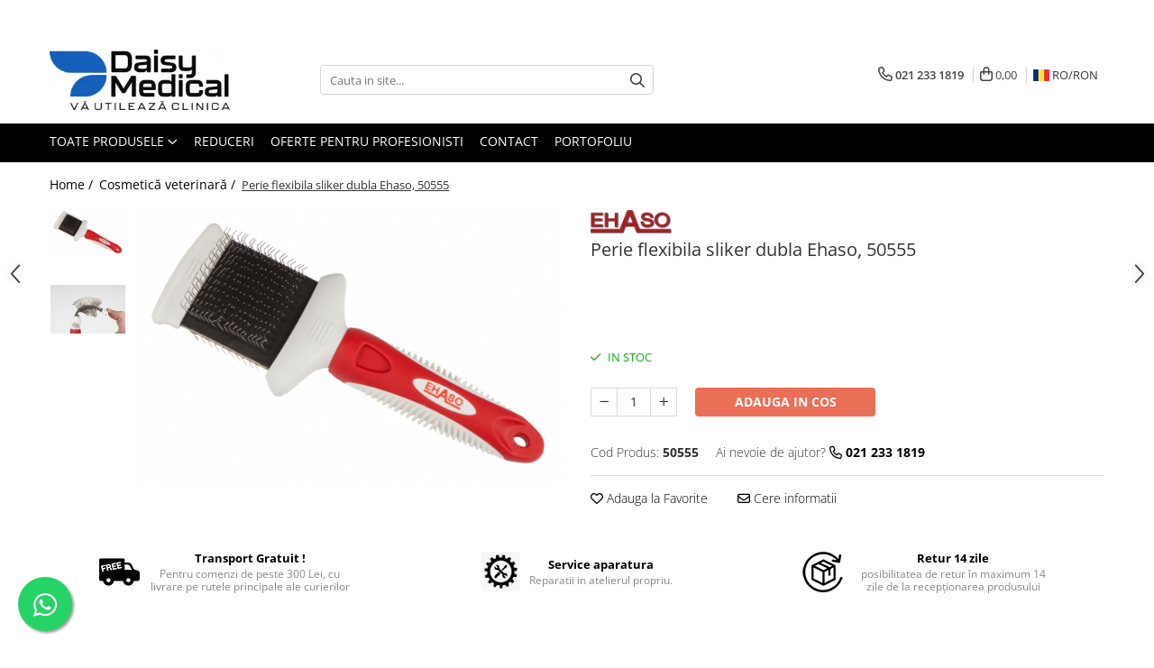

--- FILE ---
content_type: text/html; charset=UTF-8
request_url: https://www.daisy-medical.ro/cosmetica-veterinara/perie-flexibila-sliker-dubla-ehaso-50555.html
body_size: 39279
content:
<!DOCTYPE html>

<html lang="ro-ro">

	<head>
		<meta charset="UTF-8">

		<script src="https://gomagcdn.ro/themes/fashion/js/lazysizes.min.js?v=10321321-4.248" async=""></script>

		<script>
			function g_js(callbk){typeof callbk === 'function' ? window.addEventListener("DOMContentLoaded", callbk, false) : false;}
		</script>

					<link rel="icon" sizes="48x48" href="https://gomagcdn.ro/domains/daisy-medical.ro/files/favicon/favicon.png?v=1541412737">
			<link rel="apple-touch-icon" sizes="57x57" href="https://gomagcdn.ro/domains/daisy-medical.ro/files/favicon/favicon.png?v=1541412737">
		
		<style>
			/*body.loading{overflow:hidden;}
			body.loading #wrapper{opacity: 0;visibility: hidden;}
			body #wrapper{opacity: 1;visibility: visible;transition:all .1s ease-out;}*/

			.main-header .main-menu{min-height:43px;}
			.-g-hide{visibility:hidden;opacity:0;}

							.-g-product-box-prp-price{font-weight: 400;display: block;font-size: 11px!important;min-height: 15px;margin: 2px 0 0;}
				.-g-product-box-prp-price-lowest{font-weight: 400;font-size: 11px!important;line-height: 1.2;min-height: 15px;margin: 2px 0 8px;}
				.-g-product-prp-price-lowest{font-weight: 400;font-size: 12px!important;line-height: 1.2;min-height: 15px;margin: 2px 0 10px;}
				.-g-product-prp-price{display: block;height: 22px;font-size:13px!important;color: #333;}
					</style>
		
		<link rel="preconnect" href="https://gomagcdn.ro"><link rel="dns-prefetch" href="https://fonts.googleapis.com" /><link rel="dns-prefetch" href="https://fonts.gstatic.com" /><link rel="dns-prefetch" href="https://connect.facebook.net" /><link rel="dns-prefetch" href="https://www.facebook.com" /><link rel="dns-prefetch" href="https://www.googletagmanager.com" /><link rel="dns-prefetch" href="https://www.google-analytics.com" />

					<link rel="preload" as="image" href="https://gomagcdn.ro/domains/daisy-medical.ro/files/product/large/perie-flexibila-sliker-dubla-ehaso-50555-2273-6060.jpg"   >
		
		<link rel="preload" href="https://gomagcdn.ro/themes/fashion/js/plugins.js?v=10321321-4.248" as="script">

					<link rel="preload" href="https://gomagcdn.ro/domains/daisy-medical.ro/themes/fashion/js/custom.js?1545144829" as="script">
		
					<link rel="preload" href="https://www.daisy-medical.ro/theme/default.js?v=41667906105" as="script">
				
		<link rel="preload" href="https://gomagcdn.ro/themes/fashion/js/dev.js?v=10321321-4.248" as="script">

		
					<link rel="stylesheet" href="https://gomagcdn.ro/themes/fashion/css/main-min.css?v=10321321-4.248-1" data-values='{"blockScripts": "1"}'>
		
					<link rel="stylesheet" href="https://www.daisy-medical.ro/theme/default.css?v=41667906105">
		
						<link rel="stylesheet" href="https://gomagcdn.ro/themes/fashion/css/dev-style.css?v=10321321-4.248-1">
		
		
		
		<link rel="alternate" hreflang="ro-ro" href="https://www.daisy-medical.ro/cosmetica-veterinara/perie-flexibila-sliker-dubla-ehaso-50555.html"><link rel="alternate" hreflang="en" href="https://www.daisy-medical.ro/en/cosmetica-veterinara/perie-flexibila-sliker-dubla-ehaso-50555.html"><link rel="alternate" hreflang="x-default" href="https://www.daisy-medical.ro/cosmetica-veterinara/perie-flexibila-sliker-dubla-ehaso-50555.html">
									<!-- Google Tag Manager -->
<script>(function(w,d,s,l,i){w[l]=w[l]||[];w[l].push({'gtm.start':
new Date().getTime(),event:'gtm.js'});var f=d.getElementsByTagName(s)[0],
j=d.createElement(s),dl=l!='dataLayer'?'&l='+l:'';j.async=true;j.src=
'https://www.googletagmanager.com/gtm.js?id='+i+dl;f.parentNode.insertBefore(j,f);
})(window,document,'script','dataLayer','GTM-N98R2H7');</script>
<!-- End Google Tag Manager -->					
		<meta name="expires" content="never">
		<meta name="revisit-after" content="1 days">
					<meta name="author" content="Gomag">
				<title>Perie flexibila sliker dubla Ehaso, 50555</title>


					<meta name="robots" content="index,follow" />
						
		<meta name="description" content="Perie flexibila sliker dubla Ehaso, 50555">
		<meta class="viewport" name="viewport" content="width=device-width, initial-scale=1.0, user-scalable=no">
							<meta property="og:description" content="Caracteristici:     dimensiuni cap perie (partea cu pini) (L x l): 4,6 x 4,8 cm    maner ergonomic anti-alunecare   pini rezistenti, flexibili, inoxidabili,   stimuleaza pielea, favorizand crestea blanii   descalceste si inlatura firele de par moarte    Indicatii de utilizare:       recomandata pentru rasele cu blana lunga   pentru rasele de caini cu blana creata este recomandat un periaj frecvent  "/>
							<meta property="og:image" content="https://gomagcdn.ro/domains/daisy-medical.ro/files/product/large/perie-flexibila-sliker-dubla-ehaso-50555-2273-6060.jpg"/>
															<link rel="canonical" href="https://www.daisy-medical.ro/cosmetica-veterinara/perie-flexibila-sliker-dubla-ehaso-50555.html" />
			<meta property="og:url" content="https://www.daisy-medical.ro/cosmetica-veterinara/perie-flexibila-sliker-dubla-ehaso-50555.html"/>
						
		<meta name="distribution" content="Global">
		<meta name="owner" content="www.daisy-medical.ro">
		<meta name="publisher" content="www.daisy-medical.ro">
		<meta name="rating" content="General">
		<meta name="copyright" content="Copyright www.daisy-medical.ro 2026. All rights reserved">
		<link rel="search" href="https://www.daisy-medical.ro/opensearch.ro.xml" type="application/opensearchdescription+xml" title="Cautare"/>

		
							<script src="https://gomagcdn.ro/themes/fashion/js/jquery-2.1.4.min.js"></script>
			<script defer src="https://gomagcdn.ro/themes/fashion/js/jquery.autocomplete.js?v=20181023"></script>
			<script src="https://gomagcdn.ro/themes/fashion/js/gomag.config.js?v=10321321-4.248"></script>
			<script src="https://gomagcdn.ro/themes/fashion/js/gomag.js?v=10321321-4.248"></script>
		
													<script>
$.Gomag.bind('User/Data/AffiliateMarketing/HideTrafiLeak', function(event, data){

    $('.whatsappfloat').remove();
});
</script><script>
	(function(i,s,o,g,r,a,m){i['GoogleAnalyticsObject']=r;i[r]=i[r]||function(){
	(i[r].q=i[r].q||[]).push(arguments)},i[r].l=1*new Date();a=s.createElement(o),
	m=s.getElementsByTagName(o)[0];a.async=1;a.src=g;m.parentNode.insertBefore(a,m)
	})(window,document,'script','//www.google-analytics.com/analytics.js','ga');
	ga('create', 'UA-18850727-1', 'auto');  // Replace with your property ID.

	ga('require', 'ec');
</script>
<script>
	$.Gomag.bind('Product/Add/To/Cart/After/Listing', function gaProductAddToCartL(event, data){
		if(data.product !== undefined){

			var gaProduct = false;

			if(typeof(gaProducts) != 'undefined' && gaProducts[data.product.id] != undefined)
			{
				var gaProduct = gaProducts[data.product.id];
			}
			if(gaProduct == false)
			{
				gaProduct = {};
				gaProduct.id =  data.product.id ;
				gaProduct.name =  data.product.sku ;
				gaProduct.category = data.product.category;
				gaProduct.brand = data.product.brand;

				var variant = [];
				if(data.product.versions && data.product.versions != undefined && data.product.versions[data.product.id] != undefined && data.product.versions[data.product.id]['attributes'] != undefined && data.product.versions[data.product.id]['attributes'])
				{

					$.each(data.product.versions[data.product.id]['attributes'], function(i, v){
						variant.push(v.value);
					})
				}


				gaProduct.variant = variant.join(',');
			}

			gaProduct.price = data.product.price;
			gaProduct.quantity = data.product.productQuantity;

			ga('ec:addProduct', gaProduct);
			ga('ec:setAction', 'add');
			ga('send', 'event', 'UX', 'click', 'add to cart');     // Send data using an event.

			window.dataLayer = window.dataLayer || [];
			dataLayer.push({
				'event': 'addToCart',
				'ecommerce': {
					'add': {
					  'products': [gaProduct]
					}
				}
			});

        }
	})
	$.Gomag.bind('Product/Add/To/Cart/After/Details', function gaProductAddToCartD(event, data){

		if(data.product !== undefined){

			var gaProduct = false;
			if(
				typeof(gaProducts) != 'undefined'
				&&
				gaProducts[data.product.id] != undefined
			)
			{
				var gaProduct = gaProducts[data.product.id];
			}
			if(gaProduct == false)
			{

				gaProduct = {};
				gaProduct.id =  data.product.id ;
				gaProduct.name =   data.product.sku ;
				gaProduct.category = data.product.category;
				gaProduct.brand = data.product.brand;
				var variant = [];
				if(data.product.versions && data.product.versions != undefined && data.product.versions[data.product.id] != undefined && data.product.versions[data.product.id]['attributes'] != undefined && data.product.versions[data.product.id]['attributes'])
				{

					$.each(data.product.versions[data.product.id]['attributes'], function(i, v){
						variant.push(v.value);
					})
				}


				gaProduct.variant = variant.join(',');
				gaProduct.price = data.product.price;

			}
			gaProduct.quantity = data.product.productQuantity;

			ga('ec:addProduct', gaProduct);
			ga('ec:setAction', 'add');
			ga('send', 'event', 'UX', 'click', 'add to cart');     // Send data using an event.

			window.dataLayer = window.dataLayer || [];
			dataLayer.push({
			  'event': 'addToCart',
			  'ecommerce': {
				'add': {
				  'products': [gaProduct]
				}
			  }
			});
        }

	})
	 $.Gomag.bind('Product/Remove/From/Cart', function gaProductRemovedFromCart(event, data){
		var envData = $.Gomag.getEnvData();
		var products = envData.products;

		if(data.data.product !== undefined && products[data.data.product] !== undefined){


			var dataProduct = products[data.data.product];
			gaProduct = {};
			gaProduct.id =  dataProduct.id ;

			gaProduct.name =   dataProduct.sku ;
			gaProduct.category = dataProduct.category;
			gaProduct.brand = dataProduct.brand;
			gaProduct.price = dataProduct.price;

			var variant = [];
			if(dataProduct['version'] != undefined && dataProduct['version'])
			{

				$.each(dataProduct['version'], function(i, v){
					variant.push(v.value);
				})
			}


			gaProduct.variant = variant.join(',');
			gaProduct.quantity = data.data.quantity;
			ga('ec:addProduct', gaProduct);
			ga('ec:setAction', 'remove');
			ga('send', 'event', 'UX', 'click', 'remove from cart');
			window.dataLayer = window.dataLayer || [];
			dataLayer.push({
				  'event': 'removeFromCart',
				  'ecommerce': {
					'remove': {                               // 'remove' actionFieldObject measures.
					  'products': [gaProduct]
					}
				  }
				});
        }

	});

	 $.Gomag.bind('Cart/Quantity/Update', function gaCartQuantityUpdate(event, data){
		var envData = $.Gomag.getEnvData();
		var products = envData.products;
		if(!data.data.finalQuantity || !data.data.initialQuantity)
		{
			return false;
		}
		var dataProduct = products[data.data.product];
		gaProduct = {};
		gaProduct.id =  dataProduct.id ;
		gaProduct.name =   dataProduct.sku ;
		gaProduct.category = dataProduct.category;
		gaProduct.brand = dataProduct.brand;
		gaProduct.price = dataProduct.price;
		var variant = [];
		if(dataProduct['version'] != undefined && dataProduct['version'])
		{

			$.each(dataProduct['version'], function(i, v){
				variant.push(v.value);
			})
		}
		gaProduct.variant = variant.join(',');
		var type = 'addToCart';

		if(parseFloat(data.data.initialQuantity) > parseFloat(data.data.finalQuantity))
		{
			var quantity = parseFloat(data.data.initialQuantity) - parseFloat(data.data.finalQuantity);
			gaProduct.quantity = quantity;

			ga('ec:addProduct', gaProduct);
			ga('ec:setAction', 'remove');
			ga('send', 'event', 'UX', 'click', 'remove from cart');
			window.dataLayer = window.dataLayer || [];
			dataLayer.push({
				  'event': 'removeFromCart',
				  'ecommerce': {
					'remove': {                               // 'remove' actionFieldObject measures.
					  'products': [gaProduct]
					}
				  }
				});
		}
		else if(parseFloat(data.data.initialQuantity) < parseFloat(data.data.finalQuantity))
		{
			var quantity = parseFloat(data.data.finalQuantity) - parseFloat(data.data.initialQuantity);
			gaProduct.quantity = quantity;

			ga('ec:addProduct', gaProduct);
			ga('ec:setAction', 'add');
			ga('send', 'event', 'UX', 'click', 'add to cart');     // Send data using an event.

			window.dataLayer = window.dataLayer || [];
			dataLayer.push({
			  'event': 'addToCart',
			  'ecommerce': {
				'add': {
				  'products': [gaProduct]
				}
			  }
			});
		}

	});
$.Gomag.bind('Product/Box/Click', function enhancedAnalytics(queue){
		$.Gomag.asyncClickBlock(queue);
		if(
			typeof(gaProducts) != 'undefined'
			&&
			gaProducts[queue.data.product] != undefined
		)
		{
			var clickProduct = gaProducts[queue.data.product];
		}
		else
		{
			var clickProduct = {};
			var productId = queue.data.product;

			var envData = $.Gomag.getEnvData();
			var products = envData.products;

			if(products[productId] !== undefined){

				var dataProduct = products[productId];

				clickProduct.list = 'homepage';
				clickProduct.position = '0';
				clickProduct.name =  dataProduct.sku ;
				clickProduct.id = dataProduct.id;
				clickProduct.price = dataProduct.price;
				clickProduct.brand = dataProduct.brand;
				clickProduct.category = dataProduct.category;
				clickProduct.variant = '';
			}
		}
		window.dataLayer = window.dataLayer || [];

		dataLayer.push({
			'event': 'productClick',
			'ecommerce': {
			  'click': {
				'actionField': {'list': 'Search'},      // Optional list property.
				'products': [clickProduct]
			   }
			 },
			 'eventCallback': function() {
			   return false;
			 }
		  });

		ga('ec:addProduct', clickProduct);
		ga('ec:setAction', 'click', {list: 'Search'});

		  // Send click with an event, then send user to product page.
		  ga('send', 'event', 'UX', 'click', 'Results', {
			useBeacon: true,
			hitCallback: function() {
				$.Gomag.asyncClickComplete(queue);
			},
			hitCallbackFail: function()
			{
				$.Gomag.asyncClickComplete(queue);
			}
		  });
		setTimeout(function(){ $.Gomag.asyncClickComplete(queue);}, 200);
	});
</script>
<script>
        (function(d, s, i) {
            var f = d.getElementsByTagName(s)[0], j = d.createElement(s);
            j.async = true;
            j.src = "https://t.themarketer.com/t/j/" + i;
            f.parentNode.insertBefore(j, f);
        })(document, "script", "WBWOXYPY");
    </script><script>
function gmsc(name, value)
{
	if(value != undefined && value)
	{
		var expires = new Date();
		expires.setTime(expires.getTime() + parseInt(3600*24*1000*90));
		document.cookie = encodeURIComponent(name) + "=" + encodeURIComponent(value) + '; expires='+ expires.toUTCString() + "; path=/";
	}
}
let gmqs = window.location.search;
let gmup = new URLSearchParams(gmqs);
gmsc('g_sc', gmup.get('shop_campaign'));
gmsc('shop_utm_campaign', gmup.get('utm_campaign'));
gmsc('shop_utm_medium', gmup.get('utm_medium'));
gmsc('shop_utm_source', gmup.get('utm_source'));
</script><!-- Facebook Pixel Code -->
				<script>
				!function(f,b,e,v,n,t,s){if(f.fbq)return;n=f.fbq=function(){n.callMethod?
				n.callMethod.apply(n,arguments):n.queue.push(arguments)};if(!f._fbq)f._fbq=n;
				n.push=n;n.loaded=!0;n.version="2.0";n.queue=[];t=b.createElement(e);t.async=!0;
				t.src=v;s=b.getElementsByTagName(e)[0];s.parentNode.insertBefore(t,s)}(window,
				document,"script","//connect.facebook.net/en_US/fbevents.js");

				fbq("init", "684278919576896");
				fbq("track", "PageView");</script>
				<!-- End Facebook Pixel Code -->
				<script>
				$.Gomag.bind('User/Ajax/Data/Loaded', function(event, data){
					if(data != undefined && data.data != undefined)
					{
						var eventData = data.data;
						if(eventData.facebookUserData != undefined)
						{
							$('body').append(eventData.facebookUserData);
						}
					}
				})
				</script>
				<meta name="facebook-domain-verification" content="oe5f1t5skekwk3k9c4obr4eh0ydrvv"/><meta name="google-site-verification" content="ZrTFhdNWoEZ6-RwhcMwJkkCA8myAfvXsRggE4EDbAa0" />
<meta name="google-site-verification" content="zwu-26efFSS4ZyX-e-NCNoNT9vvs0AINWV-vDhCm5mY" />					
		
	</head>

	<body class="" style="background: #ffffff top center repeat;">

		<script >
			function _addCss(url, attribute, value, loaded){
				var _s = document.createElement('link');
				_s.rel = 'stylesheet';
				_s.href = url;
				_s.type = 'text/css';
				if(attribute)
				{
					_s.setAttribute(attribute, value)
				}
				if(loaded){
					_s.onload = function(){
						var dom = document.getElementsByTagName('body')[0];
						//dom.classList.remove('loading');
					}
				}
				var _st = document.getElementsByTagName('link')[0];
				_st.parentNode.insertBefore(_s, _st);
			}
			//_addCss('https://fonts.googleapis.com/css2?family=Open+Sans:ital,wght@0,300;0,400;0,600;0,700;1,300;1,400&display=swap');
			_addCss('https://gomagcdn.ro/themes/_fonts/Open-Sans.css');

		</script>
		<script>
				/*setTimeout(
				  function()
				  {
				   document.getElementsByTagName('body')[0].classList.remove('loading');
				  }, 1000);*/
		</script>
									<!-- Google Tag Manager (noscript) -->
<noscript><iframe src="https://www.googletagmanager.com/ns.html?id=GTM-N98R2H7"
height="0" width="0" style="display:none;visibility:hidden"></iframe></noscript>
<!-- End Google Tag Manager (noscript) -->					
		
		<div id="wrapper">
			<!-- BLOCK:b5f37401aabf84d9927afacffbc3ab0d start -->
<div id="_cartSummary" class="hide"></div>

<script >
	$(document).ready(function() {

		$(document).on('keypress', '.-g-input-loader', function(){
			$(this).addClass('-g-input-loading');
		})

		$.Gomag.bind('Product/Add/To/Cart/After', function(eventResponse, properties)
		{
									var data = JSON.parse(properties.data);
			$('.q-cart').html(data.quantity);
			if(parseFloat(data.quantity) > 0)
			{
				$('.q-cart').removeClass('hide');
			}
			else
			{
				$('.q-cart').addClass('hide');
			}
			$('.cartPrice').html(data.subtotal + ' ' + data.currency);
			$('.cartProductCount').html(data.quantity);


		})
		$('#_cartSummary').on('updateCart', function(event, cart) {
			var t = $(this);

			$.get('https://www.daisy-medical.ro/cart-update', {
				cart: cart
			}, function(data) {

				$('.q-cart').html(data.quantity);
				if(parseFloat(data.quantity) > 0)
				{
					$('.q-cart').removeClass('hide');
				}
				else
				{
					$('.q-cart').addClass('hide');
				}
				$('.cartPrice').html(data.subtotal + ' ' + data.currency);
				$('.cartProductCount').html(data.quantity);
			}, 'json');
			window.ga = window.ga || function() {
				(ga.q = ga.q || []).push(arguments)
			};
			ga('send', 'event', 'Buton', 'Click', 'Adauga_Cos');
		});

		if(window.gtag_report_conversion) {
			$(document).on("click", 'li.phone-m', function() {
				var phoneNo = $('li.phone-m').children( "a").attr('href');
				gtag_report_conversion(phoneNo);
			});

		}

	});
</script>



<header class="main-header container-bg clearfix" data-block="headerBlock">
	<div class="discount-tape container-h full -g-hide" id="_gomagHellobar">
<style>
.discount-tape{position: relative;width:100%;padding:0;text-align:center;font-size:14px;overflow: hidden;z-index:99;}
.discount-tape a{color: #ffffff;}
.Gomag-HelloBar{padding:10px;}
@media screen and (max-width: 767px){.discount-tape{font-size:13px;}}
</style>
<div class="Gomag-HelloBar" style="background: #fc2f47;color: #ffffff;">
	<a href="http://daisy-medical.ro/pagina-pentru-profesionisti" rel="nofollow" style="color: #ffffff;">
		Ești medic veterinar sau cosmetician profesionist?           Solicită o ofertă personalizată.           CLICK pentru detalii !
			</a>
	</div>
<div class="clear"></div>
</div>

		
	<div class="top-head-bg container-h full">

		<div class="top-head container-h">
			<div class="row">
				<div class="col-md-3 col-sm-3 col-xs-5 logo-h">
					
	<a href="https://www.daisy-medical.ro" id="logo" data-pageId="2">
		<img src="https://gomagcdn.ro/domains/daisy-medical.ro/files/company/logo3729.jpg" fetchpriority="high" class="img-responsive" alt="daisymed" title="daisymed" width="200" height="50" style="width:auto;">
	</a>
				</div>
				<div class="col-md-4 col-sm-4 col-xs-7 main search-form-box">
					
<form name="search-form" class="search-form" action="https://www.daisy-medical.ro/produse" id="_searchFormMainHeader">

	<input id="_autocompleteSearchMainHeader" name="c" class="input-placeholder -g-input-loader" type="text" placeholder="Cauta in site..." aria-label="Search"  value="">
	<button id="_doSearch" class="search-button" aria-hidden="true">
		<i class="fa fa-search" aria-hidden="true"></i>
	</button>

				<script >
			$(document).ready(function() {

				$('#_autocompleteSearchMainHeader').autocomplete({
					serviceUrl: 'https://www.daisy-medical.ro/autocomplete',
					minChars: 2,
					deferRequestBy: 700,
					appendTo: '#_searchFormMainHeader',
					width: parseInt($('#_doSearch').offset().left) - parseInt($('#_autocompleteSearchMainHeader').offset().left),
					formatResult: function(suggestion, currentValue) {
						return suggestion.value;
					},
					onSelect: function(suggestion) {
						$(this).val(suggestion.data);
					},
					onSearchComplete: function(suggestion) {
						$(this).removeClass('-g-input-loading');
						$.Gomag.trigger('Autocomplete/Search/Complete', {search:$('#_autocompleteSearchMainHeader').val()});
					}
				});
				$(document).on('click', '#_doSearch', function(e){
					e.preventDefault();
					if($('#_autocompleteSearchMainHeader').val() != '')
					{
						$('#_searchFormMainHeader').submit();
					}
				})
			});
		</script>
	

</form>
				</div>
				<div class="col-md-5 col-sm-5 acount-section">
					
<ul>
	<li class="search-m hide">
		<a href="#" class="-g-no-url" aria-label="Cauta in site..." data-pageId="">
			<i class="fa fa-search search-open" aria-hidden="true"></i>
			<i style="display:none" class="fa fa-times search-close" aria-hidden="true"></i>
		</a>
	</li>
	<li class="-g-user-icon -g-user-icon-empty">
			
	</li>
	
				<li class="contact-header">
			<a href="tel:021 233 1819" aria-label="Contacteaza-ne" data-pageId="3">
				<i class="fa fa-phone" aria-hidden="true"></i>
								<span>021 233 1819</span>
			</a>
		</li>
			<li class="wishlist-header hide">
		<a href="https://www.daisy-medical.ro/wishlist" aria-label="Wishlist" data-pageId="28">
			<span class="-g-wishlist-product-count -g-hide"></span>
			<i class="fa fa-heart-o" aria-hidden="true"></i>
			<span class="">Favorite</span>
		</a>
	</li>
	<li class="cart-header-btn cart">
		<a class="cart-drop _showCartHeader" href="https://www.daisy-medical.ro/cos-de-cumparaturi" aria-label="Cos de cumparaturi">
			<span class="q-cart hide">0</span>
			<i class="fa fa-shopping-bag" aria-hidden="true"></i>
			<span class="count cartPrice">0,00
				
			</span>
		</a>
					<div class="cart-dd  _cartShow cart-closed"></div>
			</li>

			<li class="international-header">
			<span class="flag-select">
				<img src="https://gomagcdn.ro/themes/fashion/gfx/ro-i.png" style="margin-bottom: 3px;" height="13" width="18" alt="Ro"> RO/<span class="_currencyDisplay -g-currency-display">RON</span>			</span>
			<ul class="flag-drop">
								<li class="language-header">
				<span class="international-title">Limba</span>
					<ul class="international-holder">
													<li>
								<a class="text-default" data-lang="ro" href="https://www.daisy-medical.ro" aria-label="Limba ro">
									<img src="https://gomagcdn.ro/themes/fashion/gfx/ro-i.png" height="13" width="18" alt="ro">
									Romana
								</a>
							</li>
													<li>
								<a class="text-default" data-lang="en" href="https://www.daisy-medical.ro/en" aria-label="Limba en">
									<img src="https://gomagcdn.ro/themes/fashion/gfx/en-i.png" height="13" width="18" alt="en">
									English
								</a>
							</li>
											</ul>
				</li>
												<li class="currency-header">
				<span class="international-title">Moneda</span>
					<ul class="international-holder">
													<li>
								<a class="text-default currencyList" data-id="3" data-lang="EUR" href="https://www.daisy-medical.ro/cosmetica-veterinara/perie-flexibila-sliker-dubla-ehaso-50555.html?sc=3" aria-label="Moneda EUR">EUR</a>
							</li>
													<li>
								<a class="text-default currencyList" data-id="4" data-lang="USD" href="https://www.daisy-medical.ro/cosmetica-veterinara/perie-flexibila-sliker-dubla-ehaso-50555.html?sc=4" aria-label="Moneda USD">USD</a>
							</li>
													<li>
								<a class="text-default currencyList" data-id="5" data-lang="RON" href="https://www.daisy-medical.ro/cosmetica-veterinara/perie-flexibila-sliker-dubla-ehaso-50555.html?sc=5" aria-label="Moneda RON">RON</a>
							</li>
											</ul>
				</li>
							</ul>
		</li>
	</ul>

	<script>
		$(document).ready(function() {
			//Cart
							$('.cart').mouseenter(function() {
					$.Gomag.showCartSummary('div._cartShow');
				}).mouseleave(function() {
					$.Gomag.hideCartSummary('div._cartShow');
					$('div._cartShow').removeClass('cart-open');
				});
						$(document).on('click', '.dropdown-toggle', function() {
				window.location = $(this).attr('href');
			})
		})
	</script>

				</div>
			</div>
		</div>
	</div>


<div id="navigation">
	<nav id="main-menu" class="main-menu container-h full clearfix">
		<a href="#" class="menu-trg -g-no-url" title="Produse">
			<span>&nbsp;</span>
		</a>
		
<div class="container-h nav-menu-hh clearfix">

	<!-- BASE MENU -->
	<ul class="
			nav-menu base-menu
			
			
		">

		<li class="all-product-button menu-drop">
			<a class="" href="#mm-2">Toate Produsele <i class="fa fa-angle-down"></i></a>
			<div class="menu-dd">
				

	<ul class="FH">
			
		<li class="ifDrop __GomagMM ">
							<a
					href="https://www.daisy-medical.ro/aparatura-veterinara"
					class="  "
					rel="  "
					
					title="Aparatură veterinară"
					data-Gomag=''
					data-block-name="mainMenuD0"
					data-pageId= "83"
					data-block="mainMenuD">
											<span class="list">Aparatură veterinară</span>
						<i class="fa fa-angle-right"></i>
				</a>

										<ul class="drop-list clearfix w100">
															<li class="image">
																	</li>
																																						<li class="fl">
										<div class="col">
											<p class="title">
												<a
												href="https://www.daisy-medical.ro/aparatura-laborator"
												class="title    "
												rel="  "
												
												title="Laborator"
												data-Gomag=''
												data-block-name="mainMenuD1"
												data-block="mainMenuD"
												data-pageId= "83"
												>
																										Laborator
												</a>
											</p>
																																															<a
														href="https://www.daisy-medical.ro/hematologie"
														rel="  "
														
														title="Analizoare"
														class="    "
														data-Gomag=''
														data-block-name="mainMenuD2"
														data-block="mainMenuD"
														data-pageId=""
													>
																												<i class="fa fa-angle-right"></i>
														<span>Analizoare</span>
													</a>
																									<a
														href="https://www.daisy-medical.ro/sterilizatoare"
														rel="  "
														
														title="Sterilizatoare / încălzitoare"
														class="    "
														data-Gomag=''
														data-block-name="mainMenuD2"
														data-block="mainMenuD"
														data-pageId=""
													>
																												<i class="fa fa-angle-right"></i>
														<span>Sterilizatoare / încălzitoare</span>
													</a>
																									<a
														href="https://www.daisy-medical.ro/centrifuge"
														rel="  "
														
														title="Centrifuge"
														class="    "
														data-Gomag=''
														data-block-name="mainMenuD2"
														data-block="mainMenuD"
														data-pageId=""
													>
																												<i class="fa fa-angle-right"></i>
														<span>Centrifuge</span>
													</a>
																									<a
														href="https://www.daisy-medical.ro/microscoape"
														rel="  "
														
														title="Microscoape"
														class="    "
														data-Gomag=''
														data-block-name="mainMenuD2"
														data-block="mainMenuD"
														data-pageId=""
													>
																												<i class="fa fa-angle-right"></i>
														<span>Microscoape</span>
													</a>
																									<a
														href="https://www.daisy-medical.ro/consumabile-laborator"
														rel="  "
														
														title="Consumabile laborator"
														class="    "
														data-Gomag=''
														data-block-name="mainMenuD2"
														data-block="mainMenuD"
														data-pageId=""
													>
																												<i class="fa fa-angle-right"></i>
														<span>Consumabile laborator</span>
													</a>
																									<a
														href="https://www.daisy-medical.ro/biochimie"
														rel="  "
														
														title="Biochimie"
														class="    "
														data-Gomag=''
														data-block-name="mainMenuD2"
														data-block="mainMenuD"
														data-pageId=""
													>
																												<i class="fa fa-angle-right"></i>
														<span>Biochimie</span>
													</a>
																									<a
														href="https://www.daisy-medical.ro/consumabile-analizoare"
														rel="  "
														
														title="Consumabile analizoare"
														class="    "
														data-Gomag=''
														data-block-name="mainMenuD2"
														data-block="mainMenuD"
														data-pageId=""
													>
																												<i class="fa fa-angle-right"></i>
														<span>Consumabile analizoare</span>
													</a>
																									<a
														href="https://www.daisy-medical.ro/micropipete"
														rel="  "
														
														title="Micropipete"
														class="    "
														data-Gomag=''
														data-block-name="mainMenuD2"
														data-block="mainMenuD"
														data-pageId=""
													>
																												<i class="fa fa-angle-right"></i>
														<span>Micropipete</span>
													</a>
																									<a
														href="https://www.daisy-medical.ro/teste-rapide-de-diagnostic-veterinar"
														rel="  "
														
														title="TESTE RAPIDE DE DIAGNOSTIC VETERINAR"
														class="    "
														data-Gomag=''
														data-block-name="mainMenuD2"
														data-block="mainMenuD"
														data-pageId=""
													>
																												<i class="fa fa-angle-right"></i>
														<span>TESTE RAPIDE DE DIAGNOSTIC VETERINAR</span>
													</a>
																							
										</div>
									</li>
																																<li class="fl">
										<div class="col">
											<p class="title">
												<a
												href="https://www.daisy-medical.ro/anestezie-terapie-intensiva"
												class="title    "
												rel="  "
												
												title="Anestezie - terapie intensivă"
												data-Gomag=''
												data-block-name="mainMenuD1"
												data-block="mainMenuD"
												data-pageId= "83"
												>
																										Anestezie - terapie intensivă
												</a>
											</p>
																																															<a
														href="https://www.daisy-medical.ro/monitoare-functii-vitale"
														rel="  "
														
														title="Monitoare și pulsoximetre"
														class="    "
														data-Gomag=''
														data-block-name="mainMenuD2"
														data-block="mainMenuD"
														data-pageId=""
													>
																												<i class="fa fa-angle-right"></i>
														<span>Monitoare și pulsoximetre</span>
													</a>
																									<a
														href="https://www.daisy-medical.ro/pompe-infuzie"
														rel="  "
														
														title="Pompe infuzie și încălzitoare"
														class="    "
														data-Gomag=''
														data-block-name="mainMenuD2"
														data-block="mainMenuD"
														data-pageId=""
													>
																												<i class="fa fa-angle-right"></i>
														<span>Pompe infuzie și încălzitoare</span>
													</a>
																									<a
														href="https://www.daisy-medical.ro/anestezie"
														rel="  "
														
														title="Anestezie"
														class="    "
														data-Gomag=''
														data-block-name="mainMenuD2"
														data-block="mainMenuD"
														data-pageId=""
													>
																												<i class="fa fa-angle-right"></i>
														<span>Anestezie</span>
													</a>
																									<a
														href="https://www.daisy-medical.ro/oxigenoterapie"
														rel="  "
														
														title="Oxigenoterapie"
														class="    "
														data-Gomag=''
														data-block-name="mainMenuD2"
														data-block="mainMenuD"
														data-pageId=""
													>
																												<i class="fa fa-angle-right"></i>
														<span>Oxigenoterapie</span>
													</a>
																									<a
														href="https://www.daisy-medical.ro/accesorii-consumabile-ati"
														rel="  "
														
														title="Accesorii și consumabile ATI"
														class="    "
														data-Gomag=''
														data-block-name="mainMenuD2"
														data-block="mainMenuD"
														data-pageId=""
													>
																												<i class="fa fa-angle-right"></i>
														<span>Accesorii și consumabile ATI</span>
													</a>
																									<a
														href="https://www.daisy-medical.ro/incubatoare"
														rel="  "
														
														title="Incubatoare animale"
														class="    "
														data-Gomag=''
														data-block-name="mainMenuD2"
														data-block="mainMenuD"
														data-pageId=""
													>
																												<i class="fa fa-angle-right"></i>
														<span>Incubatoare animale</span>
													</a>
																									<a
														href="https://www.daisy-medical.ro/sisteme-de-incalzire"
														rel="  "
														
														title="Sisteme de încălzire"
														class="    "
														data-Gomag=''
														data-block-name="mainMenuD2"
														data-block="mainMenuD"
														data-pageId=""
													>
																												<i class="fa fa-angle-right"></i>
														<span>Sisteme de încălzire</span>
													</a>
																									<a
														href="https://www.daisy-medical.ro/tensiometre"
														rel="  "
														
														title="Tensiometre"
														class="    "
														data-Gomag=''
														data-block-name="mainMenuD2"
														data-block="mainMenuD"
														data-pageId=""
													>
																												<i class="fa fa-angle-right"></i>
														<span>Tensiometre</span>
													</a>
																									<a
														href="https://www.daisy-medical.ro/tensiometre-221"
														rel="  "
														
														title="Tensiometre"
														class="    "
														data-Gomag=''
														data-block-name="mainMenuD2"
														data-block="mainMenuD"
														data-pageId=""
													>
																												<i class="fa fa-angle-right"></i>
														<span>Tensiometre</span>
													</a>
																							
										</div>
									</li>
																																<li class="fl">
										<div class="col">
											<p class="title">
												<a
												href="https://www.daisy-medical.ro/aparatura-diagnostic"
												class="title    "
												rel="  "
												
												title="Aparatură diagnostic"
												data-Gomag=''
												data-block-name="mainMenuD1"
												data-block="mainMenuD"
												data-pageId= "83"
												>
																										Aparatură diagnostic
												</a>
											</p>
																																															<a
														href="https://www.daisy-medical.ro/cititoare-microcipuri"
														rel="  "
														
														title="Cititoare microcipuri"
														class="    "
														data-Gomag=''
														data-block-name="mainMenuD2"
														data-block="mainMenuD"
														data-pageId=""
													>
																												<i class="fa fa-angle-right"></i>
														<span>Cititoare microcipuri</span>
													</a>
																									<a
														href="https://www.daisy-medical.ro/cantare-uz-veterinar"
														rel="  "
														
														title="Cântare uz veterinar"
														class="    "
														data-Gomag=''
														data-block-name="mainMenuD2"
														data-block="mainMenuD"
														data-pageId=""
													>
																												<i class="fa fa-angle-right"></i>
														<span>Cântare uz veterinar</span>
													</a>
																									<a
														href="https://www.daisy-medical.ro/ecografe"
														rel="  "
														
														title="Ecografe"
														class="    "
														data-Gomag=''
														data-block-name="mainMenuD2"
														data-block="mainMenuD"
														data-pageId=""
													>
																												<i class="fa fa-angle-right"></i>
														<span>Ecografe</span>
													</a>
																									<a
														href="https://www.daisy-medical.ro/ekg"
														rel="  "
														
														title="EKG"
														class="    "
														data-Gomag=''
														data-block-name="mainMenuD2"
														data-block="mainMenuD"
														data-pageId=""
													>
																												<i class="fa fa-angle-right"></i>
														<span>EKG</span>
													</a>
																									<a
														href="https://www.daisy-medical.ro/lampi-frontale-de-uz-veterinar"
														rel="  "
														
														title="Lampi frontale de uz veterinar"
														class="    "
														data-Gomag=''
														data-block-name="mainMenuD2"
														data-block="mainMenuD"
														data-pageId=""
													>
																												<i class="fa fa-angle-right"></i>
														<span>Lampi frontale de uz veterinar</span>
													</a>
																									<a
														href="https://www.daisy-medical.ro/lampi-wood"
														rel="  "
														
														title="Lampi wood"
														class="    "
														data-Gomag=''
														data-block-name="mainMenuD2"
														data-block="mainMenuD"
														data-pageId=""
													>
																												<i class="fa fa-angle-right"></i>
														<span>Lampi wood</span>
													</a>
																									<a
														href="https://www.daisy-medical.ro/laringoscope"
														rel="  "
														
														title="Laringoscope"
														class="    "
														data-Gomag=''
														data-block-name="mainMenuD2"
														data-block="mainMenuD"
														data-pageId=""
													>
																												<i class="fa fa-angle-right"></i>
														<span>Laringoscope</span>
													</a>
																									<a
														href="https://www.daisy-medical.ro/oftalmoscoape"
														rel="  "
														
														title="Oftalmoscoape"
														class="    "
														data-Gomag=''
														data-block-name="mainMenuD2"
														data-block="mainMenuD"
														data-pageId=""
													>
																												<i class="fa fa-angle-right"></i>
														<span>Oftalmoscoape</span>
													</a>
																									<a
														href="https://www.daisy-medical.ro/otoscoape"
														rel="  "
														
														title="Otoscoape"
														class="    "
														data-Gomag=''
														data-block-name="mainMenuD2"
														data-block="mainMenuD"
														data-pageId=""
													>
																												<i class="fa fa-angle-right"></i>
														<span>Otoscoape</span>
													</a>
																									<a
														href="https://www.daisy-medical.ro/refractometre"
														rel="  "
														
														title="Refractometre"
														class="    "
														data-Gomag=''
														data-block-name="mainMenuD2"
														data-block="mainMenuD"
														data-pageId=""
													>
																												<i class="fa fa-angle-right"></i>
														<span>Refractometre</span>
													</a>
																									<a
														href="https://www.daisy-medical.ro/stetoscoape"
														rel="  "
														
														title="Stetoscoape"
														class="    "
														data-Gomag=''
														data-block-name="mainMenuD2"
														data-block="mainMenuD"
														data-pageId=""
													>
																												<i class="fa fa-angle-right"></i>
														<span>Stetoscoape</span>
													</a>
																									<a
														href="https://www.daisy-medical.ro/termometre-higrometre"
														rel="  "
														
														title="Termometre și higrometre"
														class="    "
														data-Gomag=''
														data-block-name="mainMenuD2"
														data-block="mainMenuD"
														data-pageId=""
													>
																												<i class="fa fa-angle-right"></i>
														<span>Termometre și higrometre</span>
													</a>
																									<a
														href="https://www.daisy-medical.ro/tonometre"
														rel="  "
														
														title="Tonometre"
														class="    "
														data-Gomag=''
														data-block-name="mainMenuD2"
														data-block="mainMenuD"
														data-pageId=""
													>
																												<i class="fa fa-angle-right"></i>
														<span>Tonometre</span>
													</a>
																									<a
														href="https://www.daisy-medical.ro/trichineloscoape"
														rel="  "
														
														title="Trichineloscoape"
														class="    "
														data-Gomag=''
														data-block-name="mainMenuD2"
														data-block="mainMenuD"
														data-pageId=""
													>
																												<i class="fa fa-angle-right"></i>
														<span>Trichineloscoape</span>
													</a>
																									<a
														href="https://www.daisy-medical.ro/truse-de-diagnostic"
														rel="  "
														
														title="Truse diagnostic ORL"
														class="    "
														data-Gomag=''
														data-block-name="mainMenuD2"
														data-block="mainMenuD"
														data-pageId=""
													>
																												<i class="fa fa-angle-right"></i>
														<span>Truse diagnostic ORL</span>
													</a>
																							
										</div>
									</li>
																																<li class="fl">
										<div class="col">
											<p class="title">
												<a
												href="https://www.daisy-medical.ro/aparatura-tratament"
												class="title    "
												rel="  "
												
												title="Aparatură tratament"
												data-Gomag=''
												data-block-name="mainMenuD1"
												data-block="mainMenuD"
												data-pageId= "83"
												>
																										Aparatură tratament
												</a>
											</p>
																																															<a
														href="https://www.daisy-medical.ro/accesorii-tratament"
														rel="  "
														
														title="Accesorii tratament"
														class="    "
														data-Gomag=''
														data-block-name="mainMenuD2"
														data-block="mainMenuD"
														data-pageId=""
													>
																												<i class="fa fa-angle-right"></i>
														<span>Accesorii tratament</span>
													</a>
																									<a
														href="https://www.daisy-medical.ro/aspiratoare-chirurgicale"
														rel="  "
														
														title="Aspiratoare chirurgicale"
														class="    "
														data-Gomag=''
														data-block-name="mainMenuD2"
														data-block="mainMenuD"
														data-pageId=""
													>
																												<i class="fa fa-angle-right"></i>
														<span>Aspiratoare chirurgicale</span>
													</a>
																									<a
														href="https://www.daisy-medical.ro/electrocautere"
														rel="  "
														
														title="Electrocautere"
														class="    "
														data-Gomag=''
														data-block-name="mainMenuD2"
														data-block="mainMenuD"
														data-pageId=""
													>
																												<i class="fa fa-angle-right"></i>
														<span>Electrocautere</span>
													</a>
																									<a
														href="https://www.daisy-medical.ro/genti-ambulanta"
														rel="  "
														
														title="Genți ambulanță"
														class="    "
														data-Gomag=''
														data-block-name="mainMenuD2"
														data-block="mainMenuD"
														data-pageId=""
													>
																												<i class="fa fa-angle-right"></i>
														<span>Genți ambulanță</span>
													</a>
																									<a
														href="https://www.daisy-medical.ro/hidroterapie-si-recuperare"
														rel="  "
														
														title="Hidroterapie și recuperare"
														class="    "
														data-Gomag=''
														data-block-name="mainMenuD2"
														data-block="mainMenuD"
														data-pageId=""
													>
																												<i class="fa fa-angle-right"></i>
														<span>Hidroterapie și recuperare</span>
													</a>
																									<a
														href="https://www.daisy-medical.ro/aparate-de-detartraj-unituri-dentare"
														rel="  "
														
														title="Stomatologie"
														class="    "
														data-Gomag=''
														data-block-name="mainMenuD2"
														data-block="mainMenuD"
														data-pageId=""
													>
																												<i class="fa fa-angle-right"></i>
														<span>Stomatologie</span>
													</a>
																							
										</div>
									</li>
																																<li class="fl">
										<div class="col">
											<p class="title">
												<a
												href="https://www.daisy-medical.ro/echipamente-de-diagnostic"
												class="title    "
												rel="  "
												
												title="Echipamente de diagnostic"
												data-Gomag=''
												data-block-name="mainMenuD1"
												data-block="mainMenuD"
												data-pageId= "83"
												>
																										Echipamente de diagnostic
												</a>
											</p>
																						
										</div>
									</li>
																																<li class="fl">
										<div class="col">
											<p class="title">
												<a
												href="https://www.daisy-medical.ro/incubatoare-animale"
												class="title    "
												rel="  "
												
												title="Incubatoare animale"
												data-Gomag=''
												data-block-name="mainMenuD1"
												data-block="mainMenuD"
												data-pageId= "83"
												>
																										Incubatoare animale
												</a>
											</p>
																						
										</div>
									</li>
																																<li class="fl">
										<div class="col">
											<p class="title">
												<a
												href="https://www.daisy-medical.ro/lampi"
												class="title    "
												rel="  "
												
												title="Lămpi"
												data-Gomag=''
												data-block-name="mainMenuD1"
												data-block="mainMenuD"
												data-pageId= "83"
												>
																										Lămpi
												</a>
											</p>
																																															<a
														href="https://www.daisy-medical.ro/lampi-chirurgicale"
														rel="  "
														
														title="Lămpi chirurgicale"
														class="    "
														data-Gomag=''
														data-block-name="mainMenuD2"
														data-block="mainMenuD"
														data-pageId=""
													>
																												<i class="fa fa-angle-right"></i>
														<span>Lămpi chirurgicale</span>
													</a>
																									<a
														href="https://www.daisy-medical.ro/lămpi-de-examinare"
														rel="  "
														
														title="Lămpi de examinare"
														class="    "
														data-Gomag=''
														data-block-name="mainMenuD2"
														data-block="mainMenuD"
														data-pageId=""
													>
																												<i class="fa fa-angle-right"></i>
														<span>Lămpi de examinare</span>
													</a>
																									<a
														href="https://www.daisy-medical.ro/lampi-bactericide"
														rel="  "
														
														title="Lămpi bactericide"
														class="    "
														data-Gomag=''
														data-block-name="mainMenuD2"
														data-block="mainMenuD"
														data-pageId=""
													>
																												<i class="fa fa-angle-right"></i>
														<span>Lămpi bactericide</span>
													</a>
																									<a
														href="https://www.daisy-medical.ro/lămpi-frontale"
														rel="  "
														
														title="Lămpi frontale"
														class="    "
														data-Gomag=''
														data-block-name="mainMenuD2"
														data-block="mainMenuD"
														data-pageId=""
													>
																												<i class="fa fa-angle-right"></i>
														<span>Lămpi frontale</span>
													</a>
																							
										</div>
									</li>
																																<li class="fl">
										<div class="col">
											<p class="title">
												<a
												href="https://www.daisy-medical.ro/stomatologie-veterinara"
												class="title    "
												rel="  "
												
												title="Stomatologie veterinara"
												data-Gomag=''
												data-block-name="mainMenuD1"
												data-block="mainMenuD"
												data-pageId= "83"
												>
																										Stomatologie veterinara
												</a>
											</p>
																						
										</div>
									</li>
																													</ul>
									
		</li>
		
		<li class="ifDrop __GomagMM ">
							<a
					href="https://www.daisy-medical.ro/mobilier-medical"
					class="  "
					rel="  "
					
					title="Mobilier medical"
					data-Gomag=''
					data-block-name="mainMenuD0"
					data-pageId= "83"
					data-block="mainMenuD">
											<span class="list">Mobilier medical</span>
						<i class="fa fa-angle-right"></i>
				</a>

										<ul class="drop-list clearfix w100">
															<li class="image">
																	</li>
																																						<li class="fl">
										<div class="col">
											<p class="title">
												<a
												href="https://www.daisy-medical.ro/mese-chirurgie-consultatie-veterinara"
												class="title    "
												rel="  "
												
												title="Mese chirurgie / consultație"
												data-Gomag=''
												data-block-name="mainMenuD1"
												data-block="mainMenuD"
												data-pageId= "83"
												>
																										Mese chirurgie / consultație
												</a>
											</p>
																						
										</div>
									</li>
																																<li class="fl">
										<div class="col">
											<p class="title">
												<a
												href="https://www.daisy-medical.ro/ansambluri-si-custi-internari"
												class="title    "
												rel="  "
												
												title="Cuști internări"
												data-Gomag=''
												data-block-name="mainMenuD1"
												data-block="mainMenuD"
												data-pageId= "83"
												>
																										Cuști internări
												</a>
											</p>
																						
										</div>
									</li>
																																<li class="fl">
										<div class="col">
											<p class="title">
												<a
												href="https://www.daisy-medical.ro/mese-de-tehnica-dentara"
												class="title    "
												rel="  "
												
												title="Mese dentare"
												data-Gomag=''
												data-block-name="mainMenuD1"
												data-block="mainMenuD"
												data-pageId= "83"
												>
																										Mese dentare
												</a>
											</p>
																						
										</div>
									</li>
																																<li class="fl">
										<div class="col">
											<p class="title">
												<a
												href="https://www.daisy-medical.ro/mese-chirurgie-veterinara"
												class="title    "
												rel="  "
												
												title="Mese chirurgie veterinară"
												data-Gomag=''
												data-block-name="mainMenuD1"
												data-block="mainMenuD"
												data-pageId= "83"
												>
																										Mese chirurgie veterinară
												</a>
											</p>
																						
										</div>
									</li>
																																<li class="fl">
										<div class="col">
											<p class="title">
												<a
												href="https://www.daisy-medical.ro/mese-consultatie-veterinare"
												class="title    "
												rel="  "
												
												title="Mese consultație veterinare"
												data-Gomag=''
												data-block-name="mainMenuD1"
												data-block="mainMenuD"
												data-pageId= "83"
												>
																										Mese consultație veterinare
												</a>
											</p>
																						
										</div>
									</li>
																																<li class="fl">
										<div class="col">
											<p class="title">
												<a
												href="https://www.daisy-medical.ro/mese-ecografie-veterinara"
												class="title    "
												rel="  "
												
												title="Mese ecografie veterinara"
												data-Gomag=''
												data-block-name="mainMenuD1"
												data-block="mainMenuD"
												data-pageId= "83"
												>
																										Mese ecografie veterinara
												</a>
											</p>
																						
										</div>
									</li>
																																<li class="fl">
										<div class="col">
											<p class="title">
												<a
												href="https://www.daisy-medical.ro/mese-instrumentar-veterinar"
												class="title    "
												rel="  "
												
												title="Mese instrumentar veterinar"
												data-Gomag=''
												data-block-name="mainMenuD1"
												data-block="mainMenuD"
												data-pageId= "83"
												>
																										Mese instrumentar veterinar
												</a>
											</p>
																						
										</div>
									</li>
																																<li class="fl">
										<div class="col">
											<p class="title">
												<a
												href="https://www.daisy-medical.ro/scaune-medicale"
												class="title    "
												rel="  "
												
												title="Scaune medicale"
												data-Gomag=''
												data-block-name="mainMenuD1"
												data-block="mainMenuD"
												data-pageId= "83"
												>
																										Scaune medicale
												</a>
											</p>
																						
										</div>
									</li>
																																<li class="fl">
										<div class="col">
											<p class="title">
												<a
												href="https://www.daisy-medical.ro/stative-pentru-perfuzii"
												class="title    "
												rel="  "
												
												title="Stative pentru perfuzii"
												data-Gomag=''
												data-block-name="mainMenuD1"
												data-block="mainMenuD"
												data-pageId= "83"
												>
																										Stative pentru perfuzii
												</a>
											</p>
																						
										</div>
									</li>
																													</ul>
									
		</li>
		
		<li class="ifDrop __GomagMM ">
							<a
					href="https://www.daisy-medical.ro/instrumentar-veterinar"
					class="  "
					rel="  "
					
					title="Instrumentar veterinar"
					data-Gomag=''
					data-block-name="mainMenuD0"
					data-pageId= "83"
					data-block="mainMenuD">
											<span class="list">Instrumentar veterinar</span>
						<i class="fa fa-angle-right"></i>
				</a>

										<ul class="drop-list clearfix w100">
															<li class="image">
																	</li>
																																						<li class="fl">
										<div class="col">
											<p class="title">
												<a
												href="https://www.daisy-medical.ro/instrumentar-aesculap"
												class="title    "
												rel="  "
												
												title="Instrumentar Aesculap"
												data-Gomag=''
												data-block-name="mainMenuD1"
												data-block="mainMenuD"
												data-pageId= "83"
												>
																										Instrumentar Aesculap
												</a>
											</p>
																																															<a
														href="https://www.daisy-medical.ro/truse-complete"
														rel="  "
														
														title="Truse complete"
														class="    "
														data-Gomag=''
														data-block-name="mainMenuD2"
														data-block="mainMenuD"
														data-pageId=""
													>
																												<i class="fa fa-angle-right"></i>
														<span>Truse complete</span>
													</a>
																									<a
														href="https://www.daisy-medical.ro/instrumente-individuale"
														rel="  "
														
														title="Instrumente individuale"
														class="    "
														data-Gomag=''
														data-block-name="mainMenuD2"
														data-block="mainMenuD"
														data-pageId=""
													>
																												<i class="fa fa-angle-right"></i>
														<span>Instrumente individuale</span>
													</a>
																							
										</div>
									</li>
																																<li class="fl">
										<div class="col">
											<p class="title">
												<a
												href="https://www.daisy-medical.ro/instrumentar-raydent"
												class="title    "
												rel="  "
												
												title="Instrumentar Raydent"
												data-Gomag=''
												data-block-name="mainMenuD1"
												data-block="mainMenuD"
												data-pageId= "83"
												>
																										Instrumentar Raydent
												</a>
											</p>
																																															<a
														href="https://www.daisy-medical.ro/truse-complete-203"
														rel="  "
														
														title="Truse complete"
														class="    "
														data-Gomag=''
														data-block-name="mainMenuD2"
														data-block="mainMenuD"
														data-pageId=""
													>
																												<i class="fa fa-angle-right"></i>
														<span>Truse complete</span>
													</a>
																									<a
														href="https://www.daisy-medical.ro/instrumente-individuale-204"
														rel="  "
														
														title="Instrumente Individuale"
														class="    "
														data-Gomag=''
														data-block-name="mainMenuD2"
														data-block="mainMenuD"
														data-pageId=""
													>
																												<i class="fa fa-angle-right"></i>
														<span>Instrumente Individuale</span>
													</a>
																							
										</div>
									</li>
																																<li class="fl">
										<div class="col">
											<p class="title">
												<a
												href="https://www.daisy-medical.ro/cutii-instrumentar"
												class="title    "
												rel="  "
												
												title="Cutii instrumentar"
												data-Gomag=''
												data-block-name="mainMenuD1"
												data-block="mainMenuD"
												data-pageId= "83"
												>
																										Cutii instrumentar
												</a>
											</p>
																						
										</div>
									</li>
																																<li class="fl">
										<div class="col">
											<p class="title">
												<a
												href="https://www.daisy-medical.ro/materiale-didactice"
												class="title    "
												rel="  "
												
												title="Materiale didactice"
												data-Gomag=''
												data-block-name="mainMenuD1"
												data-block="mainMenuD"
												data-pageId= "83"
												>
																										Materiale didactice
												</a>
											</p>
																																															<a
														href="https://www.daisy-medical.ro/schelete-animale"
														rel="  "
														
														title="Schelete animale"
														class="    "
														data-Gomag=''
														data-block-name="mainMenuD2"
														data-block="mainMenuD"
														data-pageId=""
													>
																												<i class="fa fa-angle-right"></i>
														<span>Schelete animale</span>
													</a>
																							
										</div>
									</li>
																																<li class="fl">
										<div class="col">
											<p class="title">
												<a
												href="https://www.daisy-medical.ro/mijloace-contentie"
												class="title    "
												rel="  "
												
												title="Mijloace de contenție"
												data-Gomag=''
												data-block-name="mainMenuD1"
												data-block="mainMenuD"
												data-pageId= "83"
												>
																										Mijloace de contenție
												</a>
											</p>
																						
										</div>
									</li>
																																<li class="fl">
										<div class="col">
											<p class="title">
												<a
												href="https://www.daisy-medical.ro/tavite-instrumentar-renale"
												class="title    "
												rel="  "
												
												title="Tăvițe instrumentar / renale"
												data-Gomag=''
												data-block-name="mainMenuD1"
												data-block="mainMenuD"
												data-pageId= "83"
												>
																										Tăvițe instrumentar / renale
												</a>
											</p>
																						
										</div>
									</li>
																													</ul>
									
		</li>
		
		<li class="ifDrop __GomagMM ">
							<a
					href="https://www.daisy-medical.ro/parafarmaceutice-consumabile"
					class="  "
					rel="  "
					
					title="Parafarmaceutice și consumabile"
					data-Gomag=''
					data-block-name="mainMenuD0"
					data-pageId= "83"
					data-block="mainMenuD">
											<span class="list">Parafarmaceutice și consumabile</span>
						<i class="fa fa-angle-right"></i>
				</a>

										<ul class="drop-list clearfix w100">
															<li class="image">
																	</li>
																																						<li class="fl">
										<div class="col">
											<p class="title">
												<a
												href="https://www.daisy-medical.ro/covorase-absorbante-paduri"
												class="title    "
												rel="  "
												
												title="Covorașe absorbante / paduri"
												data-Gomag=''
												data-block-name="mainMenuD1"
												data-block="mainMenuD"
												data-pageId= "83"
												>
																										Covorașe absorbante / paduri
												</a>
											</p>
																						
										</div>
									</li>
																																<li class="fl">
										<div class="col">
											<p class="title">
												<a
												href="https://www.daisy-medical.ro/fire-de-sutura"
												class="title    "
												rel="  "
												
												title="Fire de sutură Luxcryl"
												data-Gomag=''
												data-block-name="mainMenuD1"
												data-block="mainMenuD"
												data-pageId= "83"
												>
																										Fire de sutură Luxcryl
												</a>
											</p>
																																															<a
														href="https://www.daisy-medical.ro/ace-de-sutura-luxsutures-233"
														rel="  "
														
														title="Ace de sutura LUXSUTURES"
														class="    "
														data-Gomag=''
														data-block-name="mainMenuD2"
														data-block="mainMenuD"
														data-pageId=""
													>
																												<i class="fa fa-angle-right"></i>
														<span>Ace de sutura LUXSUTURES</span>
													</a>
																									<a
														href="https://www.daisy-medical.ro/fire-de-sutura-pga-acid-polyglicolic-216"
														rel="  "
														
														title="Adeziv pentru firele de sutura chirurgicale"
														class="    "
														data-Gomag=''
														data-block-name="mainMenuD2"
														data-block="mainMenuD"
														data-pageId=""
													>
																												<i class="fa fa-angle-right"></i>
														<span>Adeziv pentru firele de sutura chirurgicale</span>
													</a>
																									<a
														href="https://www.daisy-medical.ro/fire-de-sutura-nylon-poliamid-monofilament"
														rel="  "
														
														title="Fire de sutura Nylon ( Poliamid)  MONOFILAMENT"
														class="    "
														data-Gomag=''
														data-block-name="mainMenuD2"
														data-block="mainMenuD"
														data-pageId=""
													>
																												<i class="fa fa-angle-right"></i>
														<span>Fire de sutura Nylon ( Poliamid)  MONOFILAMENT</span>
													</a>
																									<a
														href="https://www.daisy-medical.ro/fire-de-sutura-polyglactine-910"
														rel="  "
														
														title="Fire de sutura POLIFILAMENT - PGLA (POLYGLACTINE)910"
														class="    "
														data-Gomag=''
														data-block-name="mainMenuD2"
														data-block="mainMenuD"
														data-pageId=""
													>
																												<i class="fa fa-angle-right"></i>
														<span>Fire de sutura POLIFILAMENT - PGLA (POLYGLACTINE)910</span>
													</a>
																									<a
														href="https://www.daisy-medical.ro/fire-de-sutura-polidioxanona-pdo"
														rel="  "
														
														title="Fire de sutură MONOFILAMENT PDO"
														class="    "
														data-Gomag=''
														data-block-name="mainMenuD2"
														data-block="mainMenuD"
														data-pageId=""
													>
																												<i class="fa fa-angle-right"></i>
														<span>Fire de sutură MONOFILAMENT PDO</span>
													</a>
																							
										</div>
									</li>
																																<li class="fl">
										<div class="col">
											<p class="title">
												<a
												href="https://www.daisy-medical.ro/bandaje-autoadezive"
												class="title    "
												rel="  "
												
												title="Bandaje autoadezive"
												data-Gomag=''
												data-block-name="mainMenuD1"
												data-block="mainMenuD"
												data-pageId= "83"
												>
																										Bandaje autoadezive
												</a>
											</p>
																						
										</div>
									</li>
																																<li class="fl">
										<div class="col">
											<p class="title">
												<a
												href="https://www.daisy-medical.ro/branule-plasturi-recoltare-microperfuzoare"
												class="title    "
												rel="  "
												
												title="Branule / plasturi recoltare / microperfuzoare/catetere"
												data-Gomag=''
												data-block-name="mainMenuD1"
												data-block="mainMenuD"
												data-pageId= "83"
												>
																										Branule / plasturi recoltare / microperfuzoare/catetere
												</a>
											</p>
																						
										</div>
									</li>
																																<li class="fl">
										<div class="col">
											<p class="title">
												<a
												href="https://www.daisy-medical.ro/coprocultoare-urocultoare"
												class="title    "
												rel="  "
												
												title="Coprocultoare / urocultoare"
												data-Gomag=''
												data-block-name="mainMenuD1"
												data-block="mainMenuD"
												data-pageId= "83"
												>
																										Coprocultoare / urocultoare
												</a>
											</p>
																						
										</div>
									</li>
																																<li class="fl">
										<div class="col">
											<p class="title">
												<a
												href="https://www.daisy-medical.ro/eprubete"
												class="title    "
												rel="  "
												
												title="Eprubete"
												data-Gomag=''
												data-block-name="mainMenuD1"
												data-block="mainMenuD"
												data-pageId= "83"
												>
																										Eprubete
												</a>
											</p>
																						
										</div>
									</li>
																																<li class="fl">
										<div class="col">
											<p class="title">
												<a
												href="https://www.daisy-medical.ro/botnite-gulere-medicale"
												class="title    "
												rel="  "
												
												title="Gulere medicale"
												data-Gomag=''
												data-block-name="mainMenuD1"
												data-block="mainMenuD"
												data-pageId= "83"
												>
																										Gulere medicale
												</a>
											</p>
																						
										</div>
									</li>
																																<li class="fl">
										<div class="col">
											<p class="title">
												<a
												href="https://www.daisy-medical.ro/leucoplast-fesi-tifon"
												class="title    "
												rel="  "
												
												title="Leucoplast / Feși tifon/Comprese"
												data-Gomag=''
												data-block-name="mainMenuD1"
												data-block="mainMenuD"
												data-pageId= "83"
												>
																										Leucoplast / Feși tifon/Comprese
												</a>
											</p>
																						
										</div>
									</li>
																																<li class="fl">
										<div class="col">
											<p class="title">
												<a
												href="https://www.daisy-medical.ro/manusi-chirurgicale"
												class="title    "
												rel="  "
												
												title="Manusi chirurgicale"
												data-Gomag=''
												data-block-name="mainMenuD1"
												data-block="mainMenuD"
												data-pageId= "83"
												>
																										Manusi chirurgicale
												</a>
											</p>
																						
										</div>
									</li>
																																<li class="fl">
										<div class="col">
											<p class="title">
												<a
												href="https://www.daisy-medical.ro/manusi-examinare-masti-chirurgicale"
												class="title    "
												rel="  "
												
												title="Mănuși examinare"
												data-Gomag=''
												data-block-name="mainMenuD1"
												data-block="mainMenuD"
												data-pageId= "83"
												>
																										Mănuși examinare
												</a>
											</p>
																						
										</div>
									</li>
																																<li class="fl">
										<div class="col">
											<p class="title">
												<a
												href="https://www.daisy-medical.ro/seringi"
												class="title    "
												rel="  "
												
												title="Seringi"
												data-Gomag=''
												data-block-name="mainMenuD1"
												data-block="mainMenuD"
												data-pageId= "83"
												>
																										Seringi
												</a>
											</p>
																						
										</div>
									</li>
																																<li class="fl">
										<div class="col">
											<p class="title">
												<a
												href="https://www.daisy-medical.ro/solutii-igienizare"
												class="title    "
												rel="  "
												
												title="Soluții igienizare"
												data-Gomag=''
												data-block-name="mainMenuD1"
												data-block="mainMenuD"
												data-pageId= "83"
												>
																										Soluții igienizare
												</a>
											</p>
																						
										</div>
									</li>
																																<li class="fl">
										<div class="col">
											<p class="title">
												<a
												href="https://www.daisy-medical.ro/sonde-gastrice"
												class="title    "
												rel="  "
												
												title="Sonde Gastrice"
												data-Gomag=''
												data-block-name="mainMenuD1"
												data-block="mainMenuD"
												data-pageId= "83"
												>
																										Sonde Gastrice
												</a>
											</p>
																						
										</div>
									</li>
																													</ul>
									
		</li>
		
		<li class="ifDrop __GomagMM ">
							<a
					href="https://www.daisy-medical.ro/cosmetica-veterinara"
					class="  "
					rel="  "
					
					title="Cosmetică veterinară"
					data-Gomag=''
					data-block-name="mainMenuD0"
					data-pageId= "83"
					data-block="mainMenuD">
											<span class="list">Cosmetică veterinară</span>
						<i class="fa fa-angle-right"></i>
				</a>

										<ul class="drop-list clearfix w100">
															<li class="image">
																	</li>
																																						<li class="fl">
										<div class="col">
											<p class="title">
												<a
												href="https://www.daisy-medical.ro/mese-toaletaj-canin"
												class="title    "
												rel="  "
												
												title="Mese toaletaj canin"
												data-Gomag=''
												data-block-name="mainMenuD1"
												data-block="mainMenuD"
												data-pageId= "83"
												>
																										Mese toaletaj canin
												</a>
											</p>
																						
										</div>
									</li>
																																<li class="fl">
										<div class="col">
											<p class="title">
												<a
												href="https://www.daisy-medical.ro/cazi-pentru-animale"
												class="title    "
												rel="  "
												
												title="Căzi pentru animale"
												data-Gomag=''
												data-block-name="mainMenuD1"
												data-block="mainMenuD"
												data-pageId= "83"
												>
																										Căzi pentru animale
												</a>
											</p>
																						
										</div>
									</li>
																																<li class="fl">
										<div class="col">
											<p class="title">
												<a
												href="https://www.daisy-medical.ro/uscatoare-animale"
												class="title    "
												rel="  "
												
												title="Uscătoare animale"
												data-Gomag=''
												data-block-name="mainMenuD1"
												data-block="mainMenuD"
												data-pageId= "83"
												>
																										Uscătoare animale
												</a>
											</p>
																																															<a
														href="https://www.daisy-medical.ro/accesorii-uscatoare-profesionale"
														rel="  "
														
														title="ACCESORII USCATOARE PROFESIONALE"
														class="    "
														data-Gomag=''
														data-block-name="mainMenuD2"
														data-block="mainMenuD"
														data-pageId=""
													>
																												<i class="fa fa-angle-right"></i>
														<span>ACCESORII USCATOARE PROFESIONALE</span>
													</a>
																							
										</div>
									</li>
																																<li class="fl">
										<div class="col">
											<p class="title">
												<a
												href="https://www.daisy-medical.ro/masini-tuns-animale"
												class="title    "
												rel="  "
												
												title="Mașini tuns animale"
												data-Gomag=''
												data-block-name="mainMenuD1"
												data-block="mainMenuD"
												data-pageId= "83"
												>
																										Mașini tuns animale
												</a>
											</p>
																																															<a
														href="https://www.daisy-medical.ro/masini-tuns-caini-si-pisici"
														rel="  "
														
														title="Mașini tuns câini și pisici"
														class="    "
														data-Gomag=''
														data-block-name="mainMenuD2"
														data-block="mainMenuD"
														data-pageId=""
													>
																												<i class="fa fa-angle-right"></i>
														<span>Mașini tuns câini și pisici</span>
													</a>
																									<a
														href="https://www.daisy-medical.ro/masini-tuns-cai-vaci-capre"
														rel="  "
														
														title="Mașini tuns cai/vaci/capre/oi"
														class="    "
														data-Gomag=''
														data-block-name="mainMenuD2"
														data-block="mainMenuD"
														data-pageId=""
													>
																												<i class="fa fa-angle-right"></i>
														<span>Mașini tuns cai/vaci/capre/oi</span>
													</a>
																							
										</div>
									</li>
																																<li class="fl">
										<div class="col">
											<p class="title">
												<a
												href="https://www.daisy-medical.ro/cutite-tuns-animale"
												class="title    "
												rel="  "
												
												title="Cuțite tuns animale"
												data-Gomag=''
												data-block-name="mainMenuD1"
												data-block="mainMenuD"
												data-pageId= "83"
												>
																										Cuțite tuns animale
												</a>
											</p>
																																															<a
														href="https://www.daisy-medical.ro/cutite-heiniger"
														rel="  "
														
														title="Cutite Heiniger"
														class="    "
														data-Gomag=''
														data-block-name="mainMenuD2"
														data-block="mainMenuD"
														data-pageId=""
													>
																												<i class="fa fa-angle-right"></i>
														<span>Cutite Heiniger</span>
													</a>
																									<a
														href="https://www.daisy-medical.ro/cutite-aesculap"
														rel="  "
														
														title="Cuțite Aesculap"
														class="    "
														data-Gomag=''
														data-block-name="mainMenuD2"
														data-block="mainMenuD"
														data-pageId=""
													>
																												<i class="fa fa-angle-right"></i>
														<span>Cuțite Aesculap</span>
													</a>
																									<a
														href="https://www.daisy-medical.ro/cutite-andis"
														rel="  "
														
														title="Cuțite Andis"
														class="    "
														data-Gomag=''
														data-block-name="mainMenuD2"
														data-block="mainMenuD"
														data-pageId=""
													>
																												<i class="fa fa-angle-right"></i>
														<span>Cuțite Andis</span>
													</a>
																									<a
														href="https://www.daisy-medical.ro/cutite-oster"
														rel="  "
														
														title="Cuțite Oster"
														class="    "
														data-Gomag=''
														data-block-name="mainMenuD2"
														data-block="mainMenuD"
														data-pageId=""
													>
																												<i class="fa fa-angle-right"></i>
														<span>Cuțite Oster</span>
													</a>
																									<a
														href="https://www.daisy-medical.ro/distantiere-suporturi-cutite"
														rel="  "
														
														title="Distanțiere / suporturi cuțite"
														class="    "
														data-Gomag=''
														data-block-name="mainMenuD2"
														data-block="mainMenuD"
														data-pageId=""
													>
																												<i class="fa fa-angle-right"></i>
														<span>Distanțiere / suporturi cuțite</span>
													</a>
																									<a
														href="https://www.daisy-medical.ro/uleiuri-cutite-spray-uri-racire"
														rel="  "
														
														title="Uleiuri, cuțite, spray-uri răcire"
														class="    "
														data-Gomag=''
														data-block-name="mainMenuD2"
														data-block="mainMenuD"
														data-pageId=""
													>
																												<i class="fa fa-angle-right"></i>
														<span>Uleiuri, cuțite, spray-uri răcire</span>
													</a>
																							
										</div>
									</li>
																																<li class="fl">
										<div class="col">
											<p class="title">
												<a
												href="https://www.daisy-medical.ro/ustensile"
												class="title    "
												rel="  "
												
												title="Ustensile"
												data-Gomag=''
												data-block-name="mainMenuD1"
												data-block="mainMenuD"
												data-pageId= "83"
												>
																										Ustensile
												</a>
											</p>
																																															<a
														href="https://www.daisy-medical.ro/clesti-pile-gheare"
														rel="  "
														
														title="Clești / pile gheare"
														class="    "
														data-Gomag=''
														data-block-name="mainMenuD2"
														data-block="mainMenuD"
														data-pageId=""
													>
																												<i class="fa fa-angle-right"></i>
														<span>Clești / pile gheare</span>
													</a>
																									<a
														href="https://www.daisy-medical.ro/furminatoare"
														rel="  "
														
														title="Descalcitoare"
														class="    "
														data-Gomag=''
														data-block-name="mainMenuD2"
														data-block="mainMenuD"
														data-pageId=""
													>
																												<i class="fa fa-angle-right"></i>
														<span>Descalcitoare</span>
													</a>
																									<a
														href="https://www.daisy-medical.ro/descalcitoare"
														rel="  "
														
														title="Descâlcitoare"
														class="    "
														data-Gomag=''
														data-block-name="mainMenuD2"
														data-block="mainMenuD"
														data-pageId=""
													>
																												<i class="fa fa-angle-right"></i>
														<span>Descâlcitoare</span>
													</a>
																									<a
														href="https://www.daisy-medical.ro/etajere-cosmetica"
														rel="  "
														
														title="Etajere cosmetică / ucenici"
														class="    "
														data-Gomag=''
														data-block-name="mainMenuD2"
														data-block="mainMenuD"
														data-pageId=""
													>
																												<i class="fa fa-angle-right"></i>
														<span>Etajere cosmetică / ucenici</span>
													</a>
																									<a
														href="https://www.daisy-medical.ro/foarfece"
														rel="  "
														
														title="Foarfece"
														class="    "
														data-Gomag=''
														data-block-name="mainMenuD2"
														data-block="mainMenuD"
														data-pageId=""
													>
																												<i class="fa fa-angle-right"></i>
														<span>Foarfece</span>
													</a>
																									<a
														href="https://www.daisy-medical.ro/manusi"
														rel="  "
														
														title="Manusi grooming"
														class="    "
														data-Gomag=''
														data-block-name="mainMenuD2"
														data-block="mainMenuD"
														data-pageId=""
													>
																												<i class="fa fa-angle-right"></i>
														<span>Manusi grooming</span>
													</a>
																									<a
														href="https://www.daisy-medical.ro/perii"
														rel="  "
														
														title="Perii"
														class="    "
														data-Gomag=''
														data-block-name="mainMenuD2"
														data-block="mainMenuD"
														data-pageId=""
													>
																												<i class="fa fa-angle-right"></i>
														<span>Perii</span>
													</a>
																									<a
														href="https://www.daisy-medical.ro/piepteni"
														rel="  "
														
														title="Piepteni"
														class="    "
														data-Gomag=''
														data-block-name="mainMenuD2"
														data-block="mainMenuD"
														data-pageId=""
													>
																												<i class="fa fa-angle-right"></i>
														<span>Piepteni</span>
													</a>
																									<a
														href="https://www.daisy-medical.ro/trimere"
														rel="  "
														
														title="Trimere"
														class="    "
														data-Gomag=''
														data-block-name="mainMenuD2"
														data-block="mainMenuD"
														data-pageId=""
													>
																												<i class="fa fa-angle-right"></i>
														<span>Trimere</span>
													</a>
																									<a
														href="https://www.daisy-medical.ro/taietoare-de-noduri"
														rel="  "
														
														title="Tăietoare de noduri"
														class="    "
														data-Gomag=''
														data-block-name="mainMenuD2"
														data-block="mainMenuD"
														data-pageId=""
													>
																												<i class="fa fa-angle-right"></i>
														<span>Tăietoare de noduri</span>
													</a>
																							
										</div>
									</li>
																																<li class="fl">
										<div class="col">
											<p class="title">
												<a
												href="https://www.daisy-medical.ro/cabine-de-uscare"
												class="title    "
												rel="  "
												
												title="Cabine de uscare"
												data-Gomag=''
												data-block-name="mainMenuD1"
												data-block="mainMenuD"
												data-pageId= "83"
												>
																										Cabine de uscare
												</a>
											</p>
																						
										</div>
									</li>
																																<li class="fl">
										<div class="col">
											<p class="title">
												<a
												href="https://www.daisy-medical.ro/cosmetice-animale"
												class="title    "
												rel="  "
												
												title="Cosmetice animale"
												data-Gomag=''
												data-block-name="mainMenuD1"
												data-block="mainMenuD"
												data-pageId= "83"
												>
																										Cosmetice animale
												</a>
											</p>
																																															<a
														href="https://www.daisy-medical.ro/sampoane"
														rel="  "
														
														title="Șampoane"
														class="    "
														data-Gomag=''
														data-block-name="mainMenuD2"
														data-block="mainMenuD"
														data-pageId=""
													>
																												<i class="fa fa-angle-right"></i>
														<span>Șampoane</span>
													</a>
																									<a
														href="https://www.daisy-medical.ro/parfumuri"
														rel="  "
														
														title="Parfumuri"
														class="    "
														data-Gomag=''
														data-block-name="mainMenuD2"
														data-block="mainMenuD"
														data-pageId=""
													>
																												<i class="fa fa-angle-right"></i>
														<span>Parfumuri</span>
													</a>
																									<a
														href="https://www.daisy-medical.ro/tratamente-grooming"
														rel="  "
														
														title="Tratamente grooming / măști"
														class="    "
														data-Gomag=''
														data-block-name="mainMenuD2"
														data-block="mainMenuD"
														data-pageId=""
													>
																												<i class="fa fa-angle-right"></i>
														<span>Tratamente grooming / măști</span>
													</a>
																									<a
														href="https://www.daisy-medical.ro/igiena-si-intretinere"
														rel="  "
														
														title="Igienă animale"
														class="    "
														data-Gomag=''
														data-block-name="mainMenuD2"
														data-block="mainMenuD"
														data-pageId=""
													>
																												<i class="fa fa-angle-right"></i>
														<span>Igienă animale</span>
													</a>
																									<a
														href="https://www.daisy-medical.ro/accesorii-108"
														rel="  "
														
														title="Accesorii cosmetice"
														class="    "
														data-Gomag=''
														data-block-name="mainMenuD2"
														data-block="mainMenuD"
														data-pageId=""
													>
																												<i class="fa fa-angle-right"></i>
														<span>Accesorii cosmetice</span>
													</a>
																									<a
														href="https://www.daisy-medical.ro/psh-health-care"
														rel="  "
														
														title="PSH HEALTH CARE"
														class="    "
														data-Gomag=''
														data-block-name="mainMenuD2"
														data-block="mainMenuD"
														data-pageId=""
													>
																												<i class="fa fa-angle-right"></i>
														<span>PSH HEALTH CARE</span>
													</a>
																									<a
														href="https://www.daisy-medical.ro/pachete-cosmetica-veterinara"
														rel="  "
														
														title="Pachete cosmetica veterinara"
														class="    "
														data-Gomag=''
														data-block-name="mainMenuD2"
														data-block="mainMenuD"
														data-pageId=""
													>
																												<i class="fa fa-angle-right"></i>
														<span>Pachete cosmetica veterinara</span>
													</a>
																							
										</div>
									</li>
																																<li class="fl">
										<div class="col">
											<p class="title">
												<a
												href="https://www.daisy-medical.ro/costume-produse-ingrijire-cosmeticieni"
												class="title    "
												rel="  "
												
												title="Costume, accesorii / produse îngrijire cosmeticieni"
												data-Gomag=''
												data-block-name="mainMenuD1"
												data-block="mainMenuD"
												data-pageId= "83"
												>
																										Costume, accesorii / produse îngrijire cosmeticieni
												</a>
											</p>
																						
										</div>
									</li>
																																<li class="fl">
										<div class="col">
											<p class="title">
												<a
												href="https://www.daisy-medical.ro/igiena-dentara"
												class="title    "
												rel="  "
												
												title="Igienă dentară"
												data-Gomag=''
												data-block-name="mainMenuD1"
												data-block="mainMenuD"
												data-pageId= "83"
												>
																										Igienă dentară
												</a>
											</p>
																						
										</div>
									</li>
																																<li class="fl">
										<div class="col">
											<p class="title">
												<a
												href="https://www.daisy-medical.ro/igiena-si-intretinere-salon"
												class="title    "
												rel="  "
												
												title="Igienă și întreținere salon"
												data-Gomag=''
												data-block-name="mainMenuD1"
												data-block="mainMenuD"
												data-pageId= "83"
												>
																										Igienă și întreținere salon
												</a>
											</p>
																						
										</div>
									</li>
																																<li class="fl">
										<div class="col">
											<p class="title">
												<a
												href="https://www.daisy-medical.ro/sterilizatoare-uv"
												class="title    "
												rel="  "
												
												title="Sterilizatoare UV"
												data-Gomag=''
												data-block-name="mainMenuD1"
												data-block="mainMenuD"
												data-pageId= "83"
												>
																										Sterilizatoare UV
												</a>
											</p>
																						
										</div>
									</li>
																													</ul>
									
		</li>
		
		<li class="ifDrop __GomagMM ">
							<a
					href="https://www.daisy-medical.ro/produse-pet-shop"
					class="  "
					rel="  "
					
					title="Produse Pet Shop"
					data-Gomag=''
					data-block-name="mainMenuD0"
					data-pageId= "83"
					data-block="mainMenuD">
											<span class="list">Produse Pet Shop</span>
						<i class="fa fa-angle-right"></i>
				</a>

										<ul class="drop-list clearfix w100">
															<li class="image">
																	</li>
																																						<li class="fl">
										<div class="col">
											<p class="title">
												<a
												href="https://www.daisy-medical.ro/articole-igiena"
												class="title    "
												rel="  "
												
												title="Articole igienă"
												data-Gomag=''
												data-block-name="mainMenuD1"
												data-block="mainMenuD"
												data-pageId= "83"
												>
																										Articole igienă
												</a>
											</p>
																						
										</div>
									</li>
																																<li class="fl">
										<div class="col">
											<p class="title">
												<a
												href="https://www.daisy-medical.ro/custi-transport-animale"
												class="title    "
												rel="  "
												
												title="Custi transport animale"
												data-Gomag=''
												data-block-name="mainMenuD1"
												data-block="mainMenuD"
												data-pageId= "83"
												>
																										Custi transport animale
												</a>
											</p>
																						
										</div>
									</li>
																																<li class="fl">
										<div class="col">
											<p class="title">
												<a
												href="https://www.daisy-medical.ro/genti-transport"
												class="title    "
												rel="  "
												
												title="Genți transport"
												data-Gomag=''
												data-block-name="mainMenuD1"
												data-block="mainMenuD"
												data-pageId= "83"
												>
																										Genți transport
												</a>
											</p>
																						
										</div>
									</li>
																																<li class="fl">
										<div class="col">
											<p class="title">
												<a
												href="https://www.daisy-medical.ro/jucarii-caini-pisici"
												class="title    "
												rel="  "
												
												title="Jucării câini și pisici"
												data-Gomag=''
												data-block-name="mainMenuD1"
												data-block="mainMenuD"
												data-pageId= "83"
												>
																										Jucării câini și pisici
												</a>
											</p>
																						
										</div>
									</li>
																													</ul>
									
		</li>
		
		<li class="ifDrop __GomagMM ">
							<a
					href="https://www.daisy-medical.ro/printuri-tipizate-personalizate"
					class="  "
					rel="  "
					
					title="Tipografie"
					data-Gomag=''
					data-block-name="mainMenuD0"
					data-pageId= "83"
					data-block="mainMenuD">
											<span class="list">Tipografie</span>
						<i class="fa fa-angle-right"></i>
				</a>

										<ul class="drop-list clearfix w100">
															<li class="image">
																	</li>
																																						<li class="fl">
										<div class="col">
											<p class="title">
												<a
												href="https://www.daisy-medical.ro/carnete-sanatate-animale-personalizate"
												class="title    "
												rel="  "
												
												title="Carnete sanatate animale - PERSONALIZATE"
												data-Gomag=''
												data-block-name="mainMenuD1"
												data-block="mainMenuD"
												data-pageId= "83"
												>
																										Carnete sanatate animale - PERSONALIZATE
												</a>
											</p>
																						
										</div>
									</li>
																																<li class="fl">
										<div class="col">
											<p class="title">
												<a
												href="https://www.daisy-medical.ro/printuri-personalizate"
												class="title    "
												rel="  "
												
												title="Printuri personalizate"
												data-Gomag=''
												data-block-name="mainMenuD1"
												data-block="mainMenuD"
												data-pageId= "83"
												>
																										Printuri personalizate
												</a>
											</p>
																						
										</div>
									</li>
																																<li class="fl">
										<div class="col">
											<p class="title">
												<a
												href="https://www.daisy-medical.ro/registre-veterinare"
												class="title    "
												rel="  "
												
												title="Registre veterinare"
												data-Gomag=''
												data-block-name="mainMenuD1"
												data-block="mainMenuD"
												data-pageId= "83"
												>
																										Registre veterinare
												</a>
											</p>
																						
										</div>
									</li>
																													</ul>
									
		</li>
		
		<li class="ifDrop __GomagMM ">
								<a
						href="https://www.daisy-medical.ro/aparatura-veterinara-second-hand"
						class="    "
						rel="  "
						
						title="Aparatură Second Hand"
						data-Gomag=''
						data-block-name="mainMenuD0"  data-block="mainMenuD" data-pageId= "83">
												<span class="list">Aparatură Second Hand</span>
					</a>
				
		</li>
		
		<li class="ifDrop __GomagMM ">
								<a
						href="https://www.daisy-medical.ro/materiale-osteosinteza"
						class="    "
						rel="  "
						
						title="Ortopedie"
						data-Gomag=''
						data-block-name="mainMenuD0"  data-block="mainMenuD" data-pageId= "83">
												<span class="list">Ortopedie</span>
					</a>
				
		</li>
				</ul>
			</div>
		</li>

		

	
		<li class="menu-drop __GomagSM   ">

			<a
				href="https://www.daisy-medical.ro/reduceri"
				rel="  "
				
				title="Reduceri"
				data-Gomag=''
				data-block="mainMenuD"
				data-pageId= ""
				class=" "
			>
								Reduceri
							</a>
					</li>
	
		<li class="menu-drop __GomagSM   ">

			<a
				href="https://www.daisy-medical.ro/pagina-pentru-profesionisti"
				rel="  "
				
				title="Oferte pentru profesionisti"
				data-Gomag=''
				data-block="mainMenuD"
				data-pageId= "80"
				class=" "
			>
								Oferte pentru profesionisti
							</a>
					</li>
	
		<li class="menu-drop __GomagSM   ">

			<a
				href="https://www.daisy-medical.ro/contact"
				rel="  "
				
				title="Contact"
				data-Gomag=''
				data-block="mainMenuD"
				data-pageId= ""
				class=" "
			>
								Contact
							</a>
					</li>
	
		<li class="menu-drop __GomagSM   ">

			<a
				href="https://www.daisy-medical.ro/portofoliu-2"
				rel="  "
				
				title="Portofoliu"
				data-Gomag=''
				data-block="mainMenuD"
				data-pageId= "66"
				class=" "
			>
								Portofoliu
							</a>
					</li>
	
	</ul> <!-- end of BASE MENU -->

</div>
		<ul class="mobile-icon fr">

							<li class="phone-m">
					<a href="tel:021 233 1819" title="Contacteaza-ne">
												<i class="fa fa-phone" aria-hidden="true"></i>
					</a>
				</li>
									<li class="user-m -g-user-icon -g-user-icon-empty">
			</li>
			<li class="wishlist-header-m hide">
				<a href="https://www.daisy-medical.ro/wishlist">
					<span class="-g-wishlist-product-count"></span>
					<i class="fa fa-heart-o" aria-hidden="true"></i>

				</a>
			</li>
			<li class="cart-m">
				<a href="https://www.daisy-medical.ro/cos-de-cumparaturi" aria-label="Cos de cumparaturi">
					<span class="q-cart hide">0</span>
					<i class="fa fa-shopping-bag" aria-hidden="true"></i>
				</a>
			</li>
			<li class="search-m">
				<a href="#" class="-g-no-url" aria-label="Cauta in site...">
					<i class="fa fa-search search-open" aria-hidden="true"></i>
					<i style="display:none" class="fa fa-times search-close" aria-hidden="true"></i>
				</a>
			</li>
						<li class="international-header">
				<span class="flag-select">
					<img src="https://gomagcdn.ro/themes/fashion/gfx/ro-i.png" style="margin-bottom: 3px;" height="13" width="18" alt="Ro"> RO/<span class="_currencyDisplay -g-currency-display">RON</span>				</span>
				<ul class="flag-drop">
										<li class="language-header">
					<span class="international-title">Limba</span>
						<ul class="international-holder">
															<li>
									<a class="text-default" data-lang="ro" href="https://www.daisy-medical.ro">
										<img src="https://gomagcdn.ro/themes/fashion/gfx/ro-i.png" height="13" width="18" alt="ro">
										Romana
									</a>
								</li>
															<li>
									<a class="text-default" data-lang="en" href="https://www.daisy-medical.ro/en">
										<img src="https://gomagcdn.ro/themes/fashion/gfx/en-i.png" height="13" width="18" alt="en">
										English
									</a>
								</li>
													</ul>
					</li>
															<li class="currency-header">
					<span class="international-title">Moneda</span>
						<ul class="international-holder">
															<li>
									<a class="text-default currencyList" data-id="3" data-lang="EUR" href="https://www.daisy-medical.ro/cosmetica-veterinara/perie-flexibila-sliker-dubla-ehaso-50555.html?sc=3">EUR</a>
								</li>
															<li>
									<a class="text-default currencyList" data-id="4" data-lang="USD" href="https://www.daisy-medical.ro/cosmetica-veterinara/perie-flexibila-sliker-dubla-ehaso-50555.html?sc=4">USD</a>
								</li>
															<li>
									<a class="text-default currencyList" data-id="5" data-lang="RON" href="https://www.daisy-medical.ro/cosmetica-veterinara/perie-flexibila-sliker-dubla-ehaso-50555.html?sc=5">RON</a>
								</li>
													</ul>
					</li>
									</ul>
			</li>
				</ul>
	</nav>
	<!-- end main-nav -->

	<div style="display:none" class="search-form-box search-toggle">
		<form name="search-form" class="search-form" action="https://www.daisy-medical.ro/produse" id="_searchFormMobileToggle">
			<input id="_autocompleteSearchMobileToggle" name="c" class="input-placeholder -g-input-loader" type="text" autofocus="autofocus" value="" placeholder="Cauta in site..." aria-label="Search">
			<button id="_doSearchMobile" class="search-button" aria-hidden="true">
				<i class="fa fa-search" aria-hidden="true"></i>
			</button>

										<script >
					$(document).ready(function() {
						$('#_autocompleteSearchMobileToggle').autocomplete({
							serviceUrl: 'https://www.daisy-medical.ro/autocomplete',
							minChars: 2,
							deferRequestBy: 700,
							appendTo: '#_searchFormMobileToggle',
							width: parseInt($('#_doSearchMobile').offset().left) - parseInt($('#_autocompleteSearchMobileToggle').offset().left),
							formatResult: function(suggestion, currentValue) {
								return suggestion.value;
							},
							onSelect: function(suggestion) {
								$(this).val(suggestion.data);
							},
							onSearchComplete: function(suggestion) {
								$(this).removeClass('-g-input-loading');
								$.Gomag.trigger('Autocomplete/Search/Complete', {search:$('#_autocompleteSearchMobileToggle').val()});
							}
						});

						$(document).on('click', '#_doSearchMobile', function(e){
							e.preventDefault();
							if($('#_autocompleteSearchMobileToggle').val() != '')
							{
								$('#_searchFormMobileToggle').submit();
							}
						})
					});
				</script>
			
		</form>
	</div>
</div>

</header>
<!-- end main-header --><!-- BLOCK:b5f37401aabf84d9927afacffbc3ab0d end -->
			
<script >
	$.Gomag.bind('Product/Add/To/Cart/Validate', function(response, isValid)
	{
		$($GomagConfig.versionAttributesName).removeClass('versionAttributeError');

		if($($GomagConfig.versionAttributesSelectSelector).length && !$($GomagConfig.versionAttributesSelectSelector).val())
		{

			if ($($GomagConfig.versionAttributesHolder).position().top < jQuery(window).scrollTop()){
				//scroll up
				 $([document.documentElement, document.body]).animate({
					scrollTop: $($GomagConfig.versionAttributesHolder).offset().top - 55
				}, 1000, function() {
					$($GomagConfig.versionAttributesName).addClass('versionAttributeError');
				});
			}
			else if ($($GomagConfig.versionAttributesHolder).position().top + $($GomagConfig.versionAttributesHolder).height() >
				$(window).scrollTop() + (
					window.innerHeight || document.documentElement.clientHeight
				)) {
				//scroll down
				$('html,body').animate({
					scrollTop: $($GomagConfig.versionAttributesHolder).position().top - (window.innerHeight || document.documentElement.clientHeight) + $($GomagConfig.versionAttributesHolder).height() -55 }, 1000, function() {
					$($GomagConfig.versionAttributesName).addClass('versionAttributeError');
				}
				);
			}
			else{
				$($GomagConfig.versionAttributesName).addClass('versionAttributeError');
			}

			isValid.noError = false;
		}
		if($($GomagConfig.versionAttributesSelector).length && !$('.'+$GomagConfig.versionAttributesActiveSelectorClass).length)
		{

			if ($($GomagConfig.versionAttributesHolder).position().top < jQuery(window).scrollTop()){
				//scroll up
				 $([document.documentElement, document.body]).animate({
					scrollTop: $($GomagConfig.versionAttributesHolder).offset().top - 55
				}, 1000, function() {
					$($GomagConfig.versionAttributesName).addClass('versionAttributeError');
				});
			}
			else if ($($GomagConfig.versionAttributesHolder).position().top + $($GomagConfig.versionAttributesHolder).height() >
				$(window).scrollTop() + (
					window.innerHeight || document.documentElement.clientHeight
				)) {
				//scroll down
				$('html,body').animate({
					scrollTop: $($GomagConfig.versionAttributesHolder).position().top - (window.innerHeight || document.documentElement.clientHeight) + $($GomagConfig.versionAttributesHolder).height() -55 }, 1000, function() {
					$($GomagConfig.versionAttributesName).addClass('versionAttributeError');
				}
				);
			}
			else{
				$($GomagConfig.versionAttributesName).addClass('versionAttributeError');
			}

			isValid.noError = false;
		}
	});
	$.Gomag.bind('Page/Load', function removeSelectedVersionAttributes(response, settings) {
		/* remove selection for versions */
		if((settings.doNotSelectVersion != undefined && settings.doNotSelectVersion === true) && $($GomagConfig.versionAttributesSelector).length && !settings.reloadPageOnVersionClick) {
			$($GomagConfig.versionAttributesSelector).removeClass($GomagConfig.versionAttributesActiveSelectorClass);
		}

		if((settings.doNotSelectVersion != undefined && settings.doNotSelectVersion === true) && $($GomagConfig.versionAttributesSelectSelector).length) {
			var selected = settings.reloadPageOnVersionClick != undefined && settings.reloadPageOnVersionClick ? '' : 'selected="selected"';

			$($GomagConfig.versionAttributesSelectSelector).prepend('<option value="" ' + selected + '>Selectati</option>');
		}
	});
	$(document).ready(function() {
		function is_touch_device2() {
			return (('ontouchstart' in window) || (navigator.MaxTouchPoints > 0) || (navigator.msMaxTouchPoints > 0));
		};

		
		$.Gomag.bind('Product/Details/After/Ajax/Load', function(e, payload)
		{
			let reinit = payload.reinit;
			let response = payload.response;

			if(reinit){
				$('.thumb-h:not(.horizontal):not(.vertical)').insertBefore('.vertical-slide-img');

				var hasThumb = $('.thumb-sld').length > 0;

				$('.prod-lg-sld:not(.disabled)').slick({
					slidesToShow: 1,
					slidesToScroll: 1,
					//arrows: false,
					fade: true,
					//cssEase: 'linear',
					dots: true,
					infinite: false,
					draggable: false,
					dots: true,
					//adaptiveHeight: true,
					asNavFor: hasThumb ? '.thumb-sld' : null
				/*}).on('afterChange', function(event, slick, currentSlide, nextSlide){
					if($( window ).width() > 800 ){

						$('.zoomContainer').remove();
						$('#img_0').removeData('elevateZoom');
						var source = $('#img_'+currentSlide).attr('data-src');
						var fullImage = $('#img_'+currentSlide).attr('data-full-image');
						$('.swaped-image').attr({
							//src:source,
							"data-zoom-image":fullImage
						});
						$('.zoomWindowContainer div').stop().css("background-image","url("+ fullImage +")");
						$("#img_"+currentSlide).elevateZoom({responsive: true});
					}*/
				});

				if($( window ).width() < 767 ){
					$('.prod-lg-sld.disabled').slick({
						slidesToShow: 1,
						slidesToScroll: 1,
						fade: true,
						dots: true,
						infinite: false,
						draggable: false,
						dots: true,
					});
				}

				$('.prod-lg-sld.slick-slider').slick('resize');

				//PRODUCT THUMB SLD
				if ($('.thumb-h.horizontal').length){
					$('.thumb-sld').slick({
						vertical: false,
						slidesToShow: 6,
						slidesToScroll: 1,
						asNavFor: '.prod-lg-sld',
						dots: false,
						infinite: false,
						//centerMode: true,
						focusOnSelect: true
					});
				} else if ($('.thumb-h').length) {
					$('.thumb-sld').slick({
						vertical: true,
						slidesToShow: 4,
						slidesToScroll: 1,
						asNavFor: '.prod-lg-sld',
						dots: false,
						infinite: false,
						draggable: false,
						swipe: false,
						//adaptiveHeight: true,
						//centerMode: true,
						focusOnSelect: true
					});
				}

				if($.Gomag.isMobile()){
					$($GomagConfig.bannerDesktop).remove()
					$($GomagConfig.bannerMobile).removeClass('hideSlide');
				} else {
					$($GomagConfig.bannerMobile).remove()
					$($GomagConfig.bannerDesktop).removeClass('hideSlide');
				}
			}

			$.Gomag.trigger('Product/Details/After/Ajax/Load/Complete', {'response':response});
		});

		$.Gomag.bind('Product/Details/After/Ajax/Response', function(e, payload)
		{
			let response = payload.response;
			let data = payload.data;
			let reinitSlider = false;

			if (response.title) {
				let $content = $('<div>').html(response.title);
				let title = $($GomagConfig.detailsProductTopHolder).find($GomagConfig.detailsProductTitleHolder).find('.title > span');
				let newTitle = $content.find('.title > span');
				if(title.text().trim().replace(/\s+/g, ' ') != newTitle.text().trim().replace(/\s+/g, ' ')){
					$.Gomag.fadeReplace(title,newTitle);
				}

				let brand = $($GomagConfig.detailsProductTopHolder).find($GomagConfig.detailsProductTitleHolder).find('.brand-detail');
				let newBrand = $content.find('.brand-detail');
				if(brand.text().trim().replace(/\s+/g, ' ') != newBrand.text().trim().replace(/\s+/g, ' ')){
					$.Gomag.fadeReplace(brand,newBrand);
				}

				let review = $($GomagConfig.detailsProductTopHolder).find($GomagConfig.detailsProductTitleHolder).find('.__reviewTitle');
				let newReview = $content.find('.__reviewTitle');
				if(review.text().trim().replace(/\s+/g, ' ') != newReview.text().trim().replace(/\s+/g, ' ')){
					$.Gomag.fadeReplace(review,newReview);
				}
			}

			if (response.images) {
				let $content = $('<div>').html(response.images);
				var imagesHolder = $($GomagConfig.detailsProductTopHolder).find($GomagConfig.detailsProductImagesHolder);
				var images = [];
				imagesHolder.find('img').each(function() {
					var dataSrc = $(this).attr('data-src');
					if (dataSrc) {
						images.push(dataSrc);
					}
				});

				var newImages = [];
				$content.find('img').each(function() {
					var dataSrc = $(this).attr('data-src');
					if (dataSrc) {
						newImages.push(dataSrc);
					}
				});

				if(!$content.find('.thumb-h.horizontal').length && imagesHolder.find('.thumb-h.horizontal').length){
					$content.find('.thumb-h').addClass('horizontal');
				}
				
				const newTop  = $content.find('.product-icon-box:not(.bottom)').first();
				const oldTop  = imagesHolder.find('.product-icon-box:not(.bottom)').first();

				if (newTop.length && oldTop.length && (newTop.prop('outerHTML') !== oldTop.prop('outerHTML'))) {
					oldTop.replaceWith(newTop.clone());
				}
				
				const newBottom = $content.find('.product-icon-box.bottom').first();
				const oldBottom = imagesHolder.find('.product-icon-box.bottom').first();

				if (newBottom.length && oldBottom.length && (newBottom.prop('outerHTML') !== oldBottom.prop('outerHTML'))) {
					oldBottom.replaceWith(newBottom.clone());
				}

				if (images.length !== newImages.length || images.some((val, i) => val !== newImages[i])) {
					$.Gomag.fadeReplace($($GomagConfig.detailsProductTopHolder).find($GomagConfig.detailsProductImagesHolder), $content.html());
					reinitSlider = true;
				}
			}

			if (response.details) {
				let $content = $('<div>').html(response.details);
				$content.find('.stock-limit').hide();
				function replaceDetails(content){
					$($GomagConfig.detailsProductTopHolder).find($GomagConfig.detailsProductDetailsHolder).html(content);
				}

				if($content.find('.__shippingPriceTemplate').length && $($GomagConfig.detailsProductTopHolder).find('.__shippingPriceTemplate').length){
					$content.find('.__shippingPriceTemplate').replaceWith($($GomagConfig.detailsProductTopHolder).find('.__shippingPriceTemplate'));
					$($GomagConfig.detailsProductTopHolder).find('.__shippingPriceTemplate').slideDown(100);
				} else if (!$content.find('.__shippingPriceTemplate').length && $($GomagConfig.detailsProductTopHolder).find('.__shippingPriceTemplate').length){
					$($GomagConfig.detailsProductTopHolder).find('.__shippingPriceTemplate').slideUp(100);
				}

				if($content.find('.btn-flstockAlertBTN').length && !$($GomagConfig.detailsProductTopHolder).find('.btn-flstockAlertBTN').length || !$content.find('.btn-flstockAlertBTN').length && $($GomagConfig.detailsProductTopHolder).find('.btn-flstockAlertBTN').length){
					$.Gomag.fadeReplace($($GomagConfig.detailsProductTopHolder).find('.add-section'), $content.find('.add-section').clone().html());
					setTimeout(function(){
						replaceDetails($content.html());
					}, 500)
				} else if ($content.find('.-g-empty-add-section').length && $($GomagConfig.detailsProductTopHolder).find('.add-section').length) {
					$($GomagConfig.detailsProductTopHolder).find('.add-section').slideUp(100, function() {
						replaceDetails($content.html());
					});
				} else if($($GomagConfig.detailsProductTopHolder).find('.-g-empty-add-section').length && $content.find('.add-section').length){
					$($GomagConfig.detailsProductTopHolder).find('.-g-empty-add-section').replaceWith($content.find('.add-section').clone().hide());
					$($GomagConfig.detailsProductTopHolder).find('.add-section').slideDown(100, function() {
						replaceDetails($content.html());
					});
				} else {
					replaceDetails($content.html());
				}

			}

			$.Gomag.trigger('Product/Details/After/Ajax/Load', {'properties':data, 'response':response, 'reinit':reinitSlider});
		});

	});
</script>


<div class="container-h container-bg product-page-holder ">

	
<div class="breadcrumbs-default breadcrumbs-default-product clearfix -g-breadcrumbs-container">
  <ol>
    <li>
      <a href="https://www.daisy-medical.ro/">Home&nbsp;/&nbsp;</a>
    </li>
        		<li>
		  <a href="https://www.daisy-medical.ro/cosmetica-veterinara">Cosmetică veterinară&nbsp;/&nbsp;</a>
		</li>
		        <li class="active">Perie flexibila sliker dubla Ehaso, 50555</li>
  </ol>
</div>
<!-- breadcrumbs-default -->

	

	<div id="-g-product-page-before"></div>

	<div id="product-page">

		
<div class="container-h product-top -g-product-2273" data-product-id="2273">

	<div class="row -g-product-row-box">
		<div class="detail-title col-sm-6 pull-right -g-product-title">
			
<div class="go-back-icon">
	<a href="https://www.daisy-medical.ro/cosmetica-veterinara">
		<i class="fa fa-arrow-left" aria-hidden="true"></i>
	</a>
</div>

<h1 class="title">
			<a class="brand-detail-image" href="https://www.daisy-medical.ro/produse/ehaso">
			<img width="90" src="https://gomagcdn.ro/domains/daisy-medical.ro/files/brand/original/Ehaso4138.gif" alt="EHASO" title="EHASO">
		</a>
		<span>

		Perie flexibila sliker dubla Ehaso, 50555
		
	</span>
</h1>

			<a class="brand-detail-image-mobile" href="https://www.daisy-medical.ro/produse/ehaso">
			<img width="90" src="https://gomagcdn.ro/domains/daisy-medical.ro/files/brand/original/Ehaso4138.gif" alt="EHASO" title="EHASO">
		</a>
	
<div class="__reviewTitle">
	
					
</div>		</div>
		<div class="detail-slider-holder col-sm-6 -g-product-images">
			

<div class="vertical-slider-box">
    <div class="vertical-slider-pager-h">

					
<div class="thumb-h vertical">
    <ul class="thumb-sld">
        
        
                    <li class="thumb-item">
            <a href="#" class="-g-no-url">
                <img 
                    class="image-swap-trigger __retargetingImageThumbSelector" 
                    src="https://gomagcdn.ro/domains/daisy-medical.ro/files/product/medium/perie-flexibila-sliker-dubla-ehaso-50555-2273-6060.jpg"
                    data-src="https://gomagcdn.ro/domains/daisy-medical.ro/files/product/medium/perie-flexibila-sliker-dubla-ehaso-50555-2273-6060.jpg"
                    
                    loading="lazy"
                    alt="Perie flexibila sliker dubla Ehaso, 50555 [0]" 
                    title="Perie flexibila sliker dubla Ehaso, 50555 [0]" 
                    width="83"
                >
            </a>
            </li>
                    <li class="thumb-item">
            <a href="#" class="-g-no-url">
                <img 
                    class="image-swap-trigger __retargetingImageThumbSelector" 
                    src="https://gomagcdn.ro/domains/daisy-medical.ro/files/product/medium/perie-flexibila-sliker-dubla-ehaso-50555-2273-1960.jpg"
                    data-src="https://gomagcdn.ro/domains/daisy-medical.ro/files/product/medium/perie-flexibila-sliker-dubla-ehaso-50555-2273-1960.jpg"
                    
                    loading="lazy"
                    alt="Perie flexibila sliker dubla Ehaso, 50555 [1]" 
                    title="Perie flexibila sliker dubla Ehaso, 50555 [1]" 
                    width="83"
                >
            </a>
            </li>
        
            </ul>
</div>		
		<div class="vertical-slide-img">
			<ul class="prod-lg-sld ">
																													
				
									<li>
						<a href="https://gomagcdn.ro/domains/daisy-medical.ro/files/product/original/perie-flexibila-sliker-dubla-ehaso-50555-2273-6060.jpg" data-fancybox="prod-gallery" data-base-class="detail-layout" data-caption="Perie flexibila sliker dubla Ehaso, 50555" class="__retargetingImageThumbSelector"  title="Perie flexibila sliker dubla Ehaso, 50555">
															<img
									id="img_0"
									data-id="2273"
									class="img-responsive"
									src="https://gomagcdn.ro/domains/daisy-medical.ro/files/product/large/perie-flexibila-sliker-dubla-ehaso-50555-2273-6060.jpg"
																			fetchpriority="high"
																		data-src="https://gomagcdn.ro/domains/daisy-medical.ro/files/product/large/perie-flexibila-sliker-dubla-ehaso-50555-2273-6060.jpg"
									alt="Perie flexibila sliker dubla Ehaso, 50555 [1]"
									title="Perie flexibila sliker dubla Ehaso, 50555 [1]"
									width="700" height="700"
								>
							
																				</a>
					</li>
									<li>
						<a href="https://gomagcdn.ro/domains/daisy-medical.ro/files/product/original/perie-flexibila-sliker-dubla-ehaso-50555-2273-1960.jpg" data-fancybox="prod-gallery" data-base-class="detail-layout" data-caption="Perie flexibila sliker dubla Ehaso, 50555" class="__retargetingImageThumbSelector"  title="Perie flexibila sliker dubla Ehaso, 50555">
															<img
									id="img_1"
									data-id="2273"
									class="img-responsive"
									src="https://gomagcdn.ro/domains/daisy-medical.ro/files/product/large/perie-flexibila-sliker-dubla-ehaso-50555-2273-1960.jpg"
																			loading="lazy" 
																		data-src="https://gomagcdn.ro/domains/daisy-medical.ro/files/product/large/perie-flexibila-sliker-dubla-ehaso-50555-2273-1960.jpg"
									alt="Perie flexibila sliker dubla Ehaso, 50555 [2]"
									title="Perie flexibila sliker dubla Ehaso, 50555 [2]"
									width="700" height="700"
								>
							
																				</a>
					</li>
											</ul>

			<div class="product-icon-box product-icon-box-2273">
													
									
							</div>
			<div class="product-icon-box bottom product-icon-bottom-box-2273">

																</div>
		</div>

		    </div>
</div>

<div class="clear"></div>
<div class="detail-share" style="text-align: center;">

            </div>
		</div>
		<div class="col-sm-6 detail-prod-attr pull-right -g-product-details">
			
<script >
  $(window).load(function() {
    setTimeout(function() {
      if ($($GomagConfig.detailsProductPriceBox + '2273').hasClass('-g-hide')) {
        $($GomagConfig.detailsProductPriceBox + '2273').removeClass('-g-hide');
      }
		if ($($GomagConfig.detailsDiscountIcon + '2273').hasClass('hide')) {
			$($GomagConfig.detailsDiscountIcon + '2273').removeClass('hide');
		}
	}, 3000);
  });
</script>


<script >
	$(document).ready(function(){
		$.Gomag.bind('Product/Disable/AddToCart', function addToCartDisababled(){
			$('.add2cart').addClass($GomagConfig.addToCartDisababled);
		})

		$('.-g-base-price-info').hover(function(){
			$('.-g-base-price-info-text').addClass('visible');
		}, function(){
			$('.-g-base-price-info-text').removeClass('visible');
		})

		$('.-g-prp-price-info').hover(function(){
			$('.-g-prp-price-info-text').addClass('visible');
		}, function(){
			$('.-g-prp-price-info-text').removeClass('visible');
		})
	})
</script>


<style>
	.detail-price .-g-prp-display{display: block;font-size:.85em!important;text-decoration:none;margin-bottom:3px;}
    .-g-prp-display .bPrice{display:inline-block;vertical-align:middle;}
    .-g-prp-display .icon-info{display:block;}
    .-g-base-price-info, .-g-prp-price-info{display:inline-block;vertical-align:middle;position: relative;margin-top: -3px;margin-left: 3px;}
    .-g-prp-price-info{margin-top: 0;margin-left: 0;}
    .detail-price s:not(.-g-prp-display) .-g-base-price-info{display:none;}
	.-g-base-price-info-text, .-g-prp-price-info-text{
		position: absolute;
		top: 25px;
		left: -100px;
		width: 200px;
		padding: 10px;
		font-family: "Open Sans",sans-serif;
		font-size:12px;
		color: #000;
		line-height:1.1;
		text-align: center;
		border-radius: 2px;
		background: #5d5d5d;
		opacity: 0;
		visibility: hidden;
		background: #fff;
		box-shadow: 0 2px 18px 0 rgb(0 0 0 / 15%);
		transition: all 0.3s cubic-bezier(0.9,0,0.2,0.99);
		z-index: 9;
	}
	.-g-base-price-info-text.visible, .-g-prp-price-info-text.visible{visibility: visible; opacity: 1;}
</style>
<span class="detail-price text-main -g-product-price-box-2273 -g-hide " data-block="DetailsPrice" data-product-id="2273">

			<input type="hidden" id="productBasePrice" value="79.0000"/>
		<input type="hidden" id="productFinalPrice" value="79.0000"/>
		<input type="hidden" id="productCurrency" value="RON"/>
		<input type="hidden" id="productVat" value="21"/>
					<span class="-g-product-prp-price">
				<span class="-g-product-prp-price-2273"></span>
				<span class="-g-prp-price-info hide">
					<svg class="icon-info" fill="#00000095" xmlns="http://www.w3.org/2000/svg" viewBox="0 0 48 48" width="18" height="18"><path d="M 24 4 C 12.972066 4 4 12.972074 4 24 C 4 35.027926 12.972066 44 24 44 C 35.027934 44 44 35.027926 44 24 C 44 12.972074 35.027934 4 24 4 z M 24 7 C 33.406615 7 41 14.593391 41 24 C 41 33.406609 33.406615 41 24 41 C 14.593385 41 7 33.406609 7 24 C 7 14.593391 14.593385 7 24 7 z M 24 14 A 2 2 0 0 0 24 18 A 2 2 0 0 0 24 14 z M 23.976562 20.978516 A 1.50015 1.50015 0 0 0 22.5 22.5 L 22.5 33.5 A 1.50015 1.50015 0 1 0 25.5 33.5 L 25.5 22.5 A 1.50015 1.50015 0 0 0 23.976562 20.978516 z"/></svg>
					<span class="-g-prp-price-info-text -g-prp-price-info-text-2273"></span>
				</span>
			</span>
			<div class="clear"></div>
		
		<s>
			
			
			<span class="-g-base-price-info">
				<svg class="icon-info" fill="#00000095" xmlns="http://www.w3.org/2000/svg" viewBox="0 0 48 48" width="18" height="18"><path d="M 24 4 C 12.972066 4 4 12.972074 4 24 C 4 35.027926 12.972066 44 24 44 C 35.027934 44 44 35.027926 44 24 C 44 12.972074 35.027934 4 24 4 z M 24 7 C 33.406615 7 41 14.593391 41 24 C 41 33.406609 33.406615 41 24 41 C 14.593385 41 7 33.406609 7 24 C 7 14.593391 14.593385 7 24 7 z M 24 14 A 2 2 0 0 0 24 18 A 2 2 0 0 0 24 14 z M 23.976562 20.978516 A 1.50015 1.50015 0 0 0 22.5 22.5 L 22.5 33.5 A 1.50015 1.50015 0 1 0 25.5 33.5 L 25.5 22.5 A 1.50015 1.50015 0 0 0 23.976562 20.978516 z"/></svg>
				<span class="-g-base-price-info-text -g-base-price-info-text-2273"></span>
			</span>
			

		</s>

		
		

		<span class="fPrice -g-product-final-price-2273">
			79,00
			RON
		</span>



		
		<span class="-g-product-details-um -g-product-um-2273 hide"></span>

		
		
		
		<span id="_countDown_2273" class="_countDownTimer -g-product-count-down-2273"></span>

							</span>


<div class="detail-product-atributes" data-product-id = "2273">
		
	</div>

<div class="detail-product-atributes" data-product-id = "2273">
	<div class="prod-attr-h -g-version-attribute-holder">
		
	</div>

	
										<span class="stock-status available -g-product-stock-status-2273" data-initialstock="10" >
					<i class="fa fa-check-circle-o" aria-hidden="true"></i>
										In stoc
				</span>
								</div>




  						<div class="clear"></div>
<div class="__shippingPriceTemplate"></div>
<script >
	$(document).ready(function() {
		$(document).on('click', '#getShippingInfo', function() {
			$.Gomag.openDefaultPopup(undefined, {
				src: 'https://www.daisy-medical.ro/info-transport?type=popup',
				iframe : {css : {width : '400px'}}
			});
		});
		
		$('body').on('shippingLocationChanged', function(e, productId){
			
			$.Gomag.ajax('https://www.daisy-medical.ro/ajaxGetShippingPrice', {product: productId }, 'GET', function(data){
				if(data != undefined) {
					$('.__shippingPriceTemplate').hide().html(data.shippingPriceTemplate);
					$('.__shippingPriceTemplate').slideDown(100);
				} else {
					$('.__shippingPriceTemplate').slideUp(100);
				}
			}, 'responseJSON');
		})
	});
</script>

		
		
		<div class="add-section clearfix -g-product-add-section-2273">
			<div class="qty-regulator clearfix -g-product-qty-regulator-2273">
				<div class="stock-limit">
					Limita stoc
				</div>
				<a href="#" class="minus qtyminus -g-no-url"  id="qtyminus" data-id="2273">
					<i class="fa fa-minus" aria-hidden="true" style="font-weight: 400;"></i>
				</a>

				<input class="qty-val qty" name="quantity" id="quantity" type="text" value="1"  data-id="2273">
				<input id="step_quantity" type="hidden" value="1.00">
				<input type="hidden" value="123456789123" class="form-control" id="quantityProduct">
				<input type="hidden" value="1" class="form-control" id="orderMinimQuantity">
				<input type="hidden" value="123456789123" class="form-control" id="productQuantity">
				<a href="#" id="qtyplus" class="plus qtyplus -g-no-url" data-id="2273">
					<i class="fa fa-plus" aria-hidden="true" style="font-weight: 400;"></i>
				</a>
			</div>
			<a class="btn btn-cmd add2cart add-2-cart btn-cart custom __retargetingAddToCartSelector -g-product-add-to-cart-2273 -g-no-url" onClick="$.Gomag.addToCart({'p': 2273, 'l':'d'})" href="#" data-id="2273" rel="nofollow">
				Adauga in cos</a>
						</div>
				      <!-- end add-section -->
	
				<script>
			$('.stock-limit').hide();
			$(document).ready(function() {
				$.Gomag.bind('User/Ajax/Data/Loaded', function(event, data) {
					if(data != undefined && data.data != undefined) {
						var responseData = data.data;
						if(responseData.itemsQuantities != undefined && responseData.itemsQuantities.hasOwnProperty('2273')) {
							var cartQuantity = 0;
							$.each(responseData.itemsQuantities, function(i, v) {
								if(i == 2273) {
									cartQuantity = v;
								}
							});
							if(
								$.Gomag.getEnvData().products != undefined
								&&
								$.Gomag.getEnvData().products[2273] != undefined
								&&
								$.Gomag.getEnvData().products[2273].hasConfigurationOptions != 1
								&&
								$.Gomag.getEnvData().products[2273].stock != undefined
								&&
								cartQuantity > 0
								&&
								cartQuantity >= $.Gomag.getEnvData().products[2273].stock)
							{
								if ($('.-g-product-add-to-cart-2273').length != 0) {
								//if (!$('.-g-product-qty-regulator-2273').hasClass('hide')) {
									$('.-g-product-qty-regulator-2273').addClass('hide');
									$('.-g-product-add-to-cart-2273').addClass('hide');
									$('.-g-product-add-section-2273').remove();
									$('.-g-product-stock-status-2273').after(
									'<span class="text-main -g-product-stock-last" style="display: inline-block;padding:0 5px; margin-bottom: 8px; font-weight: bold;"> Ultimele Bucati</span>');
									$('.-g-product-stock-status-2273').parent().after(
										'<a href="#nh" class="btn btn-fl disableAddToCartButton __GomagAddToCartDisabled">Produs adaugat in cos</a>');
								//}
								}

								if($('._addPackage').length) {
									$('._addPackage').attr('onclick', null).html('Pachet indisponibil')
								}
							}
							else
							{
								$('.-g-product-qty-regulator-2273').removeClass('hide');
								$('.-g-product-add-to-cart-2273').removeClass('hide');
								$('.__GomagAddToCartDisabled').remove();
								if($.Gomag.getEnvData().products != undefined
								&&
								$.Gomag.getEnvData().products[2273] != undefined

								&&
								$.Gomag.getEnvData().products[2273].stock != undefined
								&&
								cartQuantity > 0
								&&
								cartQuantity < $.Gomag.getEnvData().products[2273].stock)
								{
									var newStockQuantity = parseFloat($.Gomag.getEnvData().products[2273].stock) - cartQuantity;
									newStockQuantity = newStockQuantity.toString();
									if(newStockQuantity != undefined && newStockQuantity.indexOf(".") >= 0){
										newStockQuantity = newStockQuantity.replace(/0+$/g,'');
										newStockQuantity = newStockQuantity.replace(/\.$/g,'');
									}
									$('#quantityProduct').val(newStockQuantity);
									$('#productQuantity').val(newStockQuantity);
								}
							}
						}
					}
				});
			});
		</script>
	

	<div class="clear"></div>


	

<div class="product-code dataProductId" data-block="ProductAddToCartPhoneHelp" data-product-id="2273">
	<span class="code">
		<span class="-g-product-details-code-prefix">Cod Produs:</span>
		<strong>50555</strong>
	</span>

		<span class="help-phone">
		<span class="-g-product-details-help-phone">Ai nevoie de ajutor?</span>
		<a href="tel:021 233 1819">
			<strong>021 233 1819</strong>
		</a>
			</span>
	
	</div>


<div class="wish-section">
			<a href="#addToWishlistPopup_2273" onClick="$.Gomag.addToWishlist({'p': 2273 , 'u': 'https://www.daisy-medical.ro/wishlist-add?product=2273' })" title="Favorite" data-name="Perie flexibila sliker dubla Ehaso, 50555" data-href="https://www.daisy-medical.ro/wishlist-add?product=2273" rel="nofollow" class="wish-btn col addToWishlist addToWishlistDefault -g-add-to-wishlist-2273">
			<i class="fa fa-heart-o" aria-hidden="true"></i> Adauga la Favorite
		</a>
		
						<script >
			$.Gomag.bind('Set/Options/For/Informations', function(){

			})
		</script>
		

				<a href="#" rel="nofollow" id="info-btn" class="col -g-info-request-popup-details -g-no-url" onclick="$.Gomag.openPopupWithData('#info-btn', {iframe : {css : {width : '360px'}}, src: 'https://www.daisy-medical.ro/iframe-info?loc=info&amp;id=2273'});">
			<i class="fa fa-envelope-o" aria-hidden="true"></i> Cere informatii
		</a>
							</div>

		</div>
	</div>

	
    
	<div class="icon-group gomagComponent container-h container-bg clearfix detail">
		<style>
			.icon-group {visibility: visible;}
		</style>

		<div class="row icon-g-scroll">
												<div class="col banner_toate ">
						<div class="trust-h">
							<a class="trust-item -g-no-url" href="#" target="_self">
								<img
									class="icon"
									src="https://gomagcdn.ro/domains/daisy-medical.ro/files/banner/shipping3492.png?height=50"
									data-src="https://gomagcdn.ro/domains/daisy-medical.ro/files/banner/shipping3492.png?height=50"
									loading="lazy"
									alt="Transport Gratuit !"
									title="Transport Gratuit !"
									width="45"
									height="45"
								/>
								<p class="icon-label">
									Transport Gratuit !
																			<span>Pentru comenzi de peste 300 Lei, cu livrare pe rutele principale ale curierilor</span>
																	</p>
																	<div class="t-tips">Transport gratuit la comenzi de peste 300 lei, valabil pentru localitatile aflate pe rutele principale ale firmelor de curierat.</div>
															</a>
						</div>
					</div>
																<div class="col banner_toate ">
						<div class="trust-h">
							<a class="trust-item -g-no-url" href="#" target="_self">
								<img
									class="icon"
									src="https://gomagcdn.ro/domains/daisy-medical.ro/files/banner/service1936.png?height=50"
									data-src="https://gomagcdn.ro/domains/daisy-medical.ro/files/banner/service1936.png?height=50"
									loading="lazy"
									alt="Service aparatura"
									title="Service aparatura"
									width="45"
									height="45"
								/>
								<p class="icon-label">
									Service aparatura
																			<span>Reparatii in atelierul propriu.</span>
																	</p>
																	<div class="t-tips">Efectuam reparatii in garantie si post garantie pentru produsele comercializate de firma noastra.</div>
															</a>
						</div>
					</div>
																<div class="col banner_toate ">
						<div class="trust-h">
							<a class="trust-item -g-no-url" href="#" target="_self">
								<img
									class="icon"
									src="https://gomagcdn.ro/domains/daisy-medical.ro/files/banner/retur-14zile4231.png?height=50"
									data-src="https://gomagcdn.ro/domains/daisy-medical.ro/files/banner/retur-14zile4231.png?height=50"
									loading="lazy"
									alt="Retur 14 zile"
									title="Retur 14 zile"
									width="45"
									height="45"
								/>
								<p class="icon-label">
									Retur 14 zile
																			<span>posibilitatea de retur în maximum 14 zile de la recepționarea produsului</span>
																	</p>
															</a>
						</div>
					</div>
									</div>

		<div class="icon-group-nav">
			<a href="#" class="-g-no-url" id="icon-g-prev"><i class="fa fa-angle-left" aria-hidden="true"></i></a>
			<a href="#" class="-g-no-url" id="icon-g-next"><i class="fa fa-angle-right" aria-hidden="true"></i></a>
		</div>

							<script >
				$(document).ready(function () {
					$('.icon-group').addClass('loaded');
					/* TOOLTIPS */
					$('.icon-group .col').hover(function(){
						$(this).find('.t-tips').toggleClass('visible');
					});
					/* SCROLL ITEMS */
					$('#icon-g-prev, #icon-g-next').click(function() {
						var dir = this.id=="icon-g-next" ? '+=' : '-=' ;

						$('.icon-g-scroll').stop().animate({scrollLeft: dir+'100'}, 400);
						setTimeout(function(){
							var scrollPos = $('.icon-g-scroll').scrollLeft();
							if (scrollPos >= 40){
								$('#icon-g-prev').addClass('visible');
							}else{
								$('#icon-g-prev').removeClass('visible');
							};
						}, 300);
					});
				});
			</script>
		

	</div>

</div>



<div class="clear"></div>



<div class="clear"></div>

<div class="product-bottom">
	<div class="">
		<div class="row">

			

<div class="detail-tabs col-sm-6">
        <div id="resp-tab">
          <ul class="resp-tabs-list tab-grup">
                          <li id="__showDescription">Descriere</li>
                                                                                                					<li id="_showReviewForm">
			  Review-uri <span class="__productReviewCount">(0)</span>
			</li>
							           </ul>

          <div class="resp-tabs-container regular-text tab-grup">
                          <div class="description-tab">
                <div class="_descriptionTab __showDescription">
                  
					<div class="">
                    <strong>Caracteristici:</strong>
<ul>
	<li>dimensiuni cap perie (partea cu pini) (L x l): 4,6&#160;x 4,8&#160;cm&#160;</li>
	<li>maner ergonomic anti-alunecare</li>
	<li>pini rezistenti, flexibili, inoxidabili,</li>
	<li>stimuleaza pielea, favorizand crestea blanii</li>
	<li>descalceste si inlatura firele de par moarte</li>
</ul>
<strong>Indicatii de utilizare:</strong>

<ul>
	<li>recomandata pentru rasele cu blana lunga</li>
	<li>pentru rasele de caini cu blana creata este recomandat un periaj frecvent</li>
</ul>
                  </div>
                  
                  				   				  

<a href="#" onclick="$.Gomag.openPopup({src: '#-g-gspr-widget', type : 'inline', modal: true});" class="product-gspr-widget-button -g-no-url">Informatii conformitate produs</a>

<div id="-g-gspr-widget" class="product-gspr-widget" style="display:none;">
	
	
		
	<div class="product-gspr-widget-header">
		<div class="product-gspr-widget-header-title">Informatii conformitate produs</div>

		<div class="product-gspr-widget-nav">
							<a href="javascript:void(0);" class="btn -g-gspr-tab -g-no-url" data-tab="safety">Siguranta produs</a>
										<a href="javascript:void(0);" class="btn -g-gspr-tab -g-no-url" data-tab="manufacturer">Informatii producator</a>
										<a href="javascript:void(0);" class="btn -g-gspr-tab -g-no-url" data-tab="person">Informatii persoana</a>
						
		</div>
	</div>

	<div class="product-gspr-widget-tabs">
				<div id="safety" class="product-gspr-widget-tab-item">
			<div class="product-gspr-widget-tab-item-title">Informatii siguranta produs</div> 
					<p>Momentan, informatiile despre siguranta produsului nu sunt disponibile.</p>
				</div>
						<div id="manufacturer" class="product-gspr-widget-tab-item">
			<div class="product-gspr-widget-tab-item-title">Informatii producator</div>
			 				<p>Momentan, informatiile despre producator nu sunt disponibile.</p>
					</div>
						<div id="person" class="product-gspr-widget-tab-item">
				<div class="product-gspr-widget-tab-item-title">Informatii persoana responsabila</div>
					<p>Momentan, informatiile despre persoana responsabila nu sunt disponibile.</p>
				</div>
					</div>
	
	<button type="button" data-fancybox-close="" class="fancybox-button fancybox-close-small" title="Close"><svg xmlns="http://www.w3.org/2000/svg" version="1" viewBox="0 0 24 24"><path d="M13 12l5-5-1-1-5 5-5-5-1 1 5 5-5 5 1 1 5-5 5 5 1-1z"></path></svg></button>
	
	<script>
		$(document).ready(function() {
		  function activateTab(tabName) {
			$(".-g-gspr-tab").removeClass("visibile");
			$(".product-gspr-widget-tab-item").removeClass("visibile");

			$("[data-tab='" + tabName + "']").addClass("visibile");
			$("#" + tabName).addClass("visibile");
		  }

		  $(".-g-gspr-tab").click(function(e) {
			e.preventDefault();
			let tabName = $(this).data("tab");
			activateTab(tabName); 
		  });

		  if ($(".-g-gspr-tab").length > 0) {
			let firstTabName = $(".-g-gspr-tab").first().data("tab");
			activateTab(firstTabName);
		  }
		});
	</script>
</div>				                  </div>
              </div>
                                                                      
            
              
              			                <div class="review-tab -g-product-review-box">
                <div class="product-comment-box">

					
<script>
	g_js(function(){
			})
</script>
<div class="new-comment-form">
	<div style="text-align: center; font-size: 15px; margin-bottom: 15px;">
		Daca doresti sa iti exprimi parerea despre acest produs poti adauga un review.
	</div>
	<div class="title-box">
		<div class="title"><span ><a id="addReview" class="btn std new-review -g-no-url" href="#" onclick="$.Gomag.openDefaultPopup('#addReview', {iframe : {css : {width : '500px'}}, src: 'https://www.daisy-medical.ro/add-review?product=2273'});">Scrie un review</a></span></div>
		<hr>
		
		<div class="succes-message hide" id="succesReview" style="text-align: center;">
			Review-ul a fost trimis cu succes.
		</div>
	</div>
</div>					<script >
	$.Gomag.bind('Gomag/Product/Detail/Loaded', function(responseDelay, products)
	{
		var reviewData = products.v.reviewData;
		if(reviewData) {
			$('.__reviewTitle').html(reviewData.reviewTitleHtml);
			$('.__reviewList').html(reviewData.reviewListHtml);
			$('.__productReviewCount').text('('+reviewData.reviewCount+')');
		}
	})
</script>


<div class="__reviewList">
	
</div>

															<script >
					  $(document).ready(function() {
						$(document).on('click', 'a._reviewLike', function() {
						  var reviewId = $(this).attr('data-id')
						  $.get('https://www.daisy-medical.ro/ajax-helpful-review', {
							review: reviewId,
							clicked: 1
						  }, function(data) {
							if($('#_seeUseful' + reviewId).length)
							{
								$('#_seeUseful' + reviewId).html('');
								$('#_seeUseful' + reviewId).html(data);
							}
							else
							{
								$('#_addUseful' + reviewId).after('<p id="_seeUseful '+ reviewId +'">'+data+'</p>');
							}
							$('#_addUseful' + reviewId).remove();
						  }, 'json')
						});
						$(document).on('click', 'a.-g-more-reviews', function() {
							 if($(this).hasClass('-g-reviews-hidden'))
							 {
								$('.-g-review-to-hide').removeClass('hide');
								$(this).removeClass('-g-reviews-hidden').text('Vezi mai putine');
							 }
							 else
							 {
								$('.-g-review-to-hide').addClass('hide');
								$(this).addClass('-g-reviews-hidden').text('Vezi mai multe');
							 }
						});
					  });
					</script>
					

					<style>
						.comment-row-child { border-top: 1px solid #dbdbdb; padding-top: 15px;  padding-bottom: 15px; overflow: hidden; margin-left: 25px;}
					</style>
                  </div>
              </div>
			  			   			              </div>
          </div>
        </div>

		</div>
	</div>
	<div class="clear"></div>
</div>

	</div>
</div>



	<div class="container-h container-bg detail-sld-similar">
		<div class="carousel-slide">
			<div class="holder">
				<div class="title-carousel">
											<div class="title">Produse similare</div>
										<hr>
				</div>
				<div class="carousel slide-item-4">
								<div class="product-box-h ">
			

<div
		class="product-box  center  dataProductId __GomagListingProductBox -g-product-box-2709"
					data-Gomag='{"EUR_price":"8.94","EUR_final_price":"8.94","EUR":"EUR","EUR_vat":"","USD_price":"10.66","USD_final_price":"10.66","USD":"USD","USD_vat":"","RON_price":"46.00","RON_final_price":"46.00","RON":"RON","RON_vat":""}' data-block-name="ListingName"
				data-product-id="2709"
	>
		<div class="box-holder">
					<div class="image-holder">
						<a href="https://www.daisy-medical.ro/cosmetica-veterinara/sampon-pentru-blana-alba-whitening-vibes-psh-300ml.html" data-pageId="82" class="image _productMainUrl_2709  " >
					
													<img 
								src="https://gomagcdn.ro/domains/daisy-medical.ro/files/product/medium/sampon-pentru-blana-alba-whitening-vibes-psh-300ml-306293.jpg"
								data-src="https://gomagcdn.ro/domains/daisy-medical.ro/files/product/medium/sampon-pentru-blana-alba-whitening-vibes-psh-300ml-306293.jpg"
									
								loading="lazy"
								alt="Cosmetică veterinară - Sampon pentru blana alba ,WHITENING VIBES,PSH, 300ml" 
								title="Sampon pentru blana alba ,WHITENING VIBES,PSH, 300ml" 
								class="img-responsive listImage _productMainImage_2709" 
								width="280" height="280"
							>
						
						
									</a>
									<div class="product-icon-box -g-product-icon-box-2709">
																			
						
																																																																				</div>
					<div class="product-icon-box bottom -g-product-icon-bottom-box-2709">
						
																		</div>
				
						</div>
			<div class="figcaption">
			
			<div class="top-side-box">

				
				
				<h2 style="line-height:initial;" class="title-holder"><a href="https://www.daisy-medical.ro/cosmetica-veterinara/sampon-pentru-blana-alba-whitening-vibes-psh-300ml.html" data-pageId="82" class="title _productUrl_2709 " data-block="ListingName">Sampon pentru blana alba ,WHITENING VIBES,PSH, 300ml</a></h2>
																					<div class="price  -g-hide -g-list-price-2709" data-block="ListingPrice">
																	<span class="-g-product-box-prp-price -g-product-box-prp-price-2709"> </span>
																										<s class="price-full -g-product-box-full-price-2709">
											
																					</s>
										<span class="text-main -g-product-box-final-price-2709">46,00 RON</span>

									
									
									<span class="-g-product-listing-um -g-product-box-um-2709 hide"></span>
									
																																</div>
										
								

			</div>

				<div class="bottom-side-box">
					
					
						<a href="#" class="details-button quick-order-btn -g-no-url" onclick="$.Gomag.openDefaultPopup('.quick-order-btn', {iframe : {css : {width : '800px'}}, src: 'https://www.daisy-medical.ro/cart-add?product=2709'});"><i class="fa fa-search"></i>detalii</a>
					
											<div class="add-list clearfix">
															<div class="qty-regulator clearfix hide -g-product-qty-regulator-2709">
									<a href="#" class="minus _qtyminus qtyminus -g-no-url" data-id="2709">
										<i class="fa fa-minus" aria-hidden="true" style="font-weight: 400;"></i>
									</a>

									<input class="qty-val qty"  name="quantity" id="quantity_2709" data-id="2709" type="text" value="1">
									<input id="step_quantity_2709" type="hidden" data-id="2709" value="1.00">

									<input type="hidden" data-id="2709" value="66" class="form-control" id="quantityProduct_2709">
									<input type="hidden" data-id="2709" value="1" class="form-control" id="orderMinimQuantity_2709">
									<input type="hidden" value="66" class="form-control" id="productQuantity_2709">

									<a href="#" data-id="2709" class="plus qtyplus -g-no-url">
										<i class="fa fa-plus" aria-hidden="true" style="font-weight: 400;"></i>
									</a>
								</div>
								<a class="btn btn-cmd btn-cart custom add2cartList __retargetingAddToCartSelector _addToCartListProduct_2709 -g-product-list-add-cart-2709 -g-product-add-to-cart -g-no-url" href="#" onClick="$.Gomag.addToCart({'p':2709, 'l':'l'})" data-id="2709" data-name="Sampon pentru blana alba ,WHITENING VIBES,PSH, 300ml" rel="nofollow">
									<i class="fa fa-shopping-bag fa-hide" aria-hidden="true"></i>
									<span>Adauga in cos</span>
								</a>
																				</div>
						<div class="clear"></div>
										
				</div>

						</div>
					</div>
	</div>
				</div>
						<div class="product-box-h ">
			

<div
		class="product-box  center  dataProductId __GomagListingProductBox -g-product-box-1363"
					data-Gomag='{"EUR_price":"12.63","EUR_final_price":"12.63","EUR":"EUR","EUR_vat":"","USD_price":"15.06","USD_final_price":"15.06","USD":"USD","USD_vat":"","RON_price":"65.00","RON_final_price":"65.00","RON":"RON","RON_vat":""}' data-block-name="ListingName"
				data-product-id="1363"
	>
		<div class="box-holder">
					<div class="image-holder">
						<a href="https://www.daisy-medical.ro/cosmetica-veterinara/nou-lotiune-pentru-descalcire-psh-home-500ml.html" data-pageId="82" class="image _productMainUrl_1363  " >
					
													<img 
								src="https://gomagcdn.ro/domains/daisy-medical.ro/files/product/medium/balsam-bifazic-pentru-descalcire-psh-500ml-927306.jpg"
								data-src="https://gomagcdn.ro/domains/daisy-medical.ro/files/product/medium/balsam-bifazic-pentru-descalcire-psh-500ml-927306.jpg"
									
								loading="lazy"
								alt="Cosmetică veterinară - Balsam bifazic pentru descalcire PSH, 500ml" 
								title="Balsam bifazic pentru descalcire PSH, 500ml" 
								class="img-responsive listImage _productMainImage_1363" 
								width="280" height="280"
							>
						
						
									</a>
									<div class="product-icon-box -g-product-icon-box-1363">
																			
						
																		</div>
					<div class="product-icon-box bottom -g-product-icon-bottom-box-1363">
						
																		</div>
				
						</div>
			<div class="figcaption">
			
			<div class="top-side-box">

				
				
				<h2 style="line-height:initial;" class="title-holder"><a href="https://www.daisy-medical.ro/cosmetica-veterinara/nou-lotiune-pentru-descalcire-psh-home-500ml.html" data-pageId="82" class="title _productUrl_1363 " data-block="ListingName">Balsam bifazic pentru descalcire PSH, 500ml</a></h2>
																					<div class="price  -g-hide -g-list-price-1363" data-block="ListingPrice">
																	<span class="-g-product-box-prp-price -g-product-box-prp-price-1363"> </span>
																										<s class="price-full -g-product-box-full-price-1363">
											
																					</s>
										<span class="text-main -g-product-box-final-price-1363">65,00 RON</span>

									
									
									<span class="-g-product-listing-um -g-product-box-um-1363 hide"></span>
									
																																</div>
										
								

			</div>

				<div class="bottom-side-box">
					
					
						<a href="#" class="details-button quick-order-btn -g-no-url" onclick="$.Gomag.openDefaultPopup('.quick-order-btn', {iframe : {css : {width : '800px'}}, src: 'https://www.daisy-medical.ro/cart-add?product=1363'});"><i class="fa fa-search"></i>detalii</a>
					
											<div class="add-list clearfix">
															<div class="qty-regulator clearfix hide -g-product-qty-regulator-1363">
									<a href="#" class="minus _qtyminus qtyminus -g-no-url" data-id="1363">
										<i class="fa fa-minus" aria-hidden="true" style="font-weight: 400;"></i>
									</a>

									<input class="qty-val qty"  name="quantity" id="quantity_1363" data-id="1363" type="text" value="1">
									<input id="step_quantity_1363" type="hidden" data-id="1363" value="1.00">

									<input type="hidden" data-id="1363" value="49" class="form-control" id="quantityProduct_1363">
									<input type="hidden" data-id="1363" value="1" class="form-control" id="orderMinimQuantity_1363">
									<input type="hidden" value="49" class="form-control" id="productQuantity_1363">

									<a href="#" data-id="1363" class="plus qtyplus -g-no-url">
										<i class="fa fa-plus" aria-hidden="true" style="font-weight: 400;"></i>
									</a>
								</div>
								<a class="btn btn-cmd btn-cart custom add2cartList __retargetingAddToCartSelector _addToCartListProduct_1363 -g-product-list-add-cart-1363 -g-product-add-to-cart -g-no-url" href="#" onClick="$.Gomag.addToCart({'p':1363, 'l':'l'})" data-id="1363" data-name="Balsam bifazic pentru descalcire PSH, 500ml" rel="nofollow">
									<i class="fa fa-shopping-bag fa-hide" aria-hidden="true"></i>
									<span>Adauga in cos</span>
								</a>
																				</div>
						<div class="clear"></div>
										
				</div>

						</div>
					</div>
	</div>
				</div>
						<div class="product-box-h ">
			

<div
		class="product-box  center  dataProductId __GomagListingProductBox -g-product-box-3056"
					data-Gomag='{"EUR_price":"3.50","EUR_final_price":"3.50","EUR":"EUR","EUR_vat":"","USD_price":"4.17","USD_final_price":"4.17","USD":"USD","USD_vat":"","RON_price":"18.00","RON_final_price":"18.00","RON":"RON","RON_vat":""}' data-block-name="ListingName"
				data-product-id="3056"
	>
		<div class="box-holder">
					<div class="image-holder">
						<a href="https://www.daisy-medical.ro/cosmetica-veterinara/servetele-umede-pentru-animale-psh-aloe-lover-40-bucati.html" data-pageId="82" class="image _productMainUrl_3056  " >
					
													<img 
								src="https://gomagcdn.ro/domains/daisy-medical.ro/files/product/medium/servetele-umede-pentru-animale-psh-aloe-lover-40-bucati-266634.jpg"
								data-src="https://gomagcdn.ro/domains/daisy-medical.ro/files/product/medium/servetele-umede-pentru-animale-psh-aloe-lover-40-bucati-266634.jpg"
									
								loading="lazy"
								alt="Cosmetică veterinară - Servetele umede pentru animale PSH ALOE LOVER, 40 bucati" 
								title="Servetele umede pentru animale PSH ALOE LOVER, 40 bucati" 
								class="img-responsive listImage _productMainImage_3056" 
								width="280" height="280"
							>
						
						
									</a>
									<div class="product-icon-box -g-product-icon-box-3056">
																			
						
																		</div>
					<div class="product-icon-box bottom -g-product-icon-bottom-box-3056">
						
																		</div>
				
						</div>
			<div class="figcaption">
			
			<div class="top-side-box">

				
				
				<h2 style="line-height:initial;" class="title-holder"><a href="https://www.daisy-medical.ro/cosmetica-veterinara/servetele-umede-pentru-animale-psh-aloe-lover-40-bucati.html" data-pageId="82" class="title _productUrl_3056 " data-block="ListingName">Servetele umede pentru animale PSH ALOE LOVER, 40 bucati</a></h2>
																					<div class="price  -g-hide -g-list-price-3056" data-block="ListingPrice">
																	<span class="-g-product-box-prp-price -g-product-box-prp-price-3056"> </span>
																										<s class="price-full -g-product-box-full-price-3056">
											
																					</s>
										<span class="text-main -g-product-box-final-price-3056">18,00 RON</span>

									
									
									<span class="-g-product-listing-um -g-product-box-um-3056 hide"></span>
									
																																</div>
										
								

			</div>

				<div class="bottom-side-box">
					
					
						<a href="#" class="details-button quick-order-btn -g-no-url" onclick="$.Gomag.openDefaultPopup('.quick-order-btn', {iframe : {css : {width : '800px'}}, src: 'https://www.daisy-medical.ro/cart-add?product=3056'});"><i class="fa fa-search"></i>detalii</a>
					
											<div class="add-list clearfix">
															<div class="qty-regulator clearfix hide -g-product-qty-regulator-3056">
									<a href="#" class="minus _qtyminus qtyminus -g-no-url" data-id="3056">
										<i class="fa fa-minus" aria-hidden="true" style="font-weight: 400;"></i>
									</a>

									<input class="qty-val qty"  name="quantity" id="quantity_3056" data-id="3056" type="text" value="1">
									<input id="step_quantity_3056" type="hidden" data-id="3056" value="1.00">

									<input type="hidden" data-id="3056" value="141" class="form-control" id="quantityProduct_3056">
									<input type="hidden" data-id="3056" value="1" class="form-control" id="orderMinimQuantity_3056">
									<input type="hidden" value="141" class="form-control" id="productQuantity_3056">

									<a href="#" data-id="3056" class="plus qtyplus -g-no-url">
										<i class="fa fa-plus" aria-hidden="true" style="font-weight: 400;"></i>
									</a>
								</div>
								<a class="btn btn-cmd btn-cart custom add2cartList __retargetingAddToCartSelector _addToCartListProduct_3056 -g-product-list-add-cart-3056 -g-product-add-to-cart -g-no-url" href="#" onClick="$.Gomag.addToCart({'p':3056, 'l':'l'})" data-id="3056" data-name="Servetele umede pentru animale PSH ALOE LOVER, 40 bucati" rel="nofollow">
									<i class="fa fa-shopping-bag fa-hide" aria-hidden="true"></i>
									<span>Adauga in cos</span>
								</a>
																				</div>
						<div class="clear"></div>
										
				</div>

						</div>
					</div>
	</div>
				</div>
						<div class="product-box-h ">
			

<div
		class="product-box  center  dataProductId __GomagListingProductBox -g-product-box-191"
					data-Gomag='{"EUR_price":"33.42","EUR_final_price":"33.42","EUR":"EUR","EUR_vat":"","USD_price":"39.84","USD_final_price":"39.84","USD":"USD","USD_vat":"","RON_price":"172.00","RON_final_price":"172.00","RON":"RON","RON_vat":""}' data-block-name="ListingName"
				data-product-id="191"
	>
		<div class="box-holder">
					<div class="image-holder">
						<a href="https://www.daisy-medical.ro/cosmetica-veterinara/sampon-psh-kiwi-universal-5l.html" data-pageId="82" class="image _productMainUrl_191  " >
					
													<img 
								src="https://gomagcdn.ro/domains/daisy-medical.ro/files/product/medium/sampon-psh-kiwi-universal-5l-874303.jpg"
								data-src="https://gomagcdn.ro/domains/daisy-medical.ro/files/product/medium/sampon-psh-kiwi-universal-5l-874303.jpg"
									
								loading="lazy"
								alt="Cosmetică veterinară - Sampon PSH Kiwi universal, 5L" 
								title="Sampon PSH Kiwi universal, 5L" 
								class="img-responsive listImage _productMainImage_191" 
								width="280" height="280"
							>
						
						
									</a>
									<div class="product-icon-box -g-product-icon-box-191">
																			
						
																		</div>
					<div class="product-icon-box bottom -g-product-icon-bottom-box-191">
						
																		</div>
				
						</div>
			<div class="figcaption">
			
			<div class="top-side-box">

				
				
				<h2 style="line-height:initial;" class="title-holder"><a href="https://www.daisy-medical.ro/cosmetica-veterinara/sampon-psh-kiwi-universal-5l.html" data-pageId="82" class="title _productUrl_191 " data-block="ListingName">Sampon PSH Kiwi universal, 5L</a></h2>
																					<div class="price  -g-hide -g-list-price-191" data-block="ListingPrice">
																	<span class="-g-product-box-prp-price -g-product-box-prp-price-191"> </span>
																										<s class="price-full -g-product-box-full-price-191">
											
																					</s>
										<span class="text-main -g-product-box-final-price-191">172,00 RON</span>

									
									
									<span class="-g-product-listing-um -g-product-box-um-191 hide"></span>
									
																																</div>
										
								

			</div>

				<div class="bottom-side-box">
					
					
						<a href="#" class="details-button quick-order-btn -g-no-url" onclick="$.Gomag.openDefaultPopup('.quick-order-btn', {iframe : {css : {width : '800px'}}, src: 'https://www.daisy-medical.ro/cart-add?product=191'});"><i class="fa fa-search"></i>detalii</a>
					
											<div class="add-list clearfix">
															<div class="qty-regulator clearfix hide -g-product-qty-regulator-191">
									<a href="#" class="minus _qtyminus qtyminus -g-no-url" data-id="191">
										<i class="fa fa-minus" aria-hidden="true" style="font-weight: 400;"></i>
									</a>

									<input class="qty-val qty"  name="quantity" id="quantity_191" data-id="191" type="text" value="1">
									<input id="step_quantity_191" type="hidden" data-id="191" value="1.00">

									<input type="hidden" data-id="191" value="134" class="form-control" id="quantityProduct_191">
									<input type="hidden" data-id="191" value="1" class="form-control" id="orderMinimQuantity_191">
									<input type="hidden" value="134" class="form-control" id="productQuantity_191">

									<a href="#" data-id="191" class="plus qtyplus -g-no-url">
										<i class="fa fa-plus" aria-hidden="true" style="font-weight: 400;"></i>
									</a>
								</div>
								<a class="btn btn-cmd btn-cart custom add2cartList __retargetingAddToCartSelector _addToCartListProduct_191 -g-product-list-add-cart-191 -g-product-add-to-cart -g-no-url" href="#" onClick="$.Gomag.addToCart({'p':191, 'l':'l'})" data-id="191" data-name="Sampon PSH Kiwi universal, 5L" rel="nofollow">
									<i class="fa fa-shopping-bag fa-hide" aria-hidden="true"></i>
									<span>Adauga in cos</span>
								</a>
																				</div>
						<div class="clear"></div>
										
				</div>

						</div>
					</div>
	</div>
				</div>
						<div class="product-box-h ">
			

<div
		class="product-box  center  dataProductId __GomagListingProductBox -g-product-box-200"
					data-Gomag='{"EUR_price":"34.78","EUR_final_price":"34.78","EUR":"EUR","EUR_vat":"","USD_price":"41.46","USD_final_price":"41.46","USD":"USD","USD_vat":"","RON_price":"179.00","RON_final_price":"179.00","RON":"RON","RON_vat":""}' data-block-name="ListingName"
				data-product-id="200"
	>
		<div class="box-holder">
					<div class="image-holder">
						<a href="https://www.daisy-medical.ro/cosmetica-veterinara/balsam-psh-vitalizant-5-l.html" data-pageId="82" class="image _productMainUrl_200  " >
					
													<img 
								src="https://gomagcdn.ro/domains/daisy-medical.ro/files/product/medium/balsam-psh-vitalizant-5-l-200-1228.jpg"
								data-src="https://gomagcdn.ro/domains/daisy-medical.ro/files/product/medium/balsam-psh-vitalizant-5-l-200-1228.jpg"
									
								loading="lazy"
								alt="Cosmetică veterinară - Balsam PSH vitalizant, 5 L" 
								title="Balsam PSH vitalizant, 5 L" 
								class="img-responsive listImage _productMainImage_200" 
								width="280" height="280"
							>
						
						
									</a>
									<div class="product-icon-box -g-product-icon-box-200">
																			
						
																		</div>
					<div class="product-icon-box bottom -g-product-icon-bottom-box-200">
						
																		</div>
				
						</div>
			<div class="figcaption">
			
			<div class="top-side-box">

				
				
				<h2 style="line-height:initial;" class="title-holder"><a href="https://www.daisy-medical.ro/cosmetica-veterinara/balsam-psh-vitalizant-5-l.html" data-pageId="82" class="title _productUrl_200 " data-block="ListingName">Balsam PSH vitalizant, 5 L</a></h2>
																					<div class="price  -g-hide -g-list-price-200" data-block="ListingPrice">
																	<span class="-g-product-box-prp-price -g-product-box-prp-price-200"> </span>
																										<s class="price-full -g-product-box-full-price-200">
											
																					</s>
										<span class="text-main -g-product-box-final-price-200">179,00 RON</span>

									
									
									<span class="-g-product-listing-um -g-product-box-um-200 hide"></span>
									
																																</div>
										
								

			</div>

				<div class="bottom-side-box">
					
					
						<a href="#" class="details-button quick-order-btn -g-no-url" onclick="$.Gomag.openDefaultPopup('.quick-order-btn', {iframe : {css : {width : '800px'}}, src: 'https://www.daisy-medical.ro/cart-add?product=200'});"><i class="fa fa-search"></i>detalii</a>
					
											<div class="add-list clearfix">
															<div class="qty-regulator clearfix hide -g-product-qty-regulator-200">
									<a href="#" class="minus _qtyminus qtyminus -g-no-url" data-id="200">
										<i class="fa fa-minus" aria-hidden="true" style="font-weight: 400;"></i>
									</a>

									<input class="qty-val qty"  name="quantity" id="quantity_200" data-id="200" type="text" value="1">
									<input id="step_quantity_200" type="hidden" data-id="200" value="1.00">

									<input type="hidden" data-id="200" value="69" class="form-control" id="quantityProduct_200">
									<input type="hidden" data-id="200" value="1" class="form-control" id="orderMinimQuantity_200">
									<input type="hidden" value="69" class="form-control" id="productQuantity_200">

									<a href="#" data-id="200" class="plus qtyplus -g-no-url">
										<i class="fa fa-plus" aria-hidden="true" style="font-weight: 400;"></i>
									</a>
								</div>
								<a class="btn btn-cmd btn-cart custom add2cartList __retargetingAddToCartSelector _addToCartListProduct_200 -g-product-list-add-cart-200 -g-product-add-to-cart -g-no-url" href="#" onClick="$.Gomag.addToCart({'p':200, 'l':'l'})" data-id="200" data-name="Balsam PSH vitalizant, 5 L" rel="nofollow">
									<i class="fa fa-shopping-bag fa-hide" aria-hidden="true"></i>
									<span>Adauga in cos</span>
								</a>
																				</div>
						<div class="clear"></div>
										
				</div>

						</div>
					</div>
	</div>
				</div>
						<div class="product-box-h ">
			

<div
		class="product-box  center  dataProductId __GomagListingProductBox -g-product-box-210"
					data-Gomag='{"EUR_price":"50.51","EUR_final_price":"50.51","EUR":"EUR","EUR_vat":"","USD_price":"60.23","USD_final_price":"60.23","USD":"USD","USD_vat":"","RON_price":"260.00","RON_final_price":"260.00","RON":"RON","RON_vat":""}' data-block-name="ListingName"
				data-product-id="210"
	>
		<div class="box-holder">
					<div class="image-holder">
						<a href="https://www.daisy-medical.ro/cosmetica-veterinara/sampon-psh-blanco-titanio-pentru-rasele-cu-blana-alba-5l.html" data-pageId="82" class="image _productMainUrl_210  " >
					
													<img 
								src="https://gomagcdn.ro/domains/daisy-medical.ro/files/product/medium/sampon-psh-blanco-titanio-pentru-rasele-cu-blana-alba-5l-441729.jpg"
								data-src="https://gomagcdn.ro/domains/daisy-medical.ro/files/product/medium/sampon-psh-blanco-titanio-pentru-rasele-cu-blana-alba-5l-441729.jpg"
									
								loading="lazy"
								alt="Cosmetică veterinară - Sampon PSH TOTAL WHITE pentru rasele cu blana alba, 5L" 
								title="Sampon PSH TOTAL WHITE pentru rasele cu blana alba, 5L" 
								class="img-responsive listImage _productMainImage_210" 
								width="280" height="280"
							>
						
						
									</a>
									<div class="product-icon-box -g-product-icon-box-210">
																			
						
																																																						<span class="icon new -g-data-2">nou</span>
																																																						</div>
					<div class="product-icon-box bottom -g-product-icon-bottom-box-210">
						
																		</div>
				
						</div>
			<div class="figcaption">
			
			<div class="top-side-box">

				
				
				<h2 style="line-height:initial;" class="title-holder"><a href="https://www.daisy-medical.ro/cosmetica-veterinara/sampon-psh-blanco-titanio-pentru-rasele-cu-blana-alba-5l.html" data-pageId="82" class="title _productUrl_210 " data-block="ListingName">Sampon PSH TOTAL WHITE pentru rasele cu blana alba, 5L</a></h2>
																					<div class="price  -g-hide -g-list-price-210" data-block="ListingPrice">
																	<span class="-g-product-box-prp-price -g-product-box-prp-price-210"> </span>
																										<s class="price-full -g-product-box-full-price-210">
											
																					</s>
										<span class="text-main -g-product-box-final-price-210">260,00 RON</span>

									
									
									<span class="-g-product-listing-um -g-product-box-um-210 hide"></span>
									
																																</div>
										
								

			</div>

				<div class="bottom-side-box">
					
					
						<a href="#" class="details-button quick-order-btn -g-no-url" onclick="$.Gomag.openDefaultPopup('.quick-order-btn', {iframe : {css : {width : '800px'}}, src: 'https://www.daisy-medical.ro/cart-add?product=210'});"><i class="fa fa-search"></i>detalii</a>
					
											<div class="add-list clearfix">
															<div class="qty-regulator clearfix hide -g-product-qty-regulator-210">
									<a href="#" class="minus _qtyminus qtyminus -g-no-url" data-id="210">
										<i class="fa fa-minus" aria-hidden="true" style="font-weight: 400;"></i>
									</a>

									<input class="qty-val qty"  name="quantity" id="quantity_210" data-id="210" type="text" value="1">
									<input id="step_quantity_210" type="hidden" data-id="210" value="1.00">

									<input type="hidden" data-id="210" value="35" class="form-control" id="quantityProduct_210">
									<input type="hidden" data-id="210" value="1" class="form-control" id="orderMinimQuantity_210">
									<input type="hidden" value="35" class="form-control" id="productQuantity_210">

									<a href="#" data-id="210" class="plus qtyplus -g-no-url">
										<i class="fa fa-plus" aria-hidden="true" style="font-weight: 400;"></i>
									</a>
								</div>
								<a class="btn btn-cmd btn-cart custom add2cartList __retargetingAddToCartSelector _addToCartListProduct_210 -g-product-list-add-cart-210 -g-product-add-to-cart -g-no-url" href="#" onClick="$.Gomag.addToCart({'p':210, 'l':'l'})" data-id="210" data-name="Sampon PSH TOTAL WHITE pentru rasele cu blana alba, 5L" rel="nofollow">
									<i class="fa fa-shopping-bag fa-hide" aria-hidden="true"></i>
									<span>Adauga in cos</span>
								</a>
																				</div>
						<div class="clear"></div>
										
				</div>

						</div>
					</div>
	</div>
				</div>
						<div class="product-box-h ">
			

<div
		class="product-box  center  dataProductId __GomagListingProductBox -g-product-box-2862"
					data-Gomag='{"EUR_price":"36.53","EUR_final_price":"36.53","EUR":"EUR","EUR_vat":"","USD_price":"43.55","USD_final_price":"43.55","USD":"USD","USD_vat":"","RON_price":"188.00","RON_final_price":"188.00","RON":"RON","RON_vat":""}' data-block-name="ListingName"
				data-product-id="2862"
	>
		<div class="box-holder">
					<div class="image-holder">
						<a href="https://www.daisy-medical.ro/cosmetica-veterinara/psh-sampon-yorky-avocado-5l.html" data-pageId="82" class="image _productMainUrl_2862  " >
					
													<img 
								src="https://gomagcdn.ro/domains/daisy-medical.ro/files/product/medium/psh-sampon-yorky-avocado-5l-740743.jpg"
								data-src="https://gomagcdn.ro/domains/daisy-medical.ro/files/product/medium/psh-sampon-yorky-avocado-5l-740743.jpg"
									
								loading="lazy"
								alt="Cosmetică veterinară - Sampon PSH AVOCADO MOISTURE  (Yorkshire&amp;Avocado) 5L" 
								title="Sampon PSH AVOCADO MOISTURE  (Yorkshire&amp;Avocado) 5L" 
								class="img-responsive listImage _productMainImage_2862" 
								width="280" height="280"
							>
						
						
									</a>
									<div class="product-icon-box -g-product-icon-box-2862">
																			
						
																																																						<span class="icon new -g-data-2">nou</span>
																																																						</div>
					<div class="product-icon-box bottom -g-product-icon-bottom-box-2862">
						
																		</div>
				
						</div>
			<div class="figcaption">
			
			<div class="top-side-box">

				
				
				<h2 style="line-height:initial;" class="title-holder"><a href="https://www.daisy-medical.ro/cosmetica-veterinara/psh-sampon-yorky-avocado-5l.html" data-pageId="82" class="title _productUrl_2862 " data-block="ListingName">Sampon PSH AVOCADO MOISTURE  (Yorkshire&amp;Avocado) 5L</a></h2>
																					<div class="price  -g-hide -g-list-price-2862" data-block="ListingPrice">
																	<span class="-g-product-box-prp-price -g-product-box-prp-price-2862"> </span>
																										<s class="price-full -g-product-box-full-price-2862">
											
																					</s>
										<span class="text-main -g-product-box-final-price-2862">188,00 RON</span>

									
									
									<span class="-g-product-listing-um -g-product-box-um-2862 hide"></span>
									
																																</div>
										
								

			</div>

				<div class="bottom-side-box">
					
					
						<a href="#" class="details-button quick-order-btn -g-no-url" onclick="$.Gomag.openDefaultPopup('.quick-order-btn', {iframe : {css : {width : '800px'}}, src: 'https://www.daisy-medical.ro/cart-add?product=2862'});"><i class="fa fa-search"></i>detalii</a>
					
											<div class="add-list clearfix">
															<div class="qty-regulator clearfix hide -g-product-qty-regulator-2862">
									<a href="#" class="minus _qtyminus qtyminus -g-no-url" data-id="2862">
										<i class="fa fa-minus" aria-hidden="true" style="font-weight: 400;"></i>
									</a>

									<input class="qty-val qty"  name="quantity" id="quantity_2862" data-id="2862" type="text" value="1">
									<input id="step_quantity_2862" type="hidden" data-id="2862" value="1.00">

									<input type="hidden" data-id="2862" value="48" class="form-control" id="quantityProduct_2862">
									<input type="hidden" data-id="2862" value="1" class="form-control" id="orderMinimQuantity_2862">
									<input type="hidden" value="48" class="form-control" id="productQuantity_2862">

									<a href="#" data-id="2862" class="plus qtyplus -g-no-url">
										<i class="fa fa-plus" aria-hidden="true" style="font-weight: 400;"></i>
									</a>
								</div>
								<a class="btn btn-cmd btn-cart custom add2cartList __retargetingAddToCartSelector _addToCartListProduct_2862 -g-product-list-add-cart-2862 -g-product-add-to-cart -g-no-url" href="#" onClick="$.Gomag.addToCart({'p':2862, 'l':'l'})" data-id="2862" data-name="Sampon PSH AVOCADO MOISTURE  (Yorkshire&amp;Avocado) 5L" rel="nofollow">
									<i class="fa fa-shopping-bag fa-hide" aria-hidden="true"></i>
									<span>Adauga in cos</span>
								</a>
																				</div>
						<div class="clear"></div>
										
				</div>

						</div>
					</div>
	</div>
				</div>
						<div class="product-box-h ">
			

<div
		class="product-box  center  dataProductId __GomagListingProductBox -g-product-box-930"
					data-Gomag='{"EUR_price":"43.71","EUR_final_price":"43.71","EUR":"EUR","EUR_vat":"","USD_price":"52.12","USD_final_price":"52.12","USD":"USD","USD_vat":"","RON_price":"225.00","RON_final_price":"225.00","RON":"RON","RON_vat":""}' data-block-name="ListingName"
				data-product-id="930"
	>
		<div class="box-holder">
					<div class="image-holder">
						<a href="https://www.daisy-medical.ro/cosmetica-veterinara/sampon-psh-nuantator-pentru-blana-alba-5l.html" data-pageId="82" class="image _productMainUrl_930  " >
					
													<img 
								src="https://gomagcdn.ro/domains/daisy-medical.ro/files/product/medium/sampon-psh-nuantator-pentru-blana-alba-5l-523298.jpg"
								data-src="https://gomagcdn.ro/domains/daisy-medical.ro/files/product/medium/sampon-psh-nuantator-pentru-blana-alba-5l-523298.jpg"
									
								loading="lazy"
								alt="Cosmetică veterinară - Sampon PSH nuantator pentru blana alba MULTICOLOUR  5L" 
								title="Sampon PSH nuantator pentru blana alba MULTICOLOUR  5L" 
								class="img-responsive listImage _productMainImage_930" 
								width="280" height="280"
							>
						
						
									</a>
									<div class="product-icon-box -g-product-icon-box-930">
																			
						
																		</div>
					<div class="product-icon-box bottom -g-product-icon-bottom-box-930">
						
																		</div>
				
						</div>
			<div class="figcaption">
			
			<div class="top-side-box">

				
				
				<h2 style="line-height:initial;" class="title-holder"><a href="https://www.daisy-medical.ro/cosmetica-veterinara/sampon-psh-nuantator-pentru-blana-alba-5l.html" data-pageId="82" class="title _productUrl_930 " data-block="ListingName">Sampon PSH nuantator pentru blana alba MULTICOLOUR  5L</a></h2>
																					<div class="price  -g-hide -g-list-price-930" data-block="ListingPrice">
																	<span class="-g-product-box-prp-price -g-product-box-prp-price-930"> </span>
																										<s class="price-full -g-product-box-full-price-930">
											
																					</s>
										<span class="text-main -g-product-box-final-price-930">225,00 RON</span>

									
									
									<span class="-g-product-listing-um -g-product-box-um-930 hide"></span>
									
																																</div>
										
								

			</div>

				<div class="bottom-side-box">
					
					
						<a href="#" class="details-button quick-order-btn -g-no-url" onclick="$.Gomag.openDefaultPopup('.quick-order-btn', {iframe : {css : {width : '800px'}}, src: 'https://www.daisy-medical.ro/cart-add?product=930'});"><i class="fa fa-search"></i>detalii</a>
					
											<div class="add-list clearfix">
															<div class="qty-regulator clearfix hide -g-product-qty-regulator-930">
									<a href="#" class="minus _qtyminus qtyminus -g-no-url" data-id="930">
										<i class="fa fa-minus" aria-hidden="true" style="font-weight: 400;"></i>
									</a>

									<input class="qty-val qty"  name="quantity" id="quantity_930" data-id="930" type="text" value="1">
									<input id="step_quantity_930" type="hidden" data-id="930" value="1.00">

									<input type="hidden" data-id="930" value="28" class="form-control" id="quantityProduct_930">
									<input type="hidden" data-id="930" value="1" class="form-control" id="orderMinimQuantity_930">
									<input type="hidden" value="28" class="form-control" id="productQuantity_930">

									<a href="#" data-id="930" class="plus qtyplus -g-no-url">
										<i class="fa fa-plus" aria-hidden="true" style="font-weight: 400;"></i>
									</a>
								</div>
								<a class="btn btn-cmd btn-cart custom add2cartList __retargetingAddToCartSelector _addToCartListProduct_930 -g-product-list-add-cart-930 -g-product-add-to-cart -g-no-url" href="#" onClick="$.Gomag.addToCart({'p':930, 'l':'l'})" data-id="930" data-name="Sampon PSH nuantator pentru blana alba MULTICOLOUR  5L" rel="nofollow">
									<i class="fa fa-shopping-bag fa-hide" aria-hidden="true"></i>
									<span>Adauga in cos</span>
								</a>
																				</div>
						<div class="clear"></div>
										
				</div>

						</div>
					</div>
	</div>
				</div>
						<div class="product-box-h ">
			

<div
		class="product-box  center  dataProductId __GomagListingProductBox -g-product-box-1755"
					data-Gomag='{"EUR_price":"6.80","EUR_final_price":"6.80","EUR":"EUR","EUR_vat":"","USD_price":"8.11","USD_final_price":"8.11","USD":"USD","USD_vat":"","RON_price":"35.00","RON_final_price":"35.00","RON":"RON","RON_vat":""}' data-block-name="ListingName"
				data-product-id="1755"
	>
		<div class="box-holder">
					<div class="image-holder">
						<a href="https://www.daisy-medical.ro/cosmetica-veterinara/nou-cleste-unghii-mediu-kerbl-14-cm-81919.html" data-pageId="82" class="image _productMainUrl_1755  " >
					
													<img 
								src="https://gomagcdn.ro/domains/daisy-medical.ro/files/product/medium/nou-cleste-unghii-mediu-kerbl-14-cm-81919-1755-9700.jpg"
								data-src="https://gomagcdn.ro/domains/daisy-medical.ro/files/product/medium/nou-cleste-unghii-mediu-kerbl-14-cm-81919-1755-9700.jpg"
									
								loading="lazy"
								alt="Cosmetică veterinară - [ NOU ] Cleste unghii mediu KERBL, 14 cm, 80073" 
								title="[ NOU ] Cleste unghii mediu KERBL, 14 cm, 80073" 
								class="img-responsive listImage _productMainImage_1755" 
								width="280" height="280"
							>
						
						
									</a>
									<div class="product-icon-box -g-product-icon-box-1755">
																			
						
																		</div>
					<div class="product-icon-box bottom -g-product-icon-bottom-box-1755">
						
																		</div>
				
						</div>
			<div class="figcaption">
			
			<div class="top-side-box">

				
				
				<h2 style="line-height:initial;" class="title-holder"><a href="https://www.daisy-medical.ro/cosmetica-veterinara/nou-cleste-unghii-mediu-kerbl-14-cm-81919.html" data-pageId="82" class="title _productUrl_1755 " data-block="ListingName">[ NOU ] Cleste unghii mediu KERBL, 14 cm, 80073</a></h2>
																					<div class="price  -g-hide -g-list-price-1755" data-block="ListingPrice">
																	<span class="-g-product-box-prp-price -g-product-box-prp-price-1755"> </span>
																										<s class="price-full -g-product-box-full-price-1755">
											
																					</s>
										<span class="text-main -g-product-box-final-price-1755">35,00 RON</span>

									
									
									<span class="-g-product-listing-um -g-product-box-um-1755 hide"></span>
									
																																</div>
										
								

			</div>

				<div class="bottom-side-box">
					
					
						<a href="#" class="details-button quick-order-btn -g-no-url" onclick="$.Gomag.openDefaultPopup('.quick-order-btn', {iframe : {css : {width : '800px'}}, src: 'https://www.daisy-medical.ro/cart-add?product=1755'});"><i class="fa fa-search"></i>detalii</a>
					
											<div class="add-list clearfix">
															<div class="qty-regulator clearfix hide -g-product-qty-regulator-1755">
									<a href="#" class="minus _qtyminus qtyminus -g-no-url" data-id="1755">
										<i class="fa fa-minus" aria-hidden="true" style="font-weight: 400;"></i>
									</a>

									<input class="qty-val qty"  name="quantity" id="quantity_1755" data-id="1755" type="text" value="1">
									<input id="step_quantity_1755" type="hidden" data-id="1755" value="1.00">

									<input type="hidden" data-id="1755" value="123456789123" class="form-control" id="quantityProduct_1755">
									<input type="hidden" data-id="1755" value="1" class="form-control" id="orderMinimQuantity_1755">
									<input type="hidden" value="123456789123" class="form-control" id="productQuantity_1755">

									<a href="#" data-id="1755" class="plus qtyplus -g-no-url">
										<i class="fa fa-plus" aria-hidden="true" style="font-weight: 400;"></i>
									</a>
								</div>
								<a class="btn btn-cmd btn-cart custom add2cartList __retargetingAddToCartSelector _addToCartListProduct_1755 -g-product-list-add-cart-1755 -g-product-add-to-cart -g-no-url" href="#" onClick="$.Gomag.addToCart({'p':1755, 'l':'l'})" data-id="1755" data-name="[ NOU ] Cleste unghii mediu KERBL, 14 cm, 80073" rel="nofollow">
									<i class="fa fa-shopping-bag fa-hide" aria-hidden="true"></i>
									<span>Adauga in cos</span>
								</a>
																				</div>
						<div class="clear"></div>
										
				</div>

						</div>
					</div>
	</div>
				</div>
						<div class="product-box-h ">
			

<div
		class="product-box  center  dataProductId __GomagListingProductBox -g-product-box-192"
					data-Gomag='{"EUR_price":"42.35","EUR_final_price":"42.35","EUR":"EUR","EUR_vat":"","USD_price":"50.50","USD_final_price":"50.50","USD":"USD","USD_vat":"","RON_price":"218.00","RON_final_price":"218.00","RON":"RON","RON_vat":""}' data-block-name="ListingName"
				data-product-id="192"
	>
		<div class="box-holder">
					<div class="image-holder">
						<a href="https://www.daisy-medical.ro/cosmetica-veterinara/sampon-psh-silk-2in1-cu-vitamina-b7-5l.html" data-pageId="82" class="image _productMainUrl_192  " >
					
													<img 
								src="https://gomagcdn.ro/domains/daisy-medical.ro/files/product/medium/sampon-psh-silk-2in1-cu-vitamina-b7-5l-192-9678.jpg"
								data-src="https://gomagcdn.ro/domains/daisy-medical.ro/files/product/medium/sampon-psh-silk-2in1-cu-vitamina-b7-5l-192-9678.jpg"
									
								loading="lazy"
								alt="Cosmetică veterinară - Sampon PSH Silk 2in1 cu vitamina B7, 5L" 
								title="Sampon PSH Silk 2in1 cu vitamina B7, 5L" 
								class="img-responsive listImage _productMainImage_192" 
								width="280" height="280"
							>
						
						
									</a>
									<div class="product-icon-box -g-product-icon-box-192">
																			
						
																		</div>
					<div class="product-icon-box bottom -g-product-icon-bottom-box-192">
						
																		</div>
				
						</div>
			<div class="figcaption">
			
			<div class="top-side-box">

				
				
				<h2 style="line-height:initial;" class="title-holder"><a href="https://www.daisy-medical.ro/cosmetica-veterinara/sampon-psh-silk-2in1-cu-vitamina-b7-5l.html" data-pageId="82" class="title _productUrl_192 " data-block="ListingName">Sampon PSH Silk 2in1 cu vitamina B7, 5L</a></h2>
																					<div class="price  -g-hide -g-list-price-192" data-block="ListingPrice">
																	<span class="-g-product-box-prp-price -g-product-box-prp-price-192"> </span>
																										<s class="price-full -g-product-box-full-price-192">
											
																					</s>
										<span class="text-main -g-product-box-final-price-192">218,00 RON</span>

									
									
									<span class="-g-product-listing-um -g-product-box-um-192 hide"></span>
									
																																</div>
										
								

			</div>

				<div class="bottom-side-box">
					
					
						<a href="#" class="details-button quick-order-btn -g-no-url" onclick="$.Gomag.openDefaultPopup('.quick-order-btn', {iframe : {css : {width : '800px'}}, src: 'https://www.daisy-medical.ro/cart-add?product=192'});"><i class="fa fa-search"></i>detalii</a>
					
											<div class="add-list clearfix">
															<div class="qty-regulator clearfix hide -g-product-qty-regulator-192">
									<a href="#" class="minus _qtyminus qtyminus -g-no-url" data-id="192">
										<i class="fa fa-minus" aria-hidden="true" style="font-weight: 400;"></i>
									</a>

									<input class="qty-val qty"  name="quantity" id="quantity_192" data-id="192" type="text" value="1">
									<input id="step_quantity_192" type="hidden" data-id="192" value="1.00">

									<input type="hidden" data-id="192" value="51" class="form-control" id="quantityProduct_192">
									<input type="hidden" data-id="192" value="1" class="form-control" id="orderMinimQuantity_192">
									<input type="hidden" value="51" class="form-control" id="productQuantity_192">

									<a href="#" data-id="192" class="plus qtyplus -g-no-url">
										<i class="fa fa-plus" aria-hidden="true" style="font-weight: 400;"></i>
									</a>
								</div>
								<a class="btn btn-cmd btn-cart custom add2cartList __retargetingAddToCartSelector _addToCartListProduct_192 -g-product-list-add-cart-192 -g-product-add-to-cart -g-no-url" href="#" onClick="$.Gomag.addToCart({'p':192, 'l':'l'})" data-id="192" data-name="Sampon PSH Silk 2in1 cu vitamina B7, 5L" rel="nofollow">
									<i class="fa fa-shopping-bag fa-hide" aria-hidden="true"></i>
									<span>Adauga in cos</span>
								</a>
																				</div>
						<div class="clear"></div>
										
				</div>

						</div>
					</div>
	</div>
				</div>
						<div class="product-box-h ">
			

<div
		class="product-box  center  dataProductId __GomagListingProductBox -g-product-box-535"
					data-Gomag='{"EUR_price":"37.30","EUR_final_price":"37.30","EUR":"EUR","EUR_vat":"","USD_price":"44.48","USD_final_price":"44.48","USD":"USD","USD_vat":"","RON_price":"192.00","RON_final_price":"192.00","RON":"RON","RON_vat":""}' data-block-name="ListingName"
				data-product-id="535"
	>
		<div class="box-holder">
					<div class="image-holder">
						<a href="https://www.daisy-medical.ro/cosmetica-veterinara/sampon-psh-hidratant-cu-aloe-vera-5l.html" data-pageId="82" class="image _productMainUrl_535  " >
					
													<img 
								src="https://gomagcdn.ro/domains/daisy-medical.ro/files/product/medium/sampon-psh-hidratant-cu-aloe-vera-5l-535-9717.jpg"
								data-src="https://gomagcdn.ro/domains/daisy-medical.ro/files/product/medium/sampon-psh-hidratant-cu-aloe-vera-5l-535-9717.jpg"
									
								loading="lazy"
								alt="Cosmetică veterinară - Sampon PSH hidratant cu aloe vera 5L" 
								title="Sampon PSH hidratant cu aloe vera 5L" 
								class="img-responsive listImage _productMainImage_535" 
								width="280" height="280"
							>
						
						
									</a>
									<div class="product-icon-box -g-product-icon-box-535">
																			
						
																																																						<span class="icon new -g-data-2">nou</span>
																																																																																																								</div>
					<div class="product-icon-box bottom -g-product-icon-bottom-box-535">
						
																		</div>
				
						</div>
			<div class="figcaption">
			
			<div class="top-side-box">

				
				
				<h2 style="line-height:initial;" class="title-holder"><a href="https://www.daisy-medical.ro/cosmetica-veterinara/sampon-psh-hidratant-cu-aloe-vera-5l.html" data-pageId="82" class="title _productUrl_535 " data-block="ListingName">Sampon PSH hidratant cu aloe vera 5L</a></h2>
																					<div class="price  -g-hide -g-list-price-535" data-block="ListingPrice">
																	<span class="-g-product-box-prp-price -g-product-box-prp-price-535"> </span>
																										<s class="price-full -g-product-box-full-price-535">
											
																					</s>
										<span class="text-main -g-product-box-final-price-535">192,00 RON</span>

									
									
									<span class="-g-product-listing-um -g-product-box-um-535 hide"></span>
									
																																</div>
										
								

			</div>

				<div class="bottom-side-box">
					
					
						<a href="#" class="details-button quick-order-btn -g-no-url" onclick="$.Gomag.openDefaultPopup('.quick-order-btn', {iframe : {css : {width : '800px'}}, src: 'https://www.daisy-medical.ro/cart-add?product=535'});"><i class="fa fa-search"></i>detalii</a>
					
											<div class="add-list clearfix">
															<div class="qty-regulator clearfix hide -g-product-qty-regulator-535">
									<a href="#" class="minus _qtyminus qtyminus -g-no-url" data-id="535">
										<i class="fa fa-minus" aria-hidden="true" style="font-weight: 400;"></i>
									</a>

									<input class="qty-val qty"  name="quantity" id="quantity_535" data-id="535" type="text" value="1">
									<input id="step_quantity_535" type="hidden" data-id="535" value="1.00">

									<input type="hidden" data-id="535" value="53" class="form-control" id="quantityProduct_535">
									<input type="hidden" data-id="535" value="1" class="form-control" id="orderMinimQuantity_535">
									<input type="hidden" value="53" class="form-control" id="productQuantity_535">

									<a href="#" data-id="535" class="plus qtyplus -g-no-url">
										<i class="fa fa-plus" aria-hidden="true" style="font-weight: 400;"></i>
									</a>
								</div>
								<a class="btn btn-cmd btn-cart custom add2cartList __retargetingAddToCartSelector _addToCartListProduct_535 -g-product-list-add-cart-535 -g-product-add-to-cart -g-no-url" href="#" onClick="$.Gomag.addToCart({'p':535, 'l':'l'})" data-id="535" data-name="Sampon PSH hidratant cu aloe vera 5L" rel="nofollow">
									<i class="fa fa-shopping-bag fa-hide" aria-hidden="true"></i>
									<span>Adauga in cos</span>
								</a>
																				</div>
						<div class="clear"></div>
										
				</div>

						</div>
					</div>
	</div>
				</div>
						<div class="product-box-h ">
			

<div
		class="product-box  center  dataProductId __GomagListingProductBox -g-product-box-2692"
					data-Gomag='{"EUR_price":"8.35","EUR_final_price":"8.35","EUR":"EUR","EUR_vat":"","USD_price":"9.96","USD_final_price":"9.96","USD":"USD","USD_vat":"","RON_price":"43.00","RON_final_price":"43.00","RON":"RON","RON_vat":""}' data-block-name="ListingName"
				data-product-id="2692"
	>
		<div class="box-holder">
					<div class="image-holder">
						<a href="https://www.daisy-medical.ro/cosmetica-veterinara/sampon-crazy-strawberry-sampon-pentru-piele-sensibila-psh-300-ml.html" data-pageId="82" class="image _productMainUrl_2692  " >
					
													<img 
								src="https://gomagcdn.ro/domains/daisy-medical.ro/files/product/medium/395235.jpg"
								data-src="https://gomagcdn.ro/domains/daisy-medical.ro/files/product/medium/395235.jpg"
									
								loading="lazy"
								alt="Cosmetică veterinară - SAMPON SHORT  STRAWBERRY-SAMPON  PUTERNIC HIDRATANT ,PSH, 300 ml" 
								title="SAMPON SHORT  STRAWBERRY-SAMPON  PUTERNIC HIDRATANT ,PSH, 300 ml" 
								class="img-responsive listImage _productMainImage_2692" 
								width="280" height="280"
							>
						
						
									</a>
									<div class="product-icon-box -g-product-icon-box-2692">
																			
						
																		</div>
					<div class="product-icon-box bottom -g-product-icon-bottom-box-2692">
						
																		</div>
				
						</div>
			<div class="figcaption">
			
			<div class="top-side-box">

				
				
				<h2 style="line-height:initial;" class="title-holder"><a href="https://www.daisy-medical.ro/cosmetica-veterinara/sampon-crazy-strawberry-sampon-pentru-piele-sensibila-psh-300-ml.html" data-pageId="82" class="title _productUrl_2692 " data-block="ListingName">SAMPON SHORT  STRAWBERRY-SAMPON  PUTERNIC HIDRATANT ,PSH, 300 ml</a></h2>
																					<div class="price  -g-hide -g-list-price-2692" data-block="ListingPrice">
																	<span class="-g-product-box-prp-price -g-product-box-prp-price-2692"> </span>
																										<s class="price-full -g-product-box-full-price-2692">
											
																					</s>
										<span class="text-main -g-product-box-final-price-2692">43,00 RON</span>

									
									
									<span class="-g-product-listing-um -g-product-box-um-2692 hide"></span>
									
																																</div>
										
								

			</div>

				<div class="bottom-side-box">
					
					
						<a href="#" class="details-button quick-order-btn -g-no-url" onclick="$.Gomag.openDefaultPopup('.quick-order-btn', {iframe : {css : {width : '800px'}}, src: 'https://www.daisy-medical.ro/cart-add?product=2692'});"><i class="fa fa-search"></i>detalii</a>
					
											<div class="add-list clearfix">
															<div class="qty-regulator clearfix hide -g-product-qty-regulator-2692">
									<a href="#" class="minus _qtyminus qtyminus -g-no-url" data-id="2692">
										<i class="fa fa-minus" aria-hidden="true" style="font-weight: 400;"></i>
									</a>

									<input class="qty-val qty"  name="quantity" id="quantity_2692" data-id="2692" type="text" value="1">
									<input id="step_quantity_2692" type="hidden" data-id="2692" value="1.00">

									<input type="hidden" data-id="2692" value="53" class="form-control" id="quantityProduct_2692">
									<input type="hidden" data-id="2692" value="1" class="form-control" id="orderMinimQuantity_2692">
									<input type="hidden" value="53" class="form-control" id="productQuantity_2692">

									<a href="#" data-id="2692" class="plus qtyplus -g-no-url">
										<i class="fa fa-plus" aria-hidden="true" style="font-weight: 400;"></i>
									</a>
								</div>
								<a class="btn btn-cmd btn-cart custom add2cartList __retargetingAddToCartSelector _addToCartListProduct_2692 -g-product-list-add-cart-2692 -g-product-add-to-cart -g-no-url" href="#" onClick="$.Gomag.addToCart({'p':2692, 'l':'l'})" data-id="2692" data-name="SAMPON SHORT  STRAWBERRY-SAMPON  PUTERNIC HIDRATANT ,PSH, 300 ml" rel="nofollow">
									<i class="fa fa-shopping-bag fa-hide" aria-hidden="true"></i>
									<span>Adauga in cos</span>
								</a>
																				</div>
						<div class="clear"></div>
										
				</div>

						</div>
					</div>
	</div>
				</div>
						<div class="product-box-h ">
			

<div
		class="product-box  center  dataProductId __GomagListingProductBox -g-product-box-2705"
					data-Gomag='{"EUR_price":"8.35","EUR_final_price":"8.35","EUR":"EUR","EUR_vat":"","USD_price":"9.96","USD_final_price":"9.96","USD":"USD","USD_vat":"","RON_price":"43.00","RON_final_price":"43.00","RON":"RON","RON_vat":""}' data-block-name="ListingName"
				data-product-id="2705"
	>
		<div class="box-holder">
					<div class="image-holder">
						<a href="https://www.daisy-medical.ro/cosmetica-veterinara/sampon-tropical-essencecu-extract-de-plante-medicinale-si-kiwi-psh-300ml.html" data-pageId="82" class="image _productMainUrl_2705  " >
					
													<img 
								src="https://gomagcdn.ro/domains/daisy-medical.ro/files/product/medium/665208.jpg"
								data-src="https://gomagcdn.ro/domains/daisy-medical.ro/files/product/medium/665208.jpg"
									
								loading="lazy"
								alt="Cosmetică veterinară - SAMPON TROPICAL CURLY  CU  EXTRACT DE PLANTE MEDICINALE  SI KIWI PSH, 300ml" 
								title="SAMPON TROPICAL CURLY  CU  EXTRACT DE PLANTE MEDICINALE  SI KIWI PSH, 300ml" 
								class="img-responsive listImage _productMainImage_2705" 
								width="280" height="280"
							>
						
						
									</a>
									<div class="product-icon-box -g-product-icon-box-2705">
																			
						
																		</div>
					<div class="product-icon-box bottom -g-product-icon-bottom-box-2705">
						
																		</div>
				
						</div>
			<div class="figcaption">
			
			<div class="top-side-box">

				
				
				<h2 style="line-height:initial;" class="title-holder"><a href="https://www.daisy-medical.ro/cosmetica-veterinara/sampon-tropical-essencecu-extract-de-plante-medicinale-si-kiwi-psh-300ml.html" data-pageId="82" class="title _productUrl_2705 " data-block="ListingName">SAMPON TROPICAL CURLY  CU  EXTRACT DE PLANTE MEDICINALE  SI KIWI PSH, 300ml</a></h2>
																					<div class="price  -g-hide -g-list-price-2705" data-block="ListingPrice">
																	<span class="-g-product-box-prp-price -g-product-box-prp-price-2705"> </span>
																										<s class="price-full -g-product-box-full-price-2705">
											
																					</s>
										<span class="text-main -g-product-box-final-price-2705">43,00 RON</span>

									
									
									<span class="-g-product-listing-um -g-product-box-um-2705 hide"></span>
									
																																</div>
										
								

			</div>

				<div class="bottom-side-box">
					
					
						<a href="#" class="details-button quick-order-btn -g-no-url" onclick="$.Gomag.openDefaultPopup('.quick-order-btn', {iframe : {css : {width : '800px'}}, src: 'https://www.daisy-medical.ro/cart-add?product=2705'});"><i class="fa fa-search"></i>detalii</a>
					
											<div class="add-list clearfix">
															<div class="qty-regulator clearfix hide -g-product-qty-regulator-2705">
									<a href="#" class="minus _qtyminus qtyminus -g-no-url" data-id="2705">
										<i class="fa fa-minus" aria-hidden="true" style="font-weight: 400;"></i>
									</a>

									<input class="qty-val qty"  name="quantity" id="quantity_2705" data-id="2705" type="text" value="1">
									<input id="step_quantity_2705" type="hidden" data-id="2705" value="1.00">

									<input type="hidden" data-id="2705" value="55" class="form-control" id="quantityProduct_2705">
									<input type="hidden" data-id="2705" value="1" class="form-control" id="orderMinimQuantity_2705">
									<input type="hidden" value="55" class="form-control" id="productQuantity_2705">

									<a href="#" data-id="2705" class="plus qtyplus -g-no-url">
										<i class="fa fa-plus" aria-hidden="true" style="font-weight: 400;"></i>
									</a>
								</div>
								<a class="btn btn-cmd btn-cart custom add2cartList __retargetingAddToCartSelector _addToCartListProduct_2705 -g-product-list-add-cart-2705 -g-product-add-to-cart -g-no-url" href="#" onClick="$.Gomag.addToCart({'p':2705, 'l':'l'})" data-id="2705" data-name="SAMPON TROPICAL CURLY  CU  EXTRACT DE PLANTE MEDICINALE  SI KIWI PSH, 300ml" rel="nofollow">
									<i class="fa fa-shopping-bag fa-hide" aria-hidden="true"></i>
									<span>Adauga in cos</span>
								</a>
																				</div>
						<div class="clear"></div>
										
				</div>

						</div>
					</div>
	</div>
				</div>
						<div class="product-box-h ">
			

<div
		class="product-box  center  dataProductId __GomagListingProductBox -g-product-box-2711"
					data-Gomag='{"EUR_price":"8.16","EUR_final_price":"8.16","EUR":"EUR","EUR_vat":"","USD_price":"9.73","USD_final_price":"9.73","USD":"USD","USD_vat":"","RON_price":"42.00","RON_final_price":"42.00","RON":"RON","RON_vat":""}' data-block-name="ListingName"
				data-product-id="2711"
	>
		<div class="box-holder">
					<div class="image-holder">
						<a href="https://www.daisy-medical.ro/cosmetica-veterinara/psh-health-care-lotiune-curatare-ochi-100-ml.html" data-pageId="82" class="image _productMainUrl_2711  " >
					
													<img 
								src="https://gomagcdn.ro/domains/daisy-medical.ro/files/product/medium/psh-health-care-lotiune-curatare-ochi-100-ml-946494.jpg"
								data-src="https://gomagcdn.ro/domains/daisy-medical.ro/files/product/medium/psh-health-care-lotiune-curatare-ochi-100-ml-946494.jpg"
									
								loading="lazy"
								alt="Cosmetică veterinară - PSH LOTIUNE CURATARE OCHI, 100 ML" 
								title="PSH LOTIUNE CURATARE OCHI, 100 ML" 
								class="img-responsive listImage _productMainImage_2711" 
								width="280" height="280"
							>
						
						
									</a>
									<div class="product-icon-box -g-product-icon-box-2711">
																			
						
																																																																				</div>
					<div class="product-icon-box bottom -g-product-icon-bottom-box-2711">
						
																		</div>
				
						</div>
			<div class="figcaption">
			
			<div class="top-side-box">

				
				
				<h2 style="line-height:initial;" class="title-holder"><a href="https://www.daisy-medical.ro/cosmetica-veterinara/psh-health-care-lotiune-curatare-ochi-100-ml.html" data-pageId="82" class="title _productUrl_2711 " data-block="ListingName">PSH LOTIUNE CURATARE OCHI, 100 ML</a></h2>
																					<div class="price  -g-hide -g-list-price-2711" data-block="ListingPrice">
																	<span class="-g-product-box-prp-price -g-product-box-prp-price-2711"> </span>
																										<s class="price-full -g-product-box-full-price-2711">
											
																					</s>
										<span class="text-main -g-product-box-final-price-2711">42,00 RON</span>

									
									
									<span class="-g-product-listing-um -g-product-box-um-2711 hide"></span>
									
																																</div>
										
								

			</div>

				<div class="bottom-side-box">
					
					
						<a href="#" class="details-button quick-order-btn -g-no-url" onclick="$.Gomag.openDefaultPopup('.quick-order-btn', {iframe : {css : {width : '800px'}}, src: 'https://www.daisy-medical.ro/cart-add?product=2711'});"><i class="fa fa-search"></i>detalii</a>
					
											<div class="add-list clearfix">
															<div class="qty-regulator clearfix hide -g-product-qty-regulator-2711">
									<a href="#" class="minus _qtyminus qtyminus -g-no-url" data-id="2711">
										<i class="fa fa-minus" aria-hidden="true" style="font-weight: 400;"></i>
									</a>

									<input class="qty-val qty"  name="quantity" id="quantity_2711" data-id="2711" type="text" value="1">
									<input id="step_quantity_2711" type="hidden" data-id="2711" value="1.00">

									<input type="hidden" data-id="2711" value="115" class="form-control" id="quantityProduct_2711">
									<input type="hidden" data-id="2711" value="1" class="form-control" id="orderMinimQuantity_2711">
									<input type="hidden" value="115" class="form-control" id="productQuantity_2711">

									<a href="#" data-id="2711" class="plus qtyplus -g-no-url">
										<i class="fa fa-plus" aria-hidden="true" style="font-weight: 400;"></i>
									</a>
								</div>
								<a class="btn btn-cmd btn-cart custom add2cartList __retargetingAddToCartSelector _addToCartListProduct_2711 -g-product-list-add-cart-2711 -g-product-add-to-cart -g-no-url" href="#" onClick="$.Gomag.addToCart({'p':2711, 'l':'l'})" data-id="2711" data-name="PSH LOTIUNE CURATARE OCHI, 100 ML" rel="nofollow">
									<i class="fa fa-shopping-bag fa-hide" aria-hidden="true"></i>
									<span>Adauga in cos</span>
								</a>
																				</div>
						<div class="clear"></div>
										
				</div>

						</div>
					</div>
	</div>
				</div>
						<div class="product-box-h ">
			

<div
		class="product-box  center  dataProductId __GomagListingProductBox -g-product-box-2781"
					data-Gomag='{"EUR_price":"8.35","EUR_final_price":"8.35","EUR":"EUR","EUR_vat":"","USD_price":"9.96","USD_final_price":"9.96","USD":"USD","USD_vat":"","RON_price":"43.00","RON_final_price":"43.00","RON":"RON","RON_vat":""}' data-block-name="ListingName"
				data-product-id="2781"
	>
		<div class="box-holder">
					<div class="image-holder">
						<a href="https://www.daisy-medical.ro/cosmetica-veterinara/sampon-happy-puppy-psh-300-ml.html" data-pageId="82" class="image _productMainUrl_2781  " >
					
													<img 
								src="https://gomagcdn.ro/domains/daisy-medical.ro/files/product/medium/sampon-happy-puppy-psh-300-ml-664184.jpg"
								data-src="https://gomagcdn.ro/domains/daisy-medical.ro/files/product/medium/sampon-happy-puppy-psh-300-ml-664184.jpg"
									
								loading="lazy"
								alt="Cosmetică veterinară - SAMPON HAPPY PUPPY, PSH 300 ml" 
								title="SAMPON HAPPY PUPPY, PSH 300 ml" 
								class="img-responsive listImage _productMainImage_2781" 
								width="280" height="280"
							>
						
						
									</a>
									<div class="product-icon-box -g-product-icon-box-2781">
																			
						
																																																																				</div>
					<div class="product-icon-box bottom -g-product-icon-bottom-box-2781">
						
																		</div>
				
						</div>
			<div class="figcaption">
			
			<div class="top-side-box">

				
				
				<h2 style="line-height:initial;" class="title-holder"><a href="https://www.daisy-medical.ro/cosmetica-veterinara/sampon-happy-puppy-psh-300-ml.html" data-pageId="82" class="title _productUrl_2781 " data-block="ListingName">SAMPON HAPPY PUPPY, PSH 300 ml</a></h2>
																					<div class="price  -g-hide -g-list-price-2781" data-block="ListingPrice">
																	<span class="-g-product-box-prp-price -g-product-box-prp-price-2781"> </span>
																										<s class="price-full -g-product-box-full-price-2781">
											
																					</s>
										<span class="text-main -g-product-box-final-price-2781">43,00 RON</span>

									
									
									<span class="-g-product-listing-um -g-product-box-um-2781 hide"></span>
									
																																</div>
										
								

			</div>

				<div class="bottom-side-box">
					
					
						<a href="#" class="details-button quick-order-btn -g-no-url" onclick="$.Gomag.openDefaultPopup('.quick-order-btn', {iframe : {css : {width : '800px'}}, src: 'https://www.daisy-medical.ro/cart-add?product=2781'});"><i class="fa fa-search"></i>detalii</a>
					
											<div class="add-list clearfix">
															<div class="qty-regulator clearfix hide -g-product-qty-regulator-2781">
									<a href="#" class="minus _qtyminus qtyminus -g-no-url" data-id="2781">
										<i class="fa fa-minus" aria-hidden="true" style="font-weight: 400;"></i>
									</a>

									<input class="qty-val qty"  name="quantity" id="quantity_2781" data-id="2781" type="text" value="1">
									<input id="step_quantity_2781" type="hidden" data-id="2781" value="1.00">

									<input type="hidden" data-id="2781" value="56" class="form-control" id="quantityProduct_2781">
									<input type="hidden" data-id="2781" value="1" class="form-control" id="orderMinimQuantity_2781">
									<input type="hidden" value="56" class="form-control" id="productQuantity_2781">

									<a href="#" data-id="2781" class="plus qtyplus -g-no-url">
										<i class="fa fa-plus" aria-hidden="true" style="font-weight: 400;"></i>
									</a>
								</div>
								<a class="btn btn-cmd btn-cart custom add2cartList __retargetingAddToCartSelector _addToCartListProduct_2781 -g-product-list-add-cart-2781 -g-product-add-to-cart -g-no-url" href="#" onClick="$.Gomag.addToCart({'p':2781, 'l':'l'})" data-id="2781" data-name="SAMPON HAPPY PUPPY, PSH 300 ml" rel="nofollow">
									<i class="fa fa-shopping-bag fa-hide" aria-hidden="true"></i>
									<span>Adauga in cos</span>
								</a>
																				</div>
						<div class="clear"></div>
										
				</div>

						</div>
					</div>
	</div>
				</div>
			
				</div>
			</div>
		</div>
	</div>






	<script >
		$(document).ready(function(){

			$.Gomag.bind('Gomag.ajaxContentLoadedComplete', function(event, data){
				$.Gomag.eqProductRow();
			});
			$(document).on('Gomag.ajaxContentLoaded', function(event, data){

				if(data.lastProducts != ''){
					if($('.slide-item-recent .owl-item').length)
					{
						$('.slide-item-recent').data('owlCarousel').destroy();
					}
					$('.slide-item-recent').html(data.lastProducts);

					$('.slide-item-recent').owlCarousel({
						items: 4,
						navigation:true,
						pagination:false,
						itemsCustom : [
							[0,2],
							[479,2],
							[768,3],
							[979,3],
							[1199, 4],
							[1299, 4]
						]
					});

					if(data.stockAlertProducts !== undefined) {
						$.each(data.stockAlertProducts, function(i, v){
							$('.btn-flstockAlertBTN-list'+v).each(function (){
								$(this).find('i').removeClass('fa-bell-o').addClass('fa-check');
								$(this).prop("onclick", null).off("click");
							});
						});
					}
					$('.__recentProducts').removeClass('hide');
					$.Gomag.trigger('Gomag.ajaxContentLoadedComplete');
				}
			});

		});
	</script>

	<div class="container-h container-bg clearfix hide __recentProducts">
		<div class="carousel-slide">
			<div class="holder">
				<div class="title-carousel">

					<p class="title">
						Ultimele produse vizualizate
					</p>

					<hr>
				</div>
				<div class="carousel slide-item-recent"></div>
			</div>
		</div>
	</div> <!-- end carousel-box -->



<div class="__pageComponentsHolder">
	
</div>

			<!-- BLOCK:944187d55c67eb4c7325ba94a0b3e772 start -->
<div id="-g-footer-general-before"></div>

	<div class="bottom-section container-h full">
		<div class="holder">
			<div class="container-h flex-box clearfix">
									
<div class="col newsletter">
	<p class="title">Newsletter
		<span>Nu rata ofertele si promotiile noastre</span>
	</p>
	<form id="main-newsletter-form" class="newsletter-form ">
				<input id="_emailAddress" type="text" placeholder="Adresa de email">
		<input type="submit" id="_subscribe" value="Aboneaza-te">

		<div class="custom-chk"><label class="agreement-label -g-agreement-NewsletterInformation"><input type="checkbox" name="agreeNewsletterInformation" value="0ce87ad580a66ebc44db33f883264370" > <span class="agreement-text">Vreau sa primesc newsletter cu promotiile magazinului. Afla mai multe in <a href="https://www.daisy-medical.ro/politica-de-confidentialitate" onclick="$.Gomag.openPopupWithData('#info-btn', {iframe : {css : {width : '600px'}}, src: 'https://www.daisy-medical.ro/politica-de-confidentialitate?type=popup'});" class="-g-agreement-link -g-no-url">Politica de Confidentialitate</a></span></label></div>
	</form>
</div>

<script >
	$(document).ready(function(){
		$('#_subscribe').on('click', function(e){
			e.preventDefault();
			$('#_emailAddress').attr('name', 'email');
			

			$.post('https://www.daisy-medical.ro/abonare-newsletter', $('#main-newsletter-form').serializeArray(), function(data){
				var result = data.result;

				var p = 'error';

				if(result == 1) {
					p = 'succes';
				} else if(result == 11) {
					p = 'succesOptIn';
				} else if(result == 2) {
					p = 'mail_exists';
				} else if(result == -1) {
					p = 'mail_exists';
				} else if(result == 'noUserAgreement') {
					p = 'noUserAgreement';
				}
				if(p == 'succes' || p == 'succesOptIn' || p == 'mail_exists')
				{
					var values ={email:$('#_emailAddress').val()};
					$.Gomag.trigger('INFO_USER',{data:values});

					$('#_emailAddress').val('');
										$('.-g-agreement-NewsletterInformation').find('input[name="agreeNewsletterInformation"]').attr('checked', false);
				}
				if((p == 'succes' || p == 'succesOptIn' || p == 'mail_exists') && $.Gomag.getWidgets('popup:newletterSubscriptionConfirm') !== false)
				{
					$.Gomag.triggerPopup('popup:newletterSubscriptionConfirm');
				}
				else
				{
					$.Gomag.openDefaultPopup(undefined, {
						src : 'https://www.daisy-medical.ro/iframe-newsletter?p='+p,
						iframe : {css : {width : '400px'}}
					});
				}
			}, "json");
		});
	});
</script>

				
									
<div class="col social">
	<p class="title">Social
		<span>Urmareste-ne in social media</span>
	</p>
	<ul>
					<li>
				<a target="_blank" href="https://www.facebook.com/daisy.medical/" aria-label="Facebook" rel="noopener nofollow" >
					<i class="fa fa-facebook"></i>
				</a>
			</li>
																			</ul>
</div>
				
									
<div class="col support">
	<p class="title">Suport clienti
		<span>Luni (Mo) - Vineri (Fr) 8.00 – 17.00</span>
	</p>
	
			<a href="tel:021 233 1819" class="support-contact" >
			<i class="fa fa-phone" aria-hidden="true"></i> 021 233 1819
		</a>
		
		
			<a href="mailto:office@daisy-medical.ro" data-contact="bWFpbHRvOm9mZmljZUBkYWlzeS1tZWRpY2FsLnJv" class="support-contact" >
			<i class="fa fa-envelope-o" aria-hidden="true"></i>
			o&#x66;f&#x69;ce&#x40;&#100;ais&#121;&#45;&#x6d;edi&#99;a&#108;&#46;r&#111;
		</a>
	</div>							</div>
		</div>
	</div> <!-- end bottom-section -->

<footer class="container-h full" id="-g-footer-general">
	<div class="main-footer container-h container-bg clearfix">
		<div class="row">

									
						<div class="col-md-3 col-xs-4 col">

													<div class="-g-footer-group">
						<p class="title">
															<a
									href="#"
									rel="  "
									
									
									
									class="  -g-no-url"
								>
										Daisy Medical
								</a> <i class="fa fa-angle-down" aria-hidden="true"></i>
													</p>
													<ul class="footer-submenu" data-block="footerFirstColumnLinks">
																	<li>
									<a
										href="https://www.daisy-medical.ro/portofoliu-2"
										rel="  "
										
										
										class=" "
									>
										Portofoliu
									</a></li>
																	<li>
									<a
										href="https://www.daisy-medical.ro/despre-noi"
										rel="  "
										
										
										class=" "
									>
										Despre noi
									</a></li>
																	<li>
									<a
										href="https://www.daisy-medical.ro/termeni-si-conditii"
										rel="  "
										
										
										class=" "
									>
										Termeni și condiții
									</a></li>
																	<li>
									<a
										href="https://www.daisy-medical.ro/politica-de-confidentialitate"
										rel="  "
										
										
										class=" "
									>
										Politica de confidențialitate
									</a></li>
																	<li>
									<a
										href="https://www.daisy-medical.ro/contact"
										rel="  "
										
										
										class=" "
									>
										Contact
									</a></li>
															</ul>
											</div>
							</div>
					<div class="col-md-3 col-xs-4 col">

													<div class="-g-footer-group">
						<p class="title">
															<a
									href="null"
									rel="  "
									
									
									
									class=" "
								>
										Suport clienți
								</a> <i class="fa fa-angle-down" aria-hidden="true"></i>
													</p>
													<ul class="footer-submenu" data-block="footerFirstColumnLinks">
																	<li>
									<a
										href="https://www.daisy-medical.ro/fidelizare"
										rel="  "
										
										
										class=" "
									>
										Program fidelizare
									</a></li>
																	<li>
									<a
										href="https://www.daisy-medical.ro/"
										rel="  "
										
										
										class=" "
									>
										Metode de plata
									</a></li>
																	<li>
									<a
										href="https://www.daisy-medical.ro/pagina-pentru-profesionisti"
										rel="  "
										
										
										class=" "
									>
										Profesioniști
									</a></li>
																	<li>
									<a
										href="https://www.daisy-medical.ro/politica-de-retur"
										rel="  "
										
										
										class=" "
									>
										Politica de retur
									</a></li>
																	<li>
									<a
										href="https://www.daisy-medical.ro/garantia-produselor"
										rel="  "
										
										
										class=" "
									>
										Garanția produselor
									</a></li>
																	<li>
									<a
										href="https://ec.europa.eu/consumers/odr/main/index.cfm?event=main.home2.show&amp;lng=EN"
										rel="  "
										
										
										class=" "
									>
										Online dispute resolution
									</a></li>
																	<li>
									<a
										href="https://anpc.ro/"
										rel="  "
										
										
										class=" "
									>
										ANPC
									</a></li>
															</ul>
											</div>
							</div>
			
			<div class="col-md-2 col-xs-4 col -g-footer-company-data">
				
<p class="title">Date comerciale <i class="fa fa-angle-down" aria-hidden="true"></i></p>
<ul class="footer-submenu">
	<li class="-g-company-name"><strong>SC DAISY PET SRL</strong></li>
	<li>Reg. No. J2006004970406</li>
	<li>Vat No. RO18518510</li>
	<li>Strada Biharia, Nr. 67-77, Parter, Clădirea I</li>
	<li>Sector 1, Bucuresti</li>
	<li></li>
	</ul>
			</div>

			<div class="col-md-4 col-xs-12 col col-right">
				
<div class="payment-accepted" id="-g-payment-accepted">
											
											</div>				
<p class="copyright">© Copyright SC DAISY PET SRL 2025
						<span>Platforma E-commerce by Gomag</span>
			</p>
<div class="-g-footer-copyright-block" data-block="FooterCopyrightBlock">
</div>
			</div>

			<div class="-g-footer-affiliate-block" data-block="FooterAffiliateBlock">
				
							</div>
		</div>
	</div>
</footer> <!-- end main-footer --><!-- BLOCK:944187d55c67eb4c7325ba94a0b3e772 end -->			<div id="top"><a href="#top" aria-label="scroll top" style=""><i class="fa fa-angle-up"></i></a></div>
		</div> <!-- end wrapper -->

		
		<script >

			if($.Gomag.isMobile()){
				$($GomagConfig.bannerDesktop).remove()
				$($GomagConfig.bannerMobile).removeClass('hideSlide');
			} else {
				$($GomagConfig.bannerMobile).remove()
				$($GomagConfig.bannerDesktop).removeClass('hideSlide');
			}

			$(document).ready(function(){
				$(document).on('click', '.setCompare', function(){
					if(!$(this).hasClass('ignoreChecked')){
						if($(this).children('.new-checkbox').hasClass('checked')){
							$(this).children('.new-checkbox').removeClass('checked');
							$(this).children('.compareCk').prop('checked', false);
						} else {
							$(this).children('.new-checkbox').addClass('checked');
							$(this).children('.compareCk').prop('checked', true);
						}
					}
					var remove = $(this).children('.new-checkbox').hasClass('checked') ? 0 : $(this).attr('data-product');
					$.get('https://www.daisy-medical.ro/set-compare', {product: $(this).attr('data-product'), removeProduct: remove}, function(data){

						if(data.count > 1){
							$.Gomag.openDefaultPopup(undefined, {
								src : 'https://www.daisy-medical.ro/get-compare',
								iframe : {css : {width : '1400px'}}
							});
						} else if(data.count == 1) {
							showInfoCompare();
						}
					}, 'json')
				});
			});

			//scroll to top
			$("a[href='#top']").click(function(){return $("html, body").animate({scrollTop:0},"fast"),!1})
			var lastScrollTop = 0;
			$(window).scroll(function(){
				if($(window).scrollTop()>100){
					var st = $(this).scrollTop();
					if (st < lastScrollTop){
						$("#top a").css({opacity:"1",visibility:"visible",transform:"translateX(0)"})
					} else {
						$("#top a").css({opacity:"0",visibility:"hidden",transform:"translateX(50px)"})
					}
					lastScrollTop = st;
				}else {
					$("#top a").css({opacity:"0",visibility:"hidden",transform:"translateX(50px)"})
				}
			});

			$(document).on('click', '.-g-no-url', function(e){ e.preventDefault(); })

		</script>

		<script src="https://gomagcdn.ro/themes/fashion/js/plugins.js?v=10321321-4.248"></script>
		<script async src="https://gomagcdn.ro/themes/fashion/js/plugins-async.js?v=10321321-4.248"></script>

					<script src="https://gomagcdn.ro/domains/daisy-medical.ro/themes/fashion/js/custom.js?1545144829"></script>
		
					<script src="https://www.daisy-medical.ro/theme/default.js?v=41667906105"></script>
				<script src="https://gomagcdn.ro/themes/fashion/js/menu-mobile.js?v=10321321-4.248"></script>

		<script id="gjs-dev" src="https://gomagcdn.ro/themes/fashion/js/dev.js?v=10321321-4.248" data-values='{"seeMore": "Vezi mai multe","seeLess": "Vezi mai putine"}'></script>

									<script>

	ga('ec:addProduct', {
	  'id': "2273",
	  'name': "50555",
	  'category': "Cosmetică veterinară",
	  'brand': "EHASO",
	  'variant': "",
	  'price': "79.0000"
	});

	ga('ec:setAction', 'detail');
	 window.dataLayer = window.dataLayer || [];
	dataLayer.push({
	  'ecommerce': {
		'detail': {
		  'products': [{
			'name':  "50555",         // Name or ID is required.
			'id': "2273",
			'price': "79.0000",
			'brand': "EHASO",
			'category': "Cosmetică veterinară",
			'variant': ""
		   }]
		 }
	   }
	});
	
	$.Gomag.bind('Page/Load', function enhancedAnalytics(queue){
	var gaProducts = {};
	var gaCurrency = {};
	var envData = $.Gomag.getEnvData();
	var products = envData.products;
	
	$.each(products, function(i, v){
		var product = {};
					product.id = v.id;
							product.name = v.sku;
				
		product.category = v.category;
		product.brand = v.brand;
		product.list = 'product';
		product.position = i;
		product.variant = "";
		
		gaProducts[v.id] = product;
		gaCurrency = "RON";
		ga('ec:addImpression', product);
		
	})
	ga('send', 'event', 'Ecommerce', 'ProductDetails', {'nonInteraction': 1});
	
	window.dataLayer = window.dataLayer || [];
	dataLayer.push({
	  'ecommerce': {
		'currencyCode': gaCurrency,  // Local currency is optional.
		'impressions': gaProducts
	  }
	});
});
	
</script><script>
    window.dataLayer = window.dataLayer || [];
    dataLayer.push({
        event: "__sm__view_product",
        product_id: 2273    });
</script>
<script >
	$.Gomag.bind('User/Ajax/Data/Loaded', function productDetailDataValues(event, data){
		var product = 2273;
		if(data.data.stockAlertProducts !== undefined) {

			if($.Gomag.productDetailsId != undefined) {
			 product = $.Gomag.productDetailsId;
			}
			$.each(data.data.stockAlertProducts, function(i, v){
				if(v == product) {
					$('#stockAlertBTN').find('i').removeClass('fa-bell-o').addClass('fa-check');
					$('#stockAlertBTN').prop("onclick", null).off("click");
				}
			});
		}
	})
</script>

<script>
	/*$.Gomag.bind('Product/Add/To/Cart/After', function(eventResponse, properties)
	{
		if(properties.product == undefined)
		{
			return false;
		}
		var product = properties.product;
		fbq('track', 'AddToCart', {
			content_name: product.name,
    		content_category: product.category,
    		content_ids: [product.sku],
    		content_type: 'product',
    		value: parseFloat(product.price).toFixed(2),
    		currency: product.currency == 'Lei' ? 'RON' : product.currency
		});
	});*/
</script>
<script>
	fbq('track', 'ViewContent', {
		content_name: 'Perie flexibila sliker dubla Ehaso, 50555',
		content_category: 'Cosmetică veterinară',
				content_ids: ['50555'],
		content_type: 'product',
		value: 79,
		currency: 'RON'
	});
</script>
<script>
	$.Gomag.bind('Product/Add/To/Cart/After', function(eventResponse, properties)
	{
		if(properties.product == undefined)
		{
			return false;
		}
		var product = properties.product;
		fbq('track', 'AddToCart', {
			content_name: product.name,
    		content_category: product.category,
    		content_ids: [product.sku],
    		content_type: 'product',
    		value: parseFloat(product.price).toFixed(2),
    		currency: String(product.currency).toLowerCase() == 'lei' ? 'RON' : product.currency
		});
	});
</script>
<script>
	$.Gomag.bind('Product/Add/To/Wishlist/After', function(eventResponse, properties)
	{

		if(properties.product == undefined)
		{
			return false;
		}
		var product = properties.product;
		fbq('track', 'AddToWishlist', {
			content_name: product.name,
    		content_category: product.category,
    		content_ids: [product.sku],
    		content_type: 'product',
    		value: parseFloat(product.price).toFixed(2),
    		currency: String(product.currency).toLowerCase() == 'lei' ? 'RON' : product.currency
		});
	});
</script>
<script type="application/ld+json">
{
	"@context": "https://schema.org/",
	"@type": "Product",
	"name": "Perie flexibila sliker dubla Ehaso, 50555",
	"image": [{
				"@type":"ImageObject", 
				"contentUrl":"https://gomagcdn.ro/domains/daisy-medical.ro/files/product/original/perie-flexibila-sliker-dubla-ehaso-50555-2273-6060.jpg",
				"creditText": "SC DAISY PET SRL",
				"creator": {
					"@type": "Organization",
					"name": "SC DAISY PET SRL"
				},
				"copyrightNotice": "SC DAISY PET SRL"
			},{
				"@type":"ImageObject", 
				"contentUrl":"https://gomagcdn.ro/domains/daisy-medical.ro/files/product/original/perie-flexibila-sliker-dubla-ehaso-50555-2273-1960.jpg",
				"creditText": "SC DAISY PET SRL",
				"creator": {
					"@type": "Organization",
					"name": "SC DAISY PET SRL"
				},
				"copyrightNotice": "SC DAISY PET SRL"
			}],
	"url": "https://www.daisy-medical.ro/perii/perie-flexibila-sliker-dubla-ehaso-50555.html",
	"description": "Caracteristici:  dimensiuni cap perie (partea cu pini) (L x l): 4,6 x 4,8 cm   maner ergonomic anti-alunecare  pini rezistenti, flexibili, inoxidabili,  stimuleaza pielea, favorizand crestea blanii  descalceste si inlatura firele de par moarte  Indicatii de utilizare:  recomandata pentru rasele cu blana lunga  pentru rasele de caini cu blana creata este recomandat un periaj frecvent",
	"sku": "50555",
	"mpn": "50555",
	"productID": "2273",
	"brand": {
		"@type": "Brand",
		"name": "EHASO",
					"image": "https://gomagcdn.rohttps://gomagcdn.ro/domains/daisy-medical.ro/files/brand/original/Ehaso4138.gif",
				"url": "https://www.daisy-medical.ro/produse/ehaso"
	},
	"offers": {
		"url": "https://www.daisy-medical.ro/perii/perie-flexibila-sliker-dubla-ehaso-50555.html",
		"priceCurrency": "RON",
		"@type": "Offer",
		"price": "79",
		"availability": "https://schema.org/InStock",
		"priceValidUntil": "2026-02-09",
		"itemCondition": "https://schema.org/NewCondition",
		"sku": "50555",
	"mpn": "50555",
	"seller": {
		"@type": "Organization",
		"name": "SC DAISY PET SRL"
		,
		"sameAs": [
			"https://www.facebook.com/daisy.medical/"		]	},
    "hasMerchantReturnPolicy": {
      "@type": "MerchantReturnPolicy",
	        "url": "https://www.daisy-medical.ro/politica-de-retur",
	        "applicableCountry": "RO",
      "returnPolicyCategory": "https://schema.org/MerchantReturnFiniteReturnWindow",
      "merchantReturnDays": 30,
      "returnMethod": "https://schema.org/ReturnByMail",
      "returnFees": "https://schema.org/ReturnFeesCustomerResponsibility"
    }
  	}}
</script>
<script type="application/ld+json">
{
 "@context": "https://schema.org",
 "@type": "BreadcrumbList",
 "itemListElement":
 [
	{
				"@type": "ListItem",
				"position": 1,
				"item":
						{
						"@id": "https://www.daisy-medical.ro/",
						"name": "Home"
						}
				},
					
  {
   "@type": "ListItem",
   "position": 2,
   "item":
   {
    "@id": "https://www.daisy-medical.ro/cosmetica-veterinara",
    "name": "Cosmetică veterinară"
    }
  },
    {
   "@type": "ListItem",
  "position": 3,
  "item":
   {
     "@id": "https://www.daisy-medical.ro/perii/perie-flexibila-sliker-dubla-ehaso-50555.html",
     "name": "Perie flexibila sliker dubla Ehaso, 50555"
   }
  }
 ]
}
</script>
<script>
		ga('send', 'pageview');
	</script><script>
    window.dataLayer = window.dataLayer || [];
    $.Gomag.bind('Product/Add/To/Cart/After', function addToCartLoadDataLayerTheMarketer(event, data){
		if(data.product !== undefined){
            dataLayer.push({
                    event: "__sm__add_to_cart",
                    product_id: data.product.parent,
                    quantity: data.product.productQuantity,
                    variation: {
                        id: data.product.id,
                        sku: data.product.sku,
                    }
            });
        }
	})

    $.Gomag.bind('Product/Remove/From/Cart', function deleteToCartLoadDataLayerTheMarketer(event, data){
        var envData = $.Gomag.getEnvData();

        if(data.data.product !== undefined && envData.products[data.data.product] !== undefined){
            var prod = envData.products[data.data.product];
            dataLayer.push({
                event: "__sm__remove_from_cart",
                product_id: prod.parent,
                quantity: data.data.quantity,
                variation: {
                    id: prod.id,
                    sku: prod.sku,
                }
            });
        }
    })

    $.Gomag.bind('Product/Add/To/Wishlist/After', function addToWishlistLoadDataLayerTheMarketer(event, data){
		if(data.product !== undefined && data.data.action == 'add'){
            dataLayer.push({
                event: "__sm__add_to_wishlist",
                product_id: data.product.parent,
                variation: {
                    id: data.product.id,
                    sku: data.product.sku,
                }
            });
        }
	})

    $.Gomag.bind('Product/Add/To/Wishlist/After', function removeToWishlistLoadDataLayerTheMarketer(event, data){
		if(data.product !== undefined && data.data.action == 'remove'){
            dataLayer.push({
                event: "__sm__remove_from_wishlist",
                product_id: data.product.parent,
                variation: {
                    id: data.product.id,
                    sku: data.product.sku,
                }
            });
        }
	})

	$.Gomag.bind('INFO_USER', function infoUserLoadEmailDataTheMarketer(event, data){
		if(data.data.email !== undefined) {
			if(data.data.lastname == undefined) {
				data.data.lastname = '';
			}

			if(data.data.firstname == undefined) {
				data.data.firstname = '';
			}

			if(data.data.phone !== undefined) {
				data.data.phone = '';
			}

			dataLayer.push({
				event: "__sm__set_email",
				email_address: data.data.email,
				firstname: data.data.firstname,
				lastname: data.data.lastname,
				phone: data.data.phone
			});
		}
	})
</script>
<!-- Facebook Pixel Code -->

				<noscript><img height="1" width="1" alt="facebook" title="facebook" style="display:none"
				src="https://www.facebook.com/tr?id=684278919576896&ev=PageView&noscript=1"
				/></noscript>
				<!-- End Facebook Pixel Code --><span class="-g-whatsapp"><style>
.whatsappfloat{
position:fixed;
width:60px;
height:60px;
bottom:20px;
left:20px;
background-color:#25d366;
color:#FFF;
border-radius:50px;
text-align:center;
font-size:30px;
box-shadow: 2px 2px 3px #999;
z-index:100;
}
.whatsappmy-float{
margin-top:16px;
}
</style>

<a href="https://api.whatsapp.com/send?phone=040769255235" class="whatsappfloat" target="_blank">
<i class="fa fa-whatsapp whatsappmy-float"></i>
</a></span>					
		<script >
			function showInfoCompare(){
				$('.setCompareInfoH').addClass('visible');
				setTimeout(function(){
					$('.setCompareInfoH').removeClass('visible');
					$('.closeList-pp').click();
				},5000);
			}
			$(document).ready(function(){
				/*$('.compareProductClse').click(function(){
					$('.setCompareInfoH').removeClass('visible');
				});*/

				if($('.add2cart-pp').length > 1){
					$('.catListPP').remove();
				};
			})
		</script>
		<script >
			$(document).on('click', '.qtyplus', function(e){

				$.Gomag.increaseQuantity($(this).data('id'));
				if($.Gomag.isMaxQuantity($(this).data('id'))){
					$(this).css('opacity', '0.5');
				}else {
					$(this).css('opacity', '1');
				}

				if($.Gomag.isMinQuantity($(this).data('id'))){
					$(this).siblings('.qtyminus').css('opacity', '0.5');
				}else {
					$(this).siblings('.qtyminus').css('opacity', '1');
				}
				e.stopImmediatePropagation();
			});

			$(document).on('click', '.qtyminus', function(e) {

				$.Gomag.decreaseQuantity($(this).data('id'));
				if($.Gomag.isMinQuantity($(this).data('id'))){
					$(this).css('opacity', '0.5');
				}else {
					$(this).css('opacity', '1');
				}

				if($.Gomag.isMaxQuantity($(this).data('id'))){
					$(this).siblings('.qtyplus').css('opacity', '0.5');
				}else {
					$(this).siblings('.qtyplus').css('opacity', '1');
				}
				e.stopImmediatePropagation();
			});
		</script>

					<script >
				$(document).ready(function(){

					$.Gomag.bind('User/Ajax/Data/Loaded', function(event, data){
						if(data != undefined && data.data != undefined)
						{
							var responseData = data.data;
							if(responseData.itemsQuantities != undefined)
							{
								var cartQuantity = 0;
								$.each(responseData.itemsQuantities, function(i, v){

									if($.Gomag.getEnvData().products != undefined && $.Gomag.getEnvData().products[i] != undefined && $.Gomag.getEnvData().products[i].stock != undefined  && v > 0 && v >= $.Gomag.getEnvData().products[i].stock)
									{
										if ($($GomagConfig.listingAddToCart +i).length != 0) {
										 $($GomagConfig.listingAddToCart + i).removeClass('add2cartList').removeClass('btn-cmd').addClass('__GomagAddToCartDisabled').attr('onclick', null).html('Produs adaugat in cos');
										}
									}
								});

							}
						}
					});

					$(document).on("click",".requestOfferList",function(e) {
						e.preventDefault();
						var url = $(this).attr('href');
						$.Gomag.openDefaultPopup('.requestOfferList', {
							src : url,
							iframe : {css : {width : '360px'}}
						});
					});

				});
			</script>
		
		<script >
			$.Gomag.bind('User/Ajax/Data/Loaded', function(event, data){
				let cartSubtotal = 0;

				if (data && data.data && data.data.cart &&
					data.data.cart.subtotal !== undefined && data.data.cart.subtotal !== null) {

					const parsedSubtotal = parseFloat(data.data.cart.subtotal);
					if (!isNaN(parsedSubtotal)) {
						cartSubtotal = parsedSubtotal;
					}
				}

				if (cartSubtotal <= 0 && $.Gomag && $.Gomag.envData &&
					$.Gomag.envData.cartSubtotal !== undefined && $.Gomag.envData.cartSubtotal !== null) {

					const envSubtotal = parseFloat($.Gomag.envData.cartSubtotal);
					if (!isNaN(envSubtotal) && envSubtotal > 0) { 
						cartSubtotal = envSubtotal;
					}
				}

				$.Gomag.loadWidgets(true, cartSubtotal);
			});
			$.Gomag.bind('Product/Add/To/Cart/After', function addToCartPopup(response, data){
				let cartData = {};
				let cartSubtotal = 0;

				if (data && data.data) {
					try {
						cartData = jQuery.parseJSON(data.data);
					} catch (e) {
						cartData = {};
					}
				}

				if (cartData.subtotal !== undefined && cartData.subtotal !== null) {
					const parsedSubtotal = parseFloat(cartData.subtotal);
					if (!isNaN(parsedSubtotal)) {
						cartSubtotal = parsedSubtotal;
					}
				}

				if (cartSubtotal <= 0 && $.Gomag && $.Gomag.envData && $.Gomag.envData.cartSubtotal !== undefined && $.Gomag.envData.cartSubtotal !== null) {
					const envSubtotal = parseFloat($.Gomag.envData.cartSubtotal);
					if (!isNaN(envSubtotal) && envSubtotal > 0) {
						cartSubtotal = envSubtotal;
					}
				}

				$.Gomag.loadWidgets(true, cartSubtotal);
				$.Gomag.displayAddToCartPopup(response, data);
			});

			$.Gomag.bind('Product/Add/To/Wishlist/After', function addToCartPopup(response, data){
					if(data.data.action == undefined || data.data.action == 'add')
					{
						$('.pop-r-txt-add').removeClass('hide');
						$('.pop-r-txt-delete').addClass('hide');
						$('.wishlistPopupIcon').addClass('icon-selected');
					}
					else if(data.data.action == 'remove')
					{
						$('.pop-r-txt-add').addClass('hide');
						$('.pop-r-txt-delete').removeClass('hide');
						$('.wishlistPopupIcon').removeClass('icon-selected');
					}
					$('.wishlist-pp').addClass('visible');
					setTimeout(function(){
						$('.wishlist-pp').removeClass('visible');
					},5000);

			})
		</script>

		<div class="setCompareInfoH">
			<div style="display: flex;justify-content: space-between;flex-direction: row;align-items: center;">
				<div style="overflow:hidden;padding-right: 12px;width:100%;">
					<p class="prod-det-ttl" id="wishlistProducts">Compara produse</p>
					<p class="pop-r-txt">Trebuie sa mai adaugi cel putin un produs pentru a compara produse.</p>
				</div>
				<i class="fa fa-times close-pp" aria-hidden="true"></i>
			</div>
		</div> <!-- end compare popup -->

		<div class="wishlist-pp">
			<div style="display: flex;justify-content: space-between;flex-direction: row;align-items: center;">
				<i class="fa fa-heart wishlistPopupIcon" aria-hidden="true"></i>
				<div style="overflow:hidden;padding:0 12px;width:100%;">
					<p class="prod-det-ttl" id="addedProductWishlist"></p>
					<p class="pop-r-txt pop-r-txt-add">A fost adaugat la favorite!</p>
					<p class="pop-r-txt pop-r-txt-delete hide">A fost sters din favorite!</p>
				</div>
				<i class="fa fa-times close-pp" aria-hidden="true"></i>
			</div>
		</div>

		
					<script>
	$(document).ready(function(){
		$('#_showReviewForm').hide();
		$('.help-phone').children('a').prepend('<i class="fa fa-phone" aria-hidden="true"></i> ');
	})
</script>
<script>
	$(document).ready(function(){
		/*
		$('.price[data-block=ListingPrice]').append('<div class="clear"></div><span class="price-tva" style="color: #444 !important;">Pretul include TVA</span>');
		$('.detail-price[data-block=DetailsPrice]').append('<div class="clear"></div><span class="price-tva" style="color: #444 !important;">Pretul include TVA</span>');
		*/
	})
</script><script >
	$(document).ready(function(){
		$.Gomag.bind('User/Data/Response', function(event, data){
			cart = data.cart;
				if(cart != undefined){
					$('.q-cart').html(cart.quantity);
					if(parseFloat(cart.quantity) > 0)
					{
						$('.q-cart').removeClass('hide');
					}
					else
					{
						$('.q-cart').addClass('hide');
					}
					$('.cartPrice').html(cart.subtotal+' '+cart.currency);
					$('.cartPrice').show();
					$('.cart .fa-angle-down').show();
					$('.cartProductCount').html(cart.itemCount);

					$(document).trigger('Gomag.ajaxContentLoaded', [data]);
				}
		});
		$.Gomag.bind('User/Data/Response', function(event, data){
				 wishlistProductCount = data.wishlistProductCount;
				 stockAlertProductsCount = data.stockAlertProductsCount;
				 estimateShippingPriceForProduct = data.estimateShippingPriceForProduct;

				 if(wishlistProductCount == undefined)
				 {
					wishlistProductCount = 0;
				 }

				 if(stockAlertProductsCount != undefined && parseInt(stockAlertProductsCount) > 0)
				 {
					wishlistProductCount = parseInt(wishlistProductCount) + parseInt(stockAlertProductsCount);
				 }

				 if(wishlistProductCount != undefined && $('.wishlist-header .-g-wishlist-product-count').length)
				 {
					$('span.-g-wishlist-product-count').html(wishlistProductCount);
					if(parseInt(wishlistProductCount) > 0)
					{
						$('.wishlist-header').removeClass('hide');
						$('.wishlist-header-m').removeClass('hide');
						$('.-g-wishlist-product-count').removeClass('-g-hide');
					}
					else
					{
						$('.-g-wishlist-product-count').addClass('-g-hide');
					}
				 }

				 if(estimateShippingPriceForProduct != undefined && estimateShippingPriceForProduct != '' && $('.__shippingPriceTemplate').length)
				 {
					if($('.__shippingPriceTemplate').is(':empty')){
						$('.__shippingPriceTemplate').hide().html(estimateShippingPriceForProduct);
						$('.__shippingPriceTemplate').slideDown(100);
					} else {
						$('.__shippingPriceTemplate').html(estimateShippingPriceForProduct);
					}

				 }

			});
	})
</script>
		

		<script >

			$(document).ready(function(){
				$.Gomag.init({"env":{"Product":2273,"Product\/HasDiscount":false,"Product\/StockStatus":"instock","Product\/AllCategories":"74,19,205","Product\/Category":"19","Product\/Brand":17},"CID":"ee148350ce261b0b6543e04155e463ce","widgetUrl":"https:\/\/www.daisy-medical.ro\/widget.js","ajaxLoadUserDataUrl":"https:\/\/www.daisy-medical.ro\/request\/data","ajaxLoadUserProductsUrl":"https:\/\/www.daisy-medical.ro\/request\/product?h=","cartSummaryUrl":"https:\/\/www.daisy-medical.ro\/cart-dropdown","orderCkeckoutValidUrl":"https:\/\/www.daisy-medical.ro\/finalizeaza-comanda?validateOnly=1","orderCkeckoutSaveUrl":"https:\/\/www.daisy-medical.ro\/finalizeaza-comanda?ajaxSave=1","orderCheckoutUrl":"https:\/\/www.daisy-medical.ro\/finalizeaza-comanda","orderUrl":"https:\/\/www.daisy-medical.ro\/cos-de-cumparaturi","addToCartUrl":"https:\/\/www.daisy-medical.ro\/cart-update","envData":{"products":{"2709":{"id":2709,"sku":"C2709","parent":2709,"name":"Sampon pentru blana alba ,WHITENING VIBES,PSH, 300ml","price":"46.00","basePrice":"46.00","currency":"RON","brand":"PSH","category":"Cosmetic veterinar","image":"https:\/\/gomagcdn.ro\/domains\/daisy-medical.ro\/files\/product\/medium\/sampon-pentru-blana-alba-whitening-vibes-psh-300ml-306293.jpg","hasImage":1,"stepQuantity":"1.00","realStock":66,"stock":66,"stockStatus":"instock","orderMinimQuantity":1,"url":"https:\/\/www.daisy-medical.ro\/cosmetica-veterinara\/sampon-pentru-blana-alba-whitening-vibes-psh-300ml.html","vat":21,"packages":[],"versions":null,"version":[],"currencies":{"EUR":{"currency":"EUR","key":"EUR","multiplier":"5.14706","price":"8.9371","special_price":"0.0000","final_price":"8.94","base_price":"8.94","list_price":"0.0000","price_no_vat":"7.3867","special_price_no_vat":"0.0000","final_price_no_vat":7.39,"base_price_no_vat":7.39,"list_price_no_vat":"0.0000","price_with_ecotax":"0.0000"},"USD":{"currency":"USD","key":"USD","multiplier":"4.31694","price":"10.6557","special_price":"0.0000","final_price":"10.66","base_price":"10.66","list_price":"0.0000","price_no_vat":"8.8072","special_price_no_vat":"0.0000","final_price_no_vat":8.81,"base_price_no_vat":8.81,"list_price_no_vat":"0.0000","price_with_ecotax":"0.0000"},"RON":{"currency":"RON","key":"RON","multiplier":"1","price":"46.0000","special_price":"0.0000","final_price":"46.00","base_price":"46.00","list_price":"0.0000","price_no_vat":"38.0200","special_price_no_vat":"0.0000","final_price_no_vat":38.02,"base_price_no_vat":38.02,"list_price_no_vat":"0.0000","price_with_ecotax":"0.0000"}},"priceListQuantity":[],"hasConfigurationOptions":0,"productConfigurationsStockData":[],"basePriceWithVatCurrency":"","finalPriceWithVatCurrency":""},"1363":{"id":1363,"sku":"1461","parent":1363,"name":"Balsam bifazic pentru descalcire PSH, 500ml","price":"65.00","basePrice":"65.00","currency":"RON","brand":"PSH","category":"Cosmetic veterinar","image":"https:\/\/gomagcdn.ro\/domains\/daisy-medical.ro\/files\/product\/medium\/balsam-bifazic-pentru-descalcire-psh-500ml-927306.jpg","hasImage":1,"stepQuantity":"1.00","realStock":49,"stock":49,"stockStatus":"instock","orderMinimQuantity":1,"url":"https:\/\/www.daisy-medical.ro\/cosmetica-veterinara\/nou-lotiune-pentru-descalcire-psh-home-500ml.html","vat":21,"packages":[],"versions":null,"version":[],"currencies":{"EUR":{"currency":"EUR","key":"EUR","multiplier":"5.14706","price":"12.6286","special_price":"0.0000","final_price":"12.63","base_price":"12.63","list_price":"0.0000","price_no_vat":"10.4370","special_price_no_vat":"0.0000","final_price_no_vat":10.44,"base_price_no_vat":10.44,"list_price_no_vat":"0.0000","price_with_ecotax":"0.0000"},"USD":{"currency":"USD","key":"USD","multiplier":"4.31694","price":"15.0570","special_price":"0.0000","final_price":"15.06","base_price":"15.06","list_price":"0.0000","price_no_vat":"12.4440","special_price_no_vat":"0.0000","final_price_no_vat":12.45,"base_price_no_vat":12.45,"list_price_no_vat":"0.0000","price_with_ecotax":"0.0000"},"RON":{"currency":"RON","key":"RON","multiplier":"1","price":"65.0000","special_price":"0.0000","final_price":"65.00","base_price":"65.00","list_price":"0.0000","price_no_vat":"53.7200","special_price_no_vat":"0.0000","final_price_no_vat":53.72,"base_price_no_vat":53.72,"list_price_no_vat":"0.0000","price_with_ecotax":"0.0000"}},"priceListQuantity":[],"hasConfigurationOptions":0,"productConfigurationsStockData":[],"basePriceWithVatCurrency":"","finalPriceWithVatCurrency":""},"3056":{"id":3056,"sku":"C3056","parent":3056,"name":"Servetele umede pentru animale PSH ALOE LOVER, 40 bucati","price":"18.00","basePrice":"18.00","currency":"RON","brand":"PSH","category":"Cosmetic veterinar","image":"https:\/\/gomagcdn.ro\/domains\/daisy-medical.ro\/files\/product\/medium\/servetele-umede-pentru-animale-psh-aloe-lover-40-bucati-266634.jpg","hasImage":1,"stepQuantity":"1.00","realStock":141,"stock":141,"stockStatus":"instock","orderMinimQuantity":1,"url":"https:\/\/www.daisy-medical.ro\/cosmetica-veterinara\/servetele-umede-pentru-animale-psh-aloe-lover-40-bucati.html","vat":21,"packages":[],"versions":null,"version":[],"currencies":{"EUR":{"currency":"EUR","key":"EUR","multiplier":"5.14706","price":"3.4971","special_price":"0.0000","final_price":"3.50","base_price":"3.50","list_price":"0.0000","price_no_vat":"2.8910","special_price_no_vat":"0.0000","final_price_no_vat":2.89,"base_price_no_vat":2.89,"list_price_no_vat":"0.0000","price_with_ecotax":"0.0000"},"USD":{"currency":"USD","key":"USD","multiplier":"4.31694","price":"4.1696","special_price":"0.0000","final_price":"4.17","base_price":"4.17","list_price":"0.0000","price_no_vat":"3.4469","special_price_no_vat":"0.0000","final_price_no_vat":3.45,"base_price_no_vat":3.45,"list_price_no_vat":"0.0000","price_with_ecotax":"0.0000"},"RON":{"currency":"RON","key":"RON","multiplier":"1","price":"18.0000","special_price":"0.0000","final_price":"18.00","base_price":"18.00","list_price":"0.0000","price_no_vat":"14.8800","special_price_no_vat":"0.0000","final_price_no_vat":14.88,"base_price_no_vat":14.88,"list_price_no_vat":"0.0000","price_with_ecotax":"0.0000"}},"priceListQuantity":[],"hasConfigurationOptions":0,"productConfigurationsStockData":[],"basePriceWithVatCurrency":"","finalPriceWithVatCurrency":""},"191":{"id":191,"sku":"196","parent":191,"name":"Sampon PSH Kiwi universal, 5L","price":"172.00","basePrice":"172.00","currency":"RON","brand":"PSH","category":"Cosmetic veterinar","image":"https:\/\/gomagcdn.ro\/domains\/daisy-medical.ro\/files\/product\/medium\/sampon-psh-kiwi-universal-5l-874303.jpg","hasImage":1,"stepQuantity":"1.00","realStock":134,"stock":134,"stockStatus":"instock","orderMinimQuantity":1,"url":"https:\/\/www.daisy-medical.ro\/cosmetica-veterinara\/sampon-psh-kiwi-universal-5l.html","vat":21,"packages":[],"versions":null,"version":[],"currencies":{"EUR":{"currency":"EUR","key":"EUR","multiplier":"5.14706","price":"33.4171","special_price":"0.0000","final_price":"33.42","base_price":"33.42","list_price":"0.0000","price_no_vat":"27.6177","special_price_no_vat":"0.0000","final_price_no_vat":27.62,"base_price_no_vat":27.62,"list_price_no_vat":"0.0000","price_with_ecotax":"0.0000"},"USD":{"currency":"USD","key":"USD","multiplier":"4.31694","price":"39.8430","special_price":"0.0000","final_price":"39.84","base_price":"39.84","list_price":"0.0000","price_no_vat":"32.9284","special_price_no_vat":"0.0000","final_price_no_vat":32.93,"base_price_no_vat":32.93,"list_price_no_vat":"0.0000","price_with_ecotax":"0.0000"},"RON":{"currency":"RON","key":"RON","multiplier":"1","price":"172.0000","special_price":"0.0000","final_price":"172.00","base_price":"172.00","list_price":"0.0000","price_no_vat":"142.1500","special_price_no_vat":"0.0000","final_price_no_vat":142.15,"base_price_no_vat":142.15,"list_price_no_vat":"0.0000","price_with_ecotax":"0.0000"}},"priceListQuantity":[],"hasConfigurationOptions":0,"productConfigurationsStockData":[],"basePriceWithVatCurrency":"","finalPriceWithVatCurrency":""},"200":{"id":200,"sku":"205","parent":200,"name":"Balsam PSH vitalizant, 5 L","price":"179.00","basePrice":"179.00","currency":"RON","brand":"PSH","category":"Cosmetic veterinar","image":"https:\/\/gomagcdn.ro\/domains\/daisy-medical.ro\/files\/product\/medium\/balsam-psh-vitalizant-5-l-200-1228.jpg","hasImage":1,"stepQuantity":"1.00","realStock":69,"stock":69,"stockStatus":"instock","orderMinimQuantity":1,"url":"https:\/\/www.daisy-medical.ro\/cosmetica-veterinara\/balsam-psh-vitalizant-5-l.html","vat":21,"packages":[],"versions":null,"version":[],"currencies":{"EUR":{"currency":"EUR","key":"EUR","multiplier":"5.14706","price":"34.7771","special_price":"0.0000","final_price":"34.78","base_price":"34.78","list_price":"0.0000","price_no_vat":"28.7407","special_price_no_vat":"0.0000","final_price_no_vat":28.74,"base_price_no_vat":28.74,"list_price_no_vat":"0.0000","price_with_ecotax":"0.0000"},"USD":{"currency":"USD","key":"USD","multiplier":"4.31694","price":"41.4646","special_price":"0.0000","final_price":"41.46","base_price":"41.46","list_price":"0.0000","price_no_vat":"34.2673","special_price_no_vat":"0.0000","final_price_no_vat":34.26,"base_price_no_vat":34.26,"list_price_no_vat":"0.0000","price_with_ecotax":"0.0000"},"RON":{"currency":"RON","key":"RON","multiplier":"1","price":"179.0000","special_price":"0.0000","final_price":"179.00","base_price":"179.00","list_price":"0.0000","price_no_vat":"147.9300","special_price_no_vat":"0.0000","final_price_no_vat":147.93,"base_price_no_vat":147.93,"list_price_no_vat":"0.0000","price_with_ecotax":"0.0000"}},"priceListQuantity":[],"hasConfigurationOptions":0,"productConfigurationsStockData":[],"basePriceWithVatCurrency":"","finalPriceWithVatCurrency":""},"210":{"id":210,"sku":"216","parent":210,"name":"Sampon PSH TOTAL WHITE pentru rasele cu blana alba, 5L","price":"260.00","basePrice":"260.00","currency":"RON","brand":"PSH","category":"Cosmetic veterinar","image":"https:\/\/gomagcdn.ro\/domains\/daisy-medical.ro\/files\/product\/medium\/sampon-psh-blanco-titanio-pentru-rasele-cu-blana-alba-5l-441729.jpg","hasImage":1,"stepQuantity":"1.00","realStock":35,"stock":35,"stockStatus":"instock","orderMinimQuantity":1,"url":"https:\/\/www.daisy-medical.ro\/cosmetica-veterinara\/sampon-psh-blanco-titanio-pentru-rasele-cu-blana-alba-5l.html","vat":21,"packages":[],"versions":null,"version":[],"currencies":{"EUR":{"currency":"EUR","key":"EUR","multiplier":"5.14706","price":"50.5143","special_price":"0.0000","final_price":"50.51","base_price":"50.51","list_price":"0.0000","price_no_vat":"41.7481","special_price_no_vat":"0.0000","final_price_no_vat":41.74,"base_price_no_vat":41.74,"list_price_no_vat":"0.0000","price_with_ecotax":"0.0000"},"USD":{"currency":"USD","key":"USD","multiplier":"4.31694","price":"60.2278","special_price":"0.0000","final_price":"60.23","base_price":"60.23","list_price":"0.0000","price_no_vat":"49.7760","special_price_no_vat":"0.0000","final_price_no_vat":49.78,"base_price_no_vat":49.78,"list_price_no_vat":"0.0000","price_with_ecotax":"0.0000"},"RON":{"currency":"RON","key":"RON","multiplier":"1","price":"260.0000","special_price":"0.0000","final_price":"260.00","base_price":"260.00","list_price":"0.0000","price_no_vat":"214.8800","special_price_no_vat":"0.0000","final_price_no_vat":214.88,"base_price_no_vat":214.88,"list_price_no_vat":"0.0000","price_with_ecotax":"0.0000"}},"priceListQuantity":[],"hasConfigurationOptions":0,"productConfigurationsStockData":[],"basePriceWithVatCurrency":"","finalPriceWithVatCurrency":""},"2862":{"id":2862,"sku":"C2862","parent":2862,"name":"Sampon PSH AVOCADO MOISTURE (Yorkshire&amp;Avocado) 5L","price":"188.00","basePrice":"188.00","currency":"RON","brand":"PSH","category":"Cosmetic veterinar","image":"https:\/\/gomagcdn.ro\/domains\/daisy-medical.ro\/files\/product\/medium\/psh-sampon-yorky-avocado-5l-740743.jpg","hasImage":1,"stepQuantity":"1.00","realStock":48,"stock":48,"stockStatus":"instock","orderMinimQuantity":1,"url":"https:\/\/www.daisy-medical.ro\/cosmetica-veterinara\/psh-sampon-yorky-avocado-5l.html","vat":21,"packages":[],"versions":null,"version":[],"currencies":{"EUR":{"currency":"EUR","key":"EUR","multiplier":"5.14706","price":"36.5257","special_price":"0.0000","final_price":"36.53","base_price":"36.53","list_price":"0.0000","price_no_vat":"30.1862","special_price_no_vat":"0.0000","final_price_no_vat":30.19,"base_price_no_vat":30.19,"list_price_no_vat":"0.0000","price_with_ecotax":"0.0000"},"USD":{"currency":"USD","key":"USD","multiplier":"4.31694","price":"43.5494","special_price":"0.0000","final_price":"43.55","base_price":"43.55","list_price":"0.0000","price_no_vat":"35.9908","special_price_no_vat":"0.0000","final_price_no_vat":35.99,"base_price_no_vat":35.99,"list_price_no_vat":"0.0000","price_with_ecotax":"0.0000"},"RON":{"currency":"RON","key":"RON","multiplier":"1","price":"188.0000","special_price":"0.0000","final_price":"188.00","base_price":"188.00","list_price":"0.0000","price_no_vat":"155.3700","special_price_no_vat":"0.0000","final_price_no_vat":155.37,"base_price_no_vat":155.37,"list_price_no_vat":"0.0000","price_with_ecotax":"0.0000"}},"priceListQuantity":[],"hasConfigurationOptions":0,"productConfigurationsStockData":[],"basePriceWithVatCurrency":"","finalPriceWithVatCurrency":""},"930":{"id":930,"sku":"1004","parent":930,"name":"Sampon PSH nuantator pentru blana alba MULTICOLOUR 5L","price":"225.00","basePrice":"225.00","currency":"RON","brand":"PSH","category":"Cosmetic veterinar","image":"https:\/\/gomagcdn.ro\/domains\/daisy-medical.ro\/files\/product\/medium\/sampon-psh-nuantator-pentru-blana-alba-5l-523298.jpg","hasImage":1,"stepQuantity":"1.00","realStock":28,"stock":28,"stockStatus":"instock","orderMinimQuantity":1,"url":"https:\/\/www.daisy-medical.ro\/cosmetica-veterinara\/sampon-psh-nuantator-pentru-blana-alba-5l.html","vat":21,"packages":[],"versions":null,"version":[],"currencies":{"EUR":{"currency":"EUR","key":"EUR","multiplier":"5.14706","price":"43.7143","special_price":"0.0000","final_price":"43.71","base_price":"43.71","list_price":"0.0000","price_no_vat":"36.1274","special_price_no_vat":"0.0000","final_price_no_vat":36.12,"base_price_no_vat":36.12,"list_price_no_vat":"0.0000","price_with_ecotax":"0.0000"},"USD":{"currency":"USD","key":"USD","multiplier":"4.31694","price":"52.1203","special_price":"0.0000","final_price":"52.12","base_price":"52.12","list_price":"0.0000","price_no_vat":"43.0745","special_price_no_vat":"0.0000","final_price_no_vat":43.07,"base_price_no_vat":43.07,"list_price_no_vat":"0.0000","price_with_ecotax":"0.0000"},"RON":{"currency":"RON","key":"RON","multiplier":"1","price":"225.0000","special_price":"0.0000","final_price":"225.00","base_price":"225.00","list_price":"0.0000","price_no_vat":"185.9500","special_price_no_vat":"0.0000","final_price_no_vat":185.95,"base_price_no_vat":185.95,"list_price_no_vat":"0.0000","price_with_ecotax":"0.0000"}},"priceListQuantity":[],"hasConfigurationOptions":0,"productConfigurationsStockData":[],"basePriceWithVatCurrency":"","finalPriceWithVatCurrency":""},"1755":{"id":1755,"sku":"1888","parent":1755,"name":"[ NOU ] Cleste unghii mediu KERBL, 14 cm, 80073","price":"35.00","basePrice":"35.00","currency":"RON","brand":"Albert Kerbl GmbH","category":"Cosmetic veterinar","image":"https:\/\/gomagcdn.ro\/domains\/daisy-medical.ro\/files\/product\/medium\/nou-cleste-unghii-mediu-kerbl-14-cm-81919-1755-9700.jpg","hasImage":1,"stepQuantity":"1.00","realStock":20,"stock":9223372036854775807,"stockStatus":"instock","orderMinimQuantity":1,"url":"https:\/\/www.daisy-medical.ro\/cosmetica-veterinara\/nou-cleste-unghii-mediu-kerbl-14-cm-81919.html","vat":21,"packages":[],"versions":null,"version":[],"currencies":{"EUR":{"currency":"EUR","key":"EUR","multiplier":"5.14706","price":"6.8000","special_price":"0.0000","final_price":"6.80","base_price":"6.80","list_price":"0.0000","price_no_vat":"5.6207","special_price_no_vat":"0.0000","final_price_no_vat":5.62,"base_price_no_vat":5.62,"list_price_no_vat":"0.0000","price_with_ecotax":"0.0000"},"USD":{"currency":"USD","key":"USD","multiplier":"4.31694","price":"8.1076","special_price":"0.0000","final_price":"8.11","base_price":"8.11","list_price":"0.0000","price_no_vat":"6.7015","special_price_no_vat":"0.0000","final_price_no_vat":6.7,"base_price_no_vat":6.7,"list_price_no_vat":"0.0000","price_with_ecotax":"0.0000"},"RON":{"currency":"RON","key":"RON","multiplier":"1","price":"35.0000","special_price":"0.0000","final_price":"35.00","base_price":"35.00","list_price":"0.0000","price_no_vat":"28.9300","special_price_no_vat":"0.0000","final_price_no_vat":28.93,"base_price_no_vat":28.93,"list_price_no_vat":"0.0000","price_with_ecotax":"0.0000"}},"priceListQuantity":[],"hasConfigurationOptions":0,"productConfigurationsStockData":[],"basePriceWithVatCurrency":"","finalPriceWithVatCurrency":""},"192":{"id":192,"sku":"197","parent":192,"name":"Sampon PSH Silk 2in1 cu vitamina B7, 5L","price":"218.00","basePrice":"218.00","currency":"RON","brand":"PSH","category":"Cosmetic veterinar","image":"https:\/\/gomagcdn.ro\/domains\/daisy-medical.ro\/files\/product\/medium\/sampon-psh-silk-2in1-cu-vitamina-b7-5l-192-9678.jpg","hasImage":1,"stepQuantity":"1.00","realStock":51,"stock":51,"stockStatus":"instock","orderMinimQuantity":1,"url":"https:\/\/www.daisy-medical.ro\/cosmetica-veterinara\/sampon-psh-silk-2in1-cu-vitamina-b7-5l.html","vat":21,"packages":[],"versions":null,"version":[],"currencies":{"EUR":{"currency":"EUR","key":"EUR","multiplier":"5.14706","price":"42.3543","special_price":"0.0000","final_price":"42.35","base_price":"42.35","list_price":"0.0000","price_no_vat":"35.0044","special_price_no_vat":"0.0000","final_price_no_vat":35,"base_price_no_vat":35,"list_price_no_vat":"0.0000","price_with_ecotax":"0.0000"},"USD":{"currency":"USD","key":"USD","multiplier":"4.31694","price":"50.4987","special_price":"0.0000","final_price":"50.50","base_price":"50.50","list_price":"0.0000","price_no_vat":"41.7356","special_price_no_vat":"0.0000","final_price_no_vat":41.74,"base_price_no_vat":41.74,"list_price_no_vat":"0.0000","price_with_ecotax":"0.0000"},"RON":{"currency":"RON","key":"RON","multiplier":"1","price":"218.0000","special_price":"0.0000","final_price":"218.00","base_price":"218.00","list_price":"0.0000","price_no_vat":"180.1700","special_price_no_vat":"0.0000","final_price_no_vat":180.17,"base_price_no_vat":180.17,"list_price_no_vat":"0.0000","price_with_ecotax":"0.0000"}},"priceListQuantity":[],"hasConfigurationOptions":0,"productConfigurationsStockData":[],"basePriceWithVatCurrency":"","finalPriceWithVatCurrency":""},"535":{"id":535,"sku":"604","parent":535,"name":"Sampon PSH hidratant cu aloe vera 5L","price":"192.00","basePrice":"192.00","currency":"RON","brand":"PSH","category":"Cosmetic veterinar","image":"https:\/\/gomagcdn.ro\/domains\/daisy-medical.ro\/files\/product\/medium\/sampon-psh-hidratant-cu-aloe-vera-5l-535-9717.jpg","hasImage":1,"stepQuantity":"1.00","realStock":53,"stock":53,"stockStatus":"instock","orderMinimQuantity":1,"url":"https:\/\/www.daisy-medical.ro\/cosmetica-veterinara\/sampon-psh-hidratant-cu-aloe-vera-5l.html","vat":21,"packages":[],"versions":null,"version":[],"currencies":{"EUR":{"currency":"EUR","key":"EUR","multiplier":"5.14706","price":"37.3028","special_price":"0.0000","final_price":"37.30","base_price":"37.30","list_price":"0.0000","price_no_vat":"30.8293","special_price_no_vat":"0.0000","final_price_no_vat":30.83,"base_price_no_vat":30.83,"list_price_no_vat":"0.0000","price_with_ecotax":"0.0000"},"USD":{"currency":"USD","key":"USD","multiplier":"4.31694","price":"44.4759","special_price":"0.0000","final_price":"44.48","base_price":"44.48","list_price":"0.0000","price_no_vat":"36.7575","special_price_no_vat":"0.0000","final_price_no_vat":36.76,"base_price_no_vat":36.76,"list_price_no_vat":"0.0000","price_with_ecotax":"0.0000"},"RON":{"currency":"RON","key":"RON","multiplier":"1","price":"192.0000","special_price":"0.0000","final_price":"192.00","base_price":"192.00","list_price":"0.0000","price_no_vat":"158.6800","special_price_no_vat":"0.0000","final_price_no_vat":158.68,"base_price_no_vat":158.68,"list_price_no_vat":"0.0000","price_with_ecotax":"0.0000"}},"priceListQuantity":[],"hasConfigurationOptions":0,"productConfigurationsStockData":[],"basePriceWithVatCurrency":"","finalPriceWithVatCurrency":""},"2692":{"id":2692,"sku":"C2692","parent":2692,"name":"SAMPON SHORT STRAWBERRY-SAMPON\u00a0 PUTERNIC HIDRATANT ,PSH, 300 ml","price":"43.00","basePrice":"43.00","currency":"RON","brand":"PSH","category":"Cosmetic\u0103 veterinar\u0103","image":"https:\/\/gomagcdn.ro\/domains\/daisy-medical.ro\/files\/product\/medium\/395235.jpg","hasImage":1,"stepQuantity":"1.00","realStock":53,"stock":53,"stockStatus":"instock","orderMinimQuantity":1,"url":"https:\/\/www.daisy-medical.ro\/cosmetica-veterinara\/sampon-crazy-strawberry-sampon-pentru-piele-sensibila-psh-300-ml.html","vat":21,"packages":[],"versions":null,"version":[],"currencies":{"EUR":{"currency":"EUR","key":"EUR","multiplier":"5.14706","price":"8.3543","special_price":"0.0000","final_price":"8.35","base_price":"8.35","list_price":"0.0000","price_no_vat":"6.9049","special_price_no_vat":"0.0000","final_price_no_vat":6.9,"base_price_no_vat":6.9,"list_price_no_vat":"0.0000","price_with_ecotax":"0.0000"},"USD":{"currency":"USD","key":"USD","multiplier":"4.31694","price":"9.9608","special_price":"0.0000","final_price":"9.96","base_price":"9.96","list_price":"0.0000","price_no_vat":"8.2327","special_price_no_vat":"0.0000","final_price_no_vat":8.23,"base_price_no_vat":8.23,"list_price_no_vat":"0.0000","price_with_ecotax":"0.0000"},"RON":{"currency":"RON","key":"RON","multiplier":"1","price":"43.0000","special_price":"0.0000","final_price":"43.00","base_price":"43.00","list_price":"0.0000","price_no_vat":"35.5400","special_price_no_vat":"0.0000","final_price_no_vat":35.54,"base_price_no_vat":35.54,"list_price_no_vat":"0.0000","price_with_ecotax":"0.0000"}},"priceListQuantity":[],"hasConfigurationOptions":0,"productConfigurationsStockData":[],"basePriceWithVatCurrency":"","finalPriceWithVatCurrency":""},"2705":{"id":2705,"sku":"C2705","parent":2705,"name":"SAMPON TROPICAL CURLY CU EXTRACT DE PLANTE MEDICINALE SI KIWI PSH, 300ml","price":"43.00","basePrice":"43.00","currency":"RON","brand":"PSH","category":"Cosmetic veterinar","image":"https:\/\/gomagcdn.ro\/domains\/daisy-medical.ro\/files\/product\/medium\/665208.jpg","hasImage":1,"stepQuantity":"1.00","realStock":55,"stock":55,"stockStatus":"instock","orderMinimQuantity":1,"url":"https:\/\/www.daisy-medical.ro\/cosmetica-veterinara\/sampon-tropical-essencecu-extract-de-plante-medicinale-si-kiwi-psh-300ml.html","vat":21,"packages":[],"versions":null,"version":[],"currencies":{"EUR":{"currency":"EUR","key":"EUR","multiplier":"5.14706","price":"8.3543","special_price":"0.0000","final_price":"8.35","base_price":"8.35","list_price":"0.0000","price_no_vat":"6.9049","special_price_no_vat":"0.0000","final_price_no_vat":6.9,"base_price_no_vat":6.9,"list_price_no_vat":"0.0000","price_with_ecotax":"0.0000"},"USD":{"currency":"USD","key":"USD","multiplier":"4.31694","price":"9.9608","special_price":"0.0000","final_price":"9.96","base_price":"9.96","list_price":"0.0000","price_no_vat":"8.2327","special_price_no_vat":"0.0000","final_price_no_vat":8.23,"base_price_no_vat":8.23,"list_price_no_vat":"0.0000","price_with_ecotax":"0.0000"},"RON":{"currency":"RON","key":"RON","multiplier":"1","price":"43.0000","special_price":"0.0000","final_price":"43.00","base_price":"43.00","list_price":"0.0000","price_no_vat":"35.5400","special_price_no_vat":"0.0000","final_price_no_vat":35.54,"base_price_no_vat":35.54,"list_price_no_vat":"0.0000","price_with_ecotax":"0.0000"}},"priceListQuantity":[],"hasConfigurationOptions":0,"productConfigurationsStockData":[],"basePriceWithVatCurrency":"","finalPriceWithVatCurrency":""},"2711":{"id":2711,"sku":"C2711","parent":2711,"name":"PSH LOTIUNE CURATARE OCHI, 100 ML","price":"42.00","basePrice":"42.00","currency":"RON","brand":"PSH","category":"Cosmetic veterinar","image":"https:\/\/gomagcdn.ro\/domains\/daisy-medical.ro\/files\/product\/medium\/psh-health-care-lotiune-curatare-ochi-100-ml-946494.jpg","hasImage":1,"stepQuantity":"1.00","realStock":115,"stock":115,"stockStatus":"instock","orderMinimQuantity":1,"url":"https:\/\/www.daisy-medical.ro\/cosmetica-veterinara\/psh-health-care-lotiune-curatare-ochi-100-ml.html","vat":21,"packages":[],"versions":null,"version":[],"currencies":{"EUR":{"currency":"EUR","key":"EUR","multiplier":"5.14706","price":"8.1600","special_price":"0.0000","final_price":"8.16","base_price":"8.16","list_price":"0.0000","price_no_vat":"6.7437","special_price_no_vat":"0.0000","final_price_no_vat":6.74,"base_price_no_vat":6.74,"list_price_no_vat":"0.0000","price_with_ecotax":"0.0000"},"USD":{"currency":"USD","key":"USD","multiplier":"4.31694","price":"9.7291","special_price":"0.0000","final_price":"9.73","base_price":"9.73","list_price":"0.0000","price_no_vat":"8.0404","special_price_no_vat":"0.0000","final_price_no_vat":8.04,"base_price_no_vat":8.04,"list_price_no_vat":"0.0000","price_with_ecotax":"0.0000"},"RON":{"currency":"RON","key":"RON","multiplier":"1","price":"42.0000","special_price":"0.0000","final_price":"42.00","base_price":"42.00","list_price":"0.0000","price_no_vat":"34.7100","special_price_no_vat":"0.0000","final_price_no_vat":34.71,"base_price_no_vat":34.71,"list_price_no_vat":"0.0000","price_with_ecotax":"0.0000"}},"priceListQuantity":[],"hasConfigurationOptions":0,"productConfigurationsStockData":[],"basePriceWithVatCurrency":"","finalPriceWithVatCurrency":""},"2781":{"id":2781,"sku":"C2781","parent":2781,"name":"SAMPON HAPPY PUPPY, PSH 300 ml","price":"43.00","basePrice":"43.00","currency":"RON","brand":"PSH","category":"Cosmetic veterinar","image":"https:\/\/gomagcdn.ro\/domains\/daisy-medical.ro\/files\/product\/medium\/sampon-happy-puppy-psh-300-ml-664184.jpg","hasImage":1,"stepQuantity":"1.00","realStock":56,"stock":56,"stockStatus":"instock","orderMinimQuantity":1,"url":"https:\/\/www.daisy-medical.ro\/cosmetica-veterinara\/sampon-happy-puppy-psh-300-ml.html","vat":21,"packages":[],"versions":null,"version":[],"currencies":{"EUR":{"currency":"EUR","key":"EUR","multiplier":"5.14706","price":"8.3543","special_price":"0.0000","final_price":"8.35","base_price":"8.35","list_price":"0.0000","price_no_vat":"6.9049","special_price_no_vat":"0.0000","final_price_no_vat":6.9,"base_price_no_vat":6.9,"list_price_no_vat":"0.0000","price_with_ecotax":"0.0000"},"USD":{"currency":"USD","key":"USD","multiplier":"4.31694","price":"9.9608","special_price":"0.0000","final_price":"9.96","base_price":"9.96","list_price":"0.0000","price_no_vat":"8.2327","special_price_no_vat":"0.0000","final_price_no_vat":8.23,"base_price_no_vat":8.23,"list_price_no_vat":"0.0000","price_with_ecotax":"0.0000"},"RON":{"currency":"RON","key":"RON","multiplier":"1","price":"43.0000","special_price":"0.0000","final_price":"43.00","base_price":"43.00","list_price":"0.0000","price_no_vat":"35.5400","special_price_no_vat":"0.0000","final_price_no_vat":35.54,"base_price_no_vat":35.54,"list_price_no_vat":"0.0000","price_with_ecotax":"0.0000"}},"priceListQuantity":[],"hasConfigurationOptions":0,"productConfigurationsStockData":[],"basePriceWithVatCurrency":"","finalPriceWithVatCurrency":""},"2273":{"id":2273,"sku":"50555","parent":2273,"name":"Perie flexibila sliker dubla Ehaso, 50555","price":"79.00","basePrice":"79.00","currency":"RON","brand":"EHASO","category":"Cosmetic veterinar","image":"https:\/\/gomagcdn.ro\/domains\/daisy-medical.ro\/files\/product\/medium\/perie-flexibila-sliker-dubla-ehaso-50555-2273-6060.jpg","hasImage":1,"stepQuantity":"1.00","realStock":10,"stock":9223372036854775807,"stockStatus":"instock","orderMinimQuantity":1,"url":"perie-flexibila-sliker-dubla-ehaso-50555","vat":21,"packages":[],"versions":null,"version":[],"currencies":{"EUR":{"currency":"EUR","key":"EUR","multiplier":"5.14706","price":"15.3486","special_price":"0.0000","final_price":"15.35","base_price":"15.35","list_price":"0.0000","price_no_vat":"12.6849","special_price_no_vat":"0.0000","final_price_no_vat":12.69,"base_price_no_vat":12.69,"list_price_no_vat":"0.0000","price_with_ecotax":"0.0000"},"USD":{"currency":"USD","key":"USD","multiplier":"4.31694","price":"18.3000","special_price":"0.0000","final_price":"18.30","base_price":"18.30","list_price":"0.0000","price_no_vat":"15.1241","special_price_no_vat":"0.0000","final_price_no_vat":15.12,"base_price_no_vat":15.12,"list_price_no_vat":"0.0000","price_with_ecotax":"0.0000"},"RON":{"currency":"RON","key":"RON","multiplier":"1","price":"79.0000","special_price":"0.0000","final_price":"79.00","base_price":"79.00","list_price":"0.0000","price_no_vat":"65.2900","special_price_no_vat":"0.0000","final_price_no_vat":65.29,"base_price_no_vat":65.29,"list_price_no_vat":"0.0000","price_with_ecotax":"0.0000"}},"priceListQuantity":[],"hasConfigurationOptions":0,"productConfigurationsStockData":[],"basePriceWithVatCurrency":"","finalPriceWithVatCurrency":""}}},"ajaxLoadProductDetails":"https:\/\/www.daisy-medical.ro\/product\/ajax\/details","productsStockDecimals":"2","theme":{"GFX":"https:\/\/www.daisy-medical.ro\/themes\/fashion\/gfx\/"},"orderSummaryUrl":"https:\/\/www.daisy-medical.ro\/checkout-summary","secureForms":{"isSecure":true,"name":"5ebb909901bd1b592ae8da2e6bb3155e","value":"696ee518a74219def824ea8267eb8a89"},"settings":{"doNotSelectVersion":false,"displayCategoryIconInMenu":false,"asyncClick":true,"ajaxCheckoutCheck":false,"saveOrderUsingAjax":false,"orderCheckoutEmailNotRequired":false,"orderCheckoutPhoneNotRequired":false,"phoneLengthsByCountry":{"176":"10,11"},"displayPRPAsBasePrice":"1","discountDisplayType":"percent","addToCartPopupDisplayTime":"5","countdownTimeUnit":{"timeUnitDays":"d","timeUnitHours":"h","timeUnitMinutes":"m","timeUnitSeconds":"s"},"countdownTimeUnitIncludeDays":false,"countdownTimeUnitExcludeSeconds":false,"reloadPageOnVersionClick":false,"ignoreAjaxCachereBuild":false},"addToCartPopup":"{\"blocking\":false,\"template\":\"\\n<div id=\\\"-g-addtocart-popup-default\\\">\\n<div style=\\\"display:none;\\\" class=\\\"add2cart catListPP\\\"><\\\/div>\\n<div class=\\\"clear catListPP\\\"><\\\/div>\\n<div class=\\\"add2cart-pp catListPP\\\">\\n\\t<div class=\\\"-g-addtocart-popup-holder\\\" style=\\\"display: flex;justify-content: space-between;flex-direction: row;align-items: center;\\\">\\n\\t\\t<i class=\\\"fa fa-shopping-bag -g-shopping-bag\\\" aria-hidden=\\\"true\\\"><\\\/i>\\n\\t\\t<div style=\\\"overflow: hidden;padding:0 15px;width:100%;text-align: left;\\\">\\n\\t\\t\\t\\t\\t\\t\\t<p class=\\\"prod-det-ttl\\\" id=\\\"addedProduct\\\"><\\\/p>\\n\\t\\t\\t\\t<p class=\\\"pop-r-txt\\\">A fost adaugat in cosul de cumparaturi!<\\\/p>\\n\\t\\t\\t\\t\\t<\\\/div>\\n\\t\\t<i class=\\\"fa fa-times close-pp\\\" aria-hidden=\\\"true\\\"><\\\/i>\\n\\t<\\\/div>\\n\\n\\t<div class=\\\"pop-r-txt pop-r-txt-cart-changed\\\" style=\\\"color: #e96f56;\\\"><\\\/div>\\n\\n\\t<div style=\\\"display: flex;justify-content: space-between;align-items: center;margin: 12px 0 3px;gap: 6px;\\\">\\n\\t\\t<a href=\\\"https:\\\/\\\/www.daisy-medical.ro\\\/cos-de-cumparaturi\\\" class=\\\"btn  fl\\\">Vezi cosul<\\\/a>\\n\\t\\t<a href=\\\"https:\\\/\\\/www.daisy-medical.ro\\\/finalizeaza-comanda\\\" class=\\\"btn btn-cmd fr\\\">Finalizeaza Comanda<\\\/a>\\n\\t<\\\/div>\\n<\\\/div> <!-- end add to cart popup -->\\n\\n<script>\\n\\t$(document).ready(function(){\\n\\t\\t$('.close-pp').click(function(){\\n\\t\\t\\t$('.add2cart-pp').removeClass('visible');\\n\\t\\t});\\n\\t});\\n<\\\/script>\\n\\n<\\\/div>\\n\",\"emptyCustom\":\"\",\"simpleTemplateLimitReached\":\"\\n<div id=\\\"-g-addtocart-popup-default-limit-reached\\\">\\n<div style=\\\"display:none;\\\" class=\\\"add2cart catListPP\\\"><\\\/div>\\n<div class=\\\"clear catListPP\\\"><\\\/div>\\n<div class=\\\"add2cart-pp catListPP\\\">\\n\\t<div style=\\\"display: flex;justify-content: space-between;flex-direction: row;align-items: center;\\\">\\n\\t\\t<i class=\\\"fa fa-shopping-bag\\\" aria-hidden=\\\"true\\\"><\\\/i>\\n\\t\\t<div style=\\\"overflow: hidden;padding:0 15px;width:100%;text-align: left;\\\">\\n\\t\\t\\t<p class=\\\"prod-det-ttl\\\">Cosul tau este plin!<\\\/p>\\n\\t\\t\\t<p class=\\\"pop-r-txt\\\">Finalizeaza comanda cu produsele din cos!<\\\/p>\\n\\t\\t<\\\/div>\\n\\t\\t<i class=\\\"fa fa-times close-pp\\\" aria-hidden=\\\"true\\\"><\\\/i>\\n\\t<\\\/div>\\n\\n\\t<div style=\\\"display: flex;justify-content: space-between;flex-direction: row;align-items: center;margin: 12px 0 3px;\\\">\\n\\t\\t<a href=\\\"https:\\\/\\\/www.daisy-medical.ro\\\/cos-de-cumparaturi\\\" class=\\\"btn  fl\\\">Vezi cosul<\\\/a>\\n\\t\\t<a href=\\\"https:\\\/\\\/www.daisy-medical.ro\\\/finalizeaza-comanda\\\" class=\\\"btn btn-cmd fr\\\">Finalizeaza Comanda<\\\/a>\\n\\t<\\\/div>\\n<\\\/div> <!-- end add to cart popup -->\\n\\n<script>\\n\\t$(document).ready(function(){\\n\\t\\t$('.close-pp').click(function(){\\n\\t\\t\\t$('.add2cart-pp').removeClass('visible');\\n\\t\\t});\\n\\t});\\n<\\\/script>\\n\\n<\\\/div>\\n\",\"simpleTemplateProductOutOfStock\":\"\\n<div id=\\\"-g-addtocart-popup-default-product-out-of-stock\\\">\\n<div style=\\\"display:none;\\\" class=\\\"add2cart catListPP\\\"><\\\/div>\\n<div class=\\\"clear catListPP\\\"><\\\/div>\\n<div class=\\\"add2cart-pp catListPP\\\" style=\\\"background-color: #e96f56;padding: 20px;\\\">\\n\\t<div style=\\\"display: flex;justify-content: space-between;flex-direction: row;align-items: center;\\\">\\n\\t\\t<i class=\\\"fa fa-shopping-bag\\\" aria-hidden=\\\"true\\\" style=\\\"color: #fff;\\\"><\\\/i>\\n\\t\\t<div  style=\\\"color: #fff;padding: 10px;\\\">\\n\\t\\t\\t<p class=\\\"prod-det-ttl\\\" style=\\\"color: #fff;\\\">Ne pare rau, stoc insuficient!<\\\/p>\\n\\t\\t\\t\\n\\t\\t\\t<p class=\\\"pop-r-txt\\\" style=\\\"color: #fff;\\\">Produsul nu a fost adaugat in cosul de cumparaturi!<\\\/p>\\n\\t\\t<\\\/div>\\n\\t\\t<i class=\\\"fa fa-times close-pp\\\" aria-hidden=\\\"true\\\" style=\\\"color: #fff;\\\"><\\\/i>\\n\\t<\\\/div>\\n<\\\/div> <!-- end add to cart popup -->\\n<script>\\n\\t$(document).ready(function(){\\n\\t\\t$('.close-pp').click(function(){\\n\\t\\t\\t$('.add2cart-pp').removeClass('visible');\\n\\t\\t});\\n\\t});\\n<\\\/script>\\n<\\\/div>\"}","ajaxComponentsReload":"https:\/\/www.daisy-medical.ro\/components.js","languages":{"ro":{"id":"4","name":"Romana","key":"ro","data":"Ro_ro","selected":true,"url":"cosmetica-veterinara\/perie-flexibila-sliker-dubla-ehaso-50555.html","redirectUrl":"https:\/\/www.daisy-medical.ro\/cosmetica-veterinara\/perie-flexibila-sliker-dubla-ehaso-50555.html"},"en":{"id":"6","name":"English","key":"en","data":"Us_us","selected":false,"url":"cosmetica-veterinara\/perie-flexibila-sliker-dubla-ehaso-50555.html","redirectUrl":"https:\/\/www.daisy-medical.ro\/en\/cosmetica-veterinara\/perie-flexibila-sliker-dubla-ehaso-50555.html"}},"currencies":{"3":{"name":"EUR","currency":"EUR","id":3,"url":"https:\/\/www.daisy-medical.ro\/cosmetica-veterinara\/perie-flexibila-sliker-dubla-ehaso-50555.html?sc=3","selected":0},"4":{"name":"USD","currency":"USD","id":4,"url":"https:\/\/www.daisy-medical.ro\/cosmetica-veterinara\/perie-flexibila-sliker-dubla-ehaso-50555.html?sc=4","selected":0},"5":{"name":"RON","currency":"RON","id":5,"url":"https:\/\/www.daisy-medical.ro\/cosmetica-veterinara\/perie-flexibila-sliker-dubla-ehaso-50555.html?sc=5","selected":1}},"mainDomain":"https:\/\/www.daisy-medical.ro","checkPhoneNumberUrl":"https:\/\/www.daisy-medical.ro\/ajax-check-phone-number","cookiePolicyCookieName":"g_c_consent"});
				setTimeout(function(){$.Gomag.displayPricesBox()}, 2000);
			})
			let libraryValues = {
				orderSummaryUrl : "https://www.daisy-medical.ro/checkout-summary"
			}
		</script>
		<script src="https://gomagcdn.ro/themes/fashion/js/library.js?v=10321321-4.248" data-values='{"orderSummaryUrl": "https://www.daisy-medical.ro/checkout-summary"}'></script>
		
		<script>
			/*$(document).ready(function(){
				document.getElementsByTagName('body')[0].classList.remove('loading');
			});*/
		</script>
		<!-- ra: 18.216.227.251-->
	</body>

</html>


--- FILE ---
content_type: application/javascript; charset=utf-8
request_url: https://www.daisy-medical.ro/theme/default.js?v=41667906105
body_size: 1510
content:
$(document).ready(function () {

	if ($('.main-header .FH').length){
		// BASE MENU
		$('ul.base-menu').show();
	};

	// LEVEL DEPTH FOR MOBILE
	if($(window).width() < 1090) {
		var fullMenu = '';
		$('ul.base-menu li.ifDrop').each(function(){
			fullMenu = fullMenu + '<li class="hidden-desk">'+$(this).html()+'</li>';
		});
		$('ul.base-menu li.all-product-button').remove();
		$('.nav-menu.base-menu').prepend(fullMenu);
	}

	// FIXED HEADER
	function fixNav(){
		if (!$('.cart-menu').length && !$('.-g-template-black-friday').length){
			var nav = $('.main-header');
			var pos = nav.height();
			var posDelay = nav.height()*2;
			var prevScroll = 0;

			nav.addClass('fix-nav');

			$(window).scroll(function () {
				var fix = ($(this).scrollTop() > posDelay) ? true : false;
				if(fix){
					nav.addClass('fade-menu', fix);
					setTimeout(function() {
						nav.addClass('animate-menu');
					}, 250);
					$('body').css('margin-top', pos);
					if($(this).scrollTop() > prevScroll){
						nav.removeClass('active-menu');
					}else{
						nav.addClass('active-menu');
					}
				}else{
					$('body').css('margin-top', 0);
					nav.removeClass('fade-menu active-menu animate-menu', fix);
				}
				prevScroll = $(this).scrollTop();
			});
		}
	}
	$.Gomag.bind('Widget/Add/After', function(){
		fixNav();

		// BF SIDEBAR + MENU STICKY
		if($('.-g-template-black-friday').length){
		$('.main-header').css({'top' : '-' + ($('.discount-tape').height() + $('.top-head-bg').height()) + 'px'});
		}
		if($( window ).width() > 991 && $('.-g-template-black-friday').length){
			$('.landing-h .side-menu.fixed').css({'top' : $('#navigation').outerHeight() + 20 + 'px'});
		}
	})

	// ITC MENU  ==========
	function buildMenu(){
		$('.main-header .__ignoreSubmenu').each(function() {
			var $this = $(this);
			if ($this.find('li').length > 20){
				$this.addClass('col3');
			}else if ($this.find('li').length >= 11){
				$this.addClass('col2');
			}else if ($this.find('li').length < 10){
				$this.addClass('col1');
			}else{}
		});
	};
	buildMenu();

	$('.main-header .menu-drop').hover(function() {
		$(this).find('.menu-dd').addClass('visible');

		if ( $('.slide-item-menu').length ) {
			$('.slide-item-menu').owlCarousel({items:1,navigation:!0,pagination:!1});
			var owl = $('.slide-item-menu'); // get owl element
			var owlInstance = owl.data('owlCarousel'); // get owl instance from element
			if(owlInstance != null) // if instance is existing
			owlInstance.reinit();
			$.Gomag.eqProductRow();
		};
	}, function(){
		$(this).find('.menu-dd').removeClass('visible');
	});

	$('.main-header ul.nav-menu li.ifDrop').has('ul.drop-list').addClass('drop-parent');

	$('.main-header .drop-parent').hover(function() {
		$(this).find('.drop-list').addClass('visible');
		$(this).find('.drop-list').show();
		var itemNumber = $(this).find('.col').length,
			itemWidth = $(this).find('.col').outerWidth(),
			elemCount = $(this).find('.drop-list li a').length,
			imgCount = $(this).find('.drop-list .image').length;

			if(elemCount < 10 && imgCount == 0){
				$('.menu-dd').css({"padding-right" : "0px", "width" : itemWidth + 258 + "px"});
			}
			else{
				$('.menu-dd').css({"padding-right" : "0px", "width" : itemNumber * itemWidth + 258 + "px"});
			}
	},function() {
		$(this).find('.drop-list').removeClass('visible');
		$(this).find('.drop-list').hide();
		$('.menu-dd').css({"width" : 255 + "px"});
	})

});

try {
/* daisy-medical JS file (26-IULIE-2022) 
/**
* Scrie aici codul tau Javascript...
*/
function priceWithTVA(){
	var tvaValue = 19;
	if($('.product-box .price').length){
		$('.product-box .price').each(function(){
			if(!$(this).hasClass('price-updated')){
				if(
					$(this).find('> .text-main').length &&
					$(this).find('> .price-tva').length
				){
					var getPriceValueWithoutTVA = $(this).find('> .text-main').text().trim().replace('de la ','').replace(' RON','').replace(' ron','').replace(' LEI','').replace(' lei','');
					//console.log(getPriceValueWithoutTVA);
					if(getPriceValueWithoutTVA.length > 0){
						var getPriceValueWithoutTVAZecimal = getPriceValueWithoutTVA.slice(
							getPriceValueWithoutTVA.indexOf(',') + 1,
							getPriceValueWithoutTVA.lastIndexOf(''),
						);
						getPriceValueWithoutTVAZecimal = Number('0.'+getPriceValueWithoutTVAZecimal);
						getPriceValueWithoutTVA = getPriceValueWithoutTVA.substr(0, getPriceValueWithoutTVA.indexOf(',')); // .replace(/./g,'')
						
						getPriceValueWithoutTVA = Number(getPriceValueWithoutTVA.split('.').join(""));
						var getPriceValueWithTVA = getPriceValueWithoutTVA+(((getPriceValueWithoutTVA+getPriceValueWithoutTVAZecimal)*tvaValue)/100);
					}
					var newPriceTVAIncluded = '<span class="with-tva">'+getPriceValueWithTVA+' cu TVA</span>';
					$(newPriceTVAIncluded).appendTo($(this));
					//console.log(getPriceValueWithoutTVA);
					//console.log(getPriceValueWithoutTVAZecimal);
					//console.log(getPriceValueWithTVA);
					//console.log(getPriceValueWithTVA.toFixed());
				}
				$(this).addClass('price-updated');
			}
		})
		//.text-main
	}
}
//priceWithTVA();
$(document).ajaxStop(function(){
	//priceWithTVA();
});

/* Begin Inspectlet Asynchronous Code */
(function() {
window.__insp = window.__insp || [];
__insp.push(['wid', 861702371]);
var ldinsp = function(){
if(typeof window.__inspld != "undefined") return; window.__inspld = 1; var insp = document.createElement('script'); insp.type = 'text/javascript'; insp.async = true; insp.id = "inspsync"; insp.src = ('https:' == document.location.protocol ? 'https' : 'http') + '://cdn.inspectlet.com/inspectlet.js?wid=861702371&r=' + Math.floor(new Date().getTime()/3600000); var x = document.getElementsByTagName('script')[0]; x.parentNode.insertBefore(insp, x); };
setTimeout(ldinsp, 0);
})();
} catch (e) { console.log(e); }



--- FILE ---
content_type: text/javascript; charset=utf-8
request_url: https://gomagcdn.ro/domains/daisy-medical.ro/themes/fashion/js/custom.js?1545144829
body_size: -52
content:
if($(window).width() < 1090) {
	var fullMenu = '';
	$('ul.base-menu li.ifDrop').each(function(){
		fullMenu = fullMenu + '<li class="hidden-desk">'+$(this).html()+'</li>';
	});
	$('ul.base-menu li.all-product-button').remove();
	$('.nav-menu.base-menu').prepend(fullMenu);
}